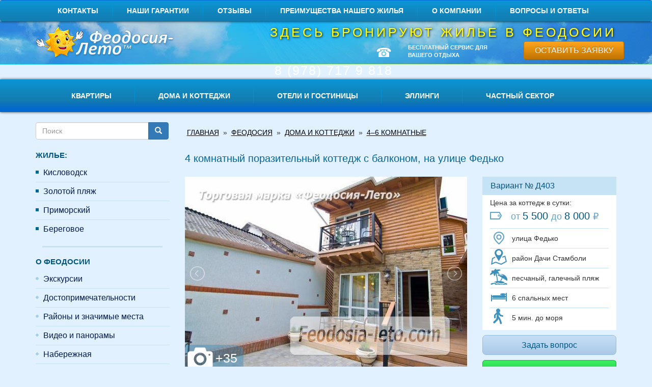

--- FILE ---
content_type: text/html; charset=utf-8
request_url: http://feodosia-leto.com/feodosiya/doma-i-kottedzhi/4-komnatnyy-porazitelnyy-kottedzh-s-balkonom-na-ulice-fedko
body_size: 26980
content:
<!DOCTYPE html>
<html lang="ru" dir="ltr"
  xmlns:og="http://ogp.me/ns#">
<head>
  <link rel="profile" href="http://www.w3.org/1999/xhtml/vocab"/>
  <meta name="viewport" content="width=device-width, initial-scale=1.0">
  <!--[if IE]><![endif]-->
<meta charset="utf-8" />
<meta name="yandex-verification" content="7aa42ea96408c74d" />
<meta name="robots" content="noyaca" />
<link rel="shortcut icon" href="https://feodosia-leto.com/sites/all/themes/leto/favicon.ico" type="image/vnd.microsoft.icon" />
<meta name="yandex-verification" content="075d2aa54318bd62" />
<meta name="description" content="Район Дачи Стамболи, 2 этажа, 8 спальных мест, телевизор, стиральная машинка, WI-FI, кондиционер, рядом столовая, банкоматы, магазины, сквер, автостоянка, мин-рынок, 5 минут пешком до центральной набережной и моря." />
<meta name="keywords" content="аренда, коттеджа, посуточно, цены" />
<link rel="canonical" href="https://feodosia-leto.com/feodosiya/doma-i-kottedzhi/4-komnatnyy-porazitelnyy-kottedzh-s-balkonom-na-ulice-fedko" />
<meta name="generator" content="Drupal 7 (http://drupal.org)" />
<link rel="shortlink" href="https://feodosia-leto.com/node/2271" />
<meta property="og:type" content="product" />
<meta property="og:site_name" content="Феодосия" />
<meta property="og:url" content="https://feodosia-leto.com/feodosiya/doma-i-kottedzhi/4-komnatnyy-porazitelnyy-kottedzh-s-balkonom-na-ulice-fedko" />
<meta property="og:title" content="4 комнатный поразительный коттедж с балконом, на улице Федько" />
<meta property="og:image" content="https://feodosia-leto.com/sites/default/files/realty/img_4_komnatnyy_porazitelnyy_kottedzh_s_balkonom_na_ulice_fedko-2271.jpg" />
<meta property="og:image" content="https://feodosia-leto.com/sites/default/files/realty/img_4_komnatnyy_porazitelnyy_kottedzh_s_balkonom_na_ulice_fedko-2271_13.jpg" />
<meta property="og:image" content="https://feodosia-leto.com/sites/default/files/realty/img_4_komnatnyy_porazitelnyy_kottedzh_s_balkonom_na_ulice_fedko-2271_14.jpg" />
<meta property="og:image" content="https://feodosia-leto.com/sites/default/files/realty/img_4_komnatnyy_porazitelnyy_kottedzh_s_balkonom_na_ulice_fedko-2271_15.jpg" />
<meta property="og:image" content="https://feodosia-leto.com/sites/default/files/realty/img_4_komnatnyy_porazitelnyy_kottedzh_s_balkonom_na_ulice_fedko-2271_16.jpg" />
<meta property="og:image" content="https://feodosia-leto.com/sites/default/files/realty/img_4_komnatnyy_porazitelnyy_kottedzh_s_balkonom_na_ulice_fedko-2271_17.jpg" />
<meta property="og:description" content="Во дворе этого коттеджа сдаётся ещё один (аналогичный) коттедж на 4 номера. Сдам двухэтажный коттедж, на цлице Федько, в Вашем распоряжении все два этажа. Красивое жилье с оригинальным современным ремонтом рассчитано на пребывание до 3-х гостей на каждом этаже. На каждом этаже 4 спальных места: 2-х спальная кровать и 2-х спальный диван. Общая вместимость коттеджа (на двух этажах) не более 6 человек. • На первом этаже расположены: просторная спальня, оригинально исполненная кухня-студия, гардеробная, кладовка и санузел." />
<meta property="og:image" content="https://feodosia-leto.com/sites/default/files/realty/img_4_komnatnyy_porazitelnyy_kottedzh_s_balkonom_na_ulice_fedko-2271_18.jpg" />
<meta property="og:image" content="https://feodosia-leto.com/sites/default/files/realty/img_4_komnatnyy_porazitelnyy_kottedzh_s_balkonom_na_ulice_fedko-2271_19.jpg" />
<meta property="og:image" content="https://feodosia-leto.com/sites/default/files/realty/img_4_komnatnyy_porazitelnyy_kottedzh_s_balkonom_na_ulice_fedko-2271_20.jpg" />
<meta property="og:image" content="https://feodosia-leto.com/sites/default/files/realty/img_4_komnatnyy_porazitelnyy_kottedzh_s_balkonom_na_ulice_fedko-2271_21.jpg" />
<meta property="og:image" content="https://feodosia-leto.com/sites/default/files/realty/img_4_komnatnyy_porazitelnyy_kottedzh_s_balkonom_na_ulice_fedko-2271_22.jpg" />
<meta property="og:image" content="https://feodosia-leto.com/sites/default/files/realty/img_4_komnatnyy_porazitelnyy_kottedzh_s_balkonom_na_ulice_fedko-2271_23.jpg" />
<meta property="og:image" content="https://feodosia-leto.com/sites/default/files/realty/img_4_komnatnyy_porazitelnyy_kottedzh_s_balkonom_na_ulice_fedko-2271_24.jpg" />
<meta property="og:image" content="https://feodosia-leto.com/sites/default/files/realty/img_4_komnatnyy_porazitelnyy_kottedzh_s_balkonom_na_ulice_fedko-2271_25.jpg" />
<meta property="og:image" content="https://feodosia-leto.com/sites/default/files/realty/img_4_komnatnyy_porazitelnyy_kottedzh_s_balkonom_na_ulice_fedko-2271_26.jpg" />
<meta property="og:image" content="https://feodosia-leto.com/sites/default/files/realty/img_4_komnatnyy_porazitelnyy_kottedzh_s_balkonom_na_ulice_fedko-2271_27.jpg" />
<meta property="og:image" content="https://feodosia-leto.com/sites/default/files/realty/img_4_komnatnyy_porazitelnyy_kottedzh_s_balkonom_na_ulice_fedko-2271_28.jpg" />
<meta property="og:image" content="https://feodosia-leto.com/sites/default/files/realty/img_4_komnatnyy_porazitelnyy_kottedzh_s_balkonom_na_ulice_fedko-2271_29.jpg" />
<meta property="og:updated_time" content="2022-02-07T11:41:29+03:00" />
<meta property="og:image" content="https://feodosia-leto.com/sites/default/files/realty/img_4_komnatnyy_porazitelnyy_kottedzh_s_balkonom_na_ulice_fedko-2271_30.jpg" />
<meta property="og:image" content="https://feodosia-leto.com/sites/default/files/realty/img_4_komnatnyy_porazitelnyy_kottedzh_s_balkonom_na_ulice_fedko-2271_5.jpg" />
<meta property="og:image" content="https://feodosia-leto.com/sites/default/files/realty/img_4_komnatnyy_porazitelnyy_kottedzh_s_balkonom_na_ulice_fedko-2271_31.jpg" />
<meta property="og:image" content="https://feodosia-leto.com/sites/default/files/realty/img_4_komnatnyy_porazitelnyy_kottedzh_s_balkonom_na_ulice_fedko-2271_32.jpg" />
<meta property="og:image" content="https://feodosia-leto.com/sites/default/files/realty/img_4_komnatnyy_porazitelnyy_kottedzh_s_balkonom_na_ulice_fedko-2271_0.jpg" />
<meta property="og:image" content="https://feodosia-leto.com/sites/default/files/realty/img_4_komnatnyy_porazitelnyy_kottedzh_s_balkonom_na_ulice_fedko-2271_1.jpg" />
<meta property="og:image" content="https://feodosia-leto.com/sites/default/files/realty/img_4_komnatnyy_porazitelnyy_kottedzh_s_balkonom_na_ulice_fedko-2271_2.jpg" />
<meta property="og:image" content="https://feodosia-leto.com/sites/default/files/realty/img_4_komnatnyy_porazitelnyy_kottedzh_s_balkonom_na_ulice_fedko-2271_3.jpg" />
<meta property="og:image" content="https://feodosia-leto.com/sites/default/files/realty/img_4_komnatnyy_porazitelnyy_kottedzh_s_balkonom_na_ulice_fedko-2271_4.jpg" />
<meta property="og:image" content="https://feodosia-leto.com/sites/default/files/realty/img_4_komnatnyy_porazitelnyy_kottedzh_s_balkonom_na_ulice_fedko-2271_6.jpg" />
<meta property="og:image" content="https://feodosia-leto.com/sites/default/files/realty/img_4_komnatnyy_porazitelnyy_kottedzh_s_balkonom_na_ulice_fedko-2271_7.jpg" />
<meta property="og:image" content="https://feodosia-leto.com/sites/default/files/realty/img_4_komnatnyy_porazitelnyy_kottedzh_s_balkonom_na_ulice_fedko-2271_8.jpg" />
<meta property="og:image" content="https://feodosia-leto.com/sites/default/files/realty/img_4_komnatnyy_porazitelnyy_kottedzh_s_balkonom_na_ulice_fedko-2271_9.jpg" />
<meta property="og:image" content="https://feodosia-leto.com/sites/default/files/realty/img_4_komnatnyy_porazitelnyy_kottedzh_s_balkonom_na_ulice_fedko-2271_10.jpg" />
<meta property="og:image" content="https://feodosia-leto.com/sites/default/files/realty/img_4_komnatnyy_porazitelnyy_kottedzh_s_balkonom_na_ulice_fedko-2271_11.jpg" />
<meta name="twitter:card" content="summary" />
<meta name="twitter:url" content="https://feodosia-leto.com/feodosiya/doma-i-kottedzhi/4-komnatnyy-porazitelnyy-kottedzh-s-balkonom-na-ulice-fedko" />
<meta name="twitter:title" content="4 комнатный поразительный коттедж с балконом, на улице Федько" />
<meta name="twitter:description" content="Во дворе этого коттеджа сдаётся ещё один (аналогичный) коттедж на 4 номера. Сдам двухэтажный коттедж, на цлице Федько, в Вашем распоряжении все два этажа. Красивое жилье с оригинальным современным" />
<meta name="twitter:image" content="https://feodosia-leto.com/sites/default/files/realty/img_4_komnatnyy_porazitelnyy_kottedzh_s_balkonom_na_ulice_fedko-2271.jpg" />
<meta property="article:published_time" content="2020-06-20T06:54:20+03:00" />
<meta property="article:modified_time" content="2022-02-07T11:41:29+03:00" />
  <title>4 комнатный поразительный коттедж с балконом, на улице Федько | Феодосия</title>
  <link type="text/css" rel="stylesheet" href="https://feodosia-leto.com/sites/default/files/css/css_lQaZfjVpwP_oGNqdtWCSpJT1EMqXdMiU84ekLLxQnc4.css" media="all" />
<link type="text/css" rel="stylesheet" href="https://feodosia-leto.com/sites/default/files/css/css_YmuMqUm--85MDg6GF8xFt60xnxOSYeKArfr5yk0-sVc.css" media="all" />
<link type="text/css" rel="stylesheet" href="https://feodosia-leto.com/sites/default/files/css/css_fyiVDaeiVLA4nu1r7x1WiBLlcLjUyySceoln_Obiiqk.css" media="all" />
<link type="text/css" rel="stylesheet" href="https://cdn.jsdelivr.net/bootstrap/3.3.5/css/bootstrap.min.css" media="all" />
<link type="text/css" rel="stylesheet" href="https://feodosia-leto.com/sites/default/files/css/css_ZsI4KZG8ZbJp0kCdNM6M4ZD6LNQcHwnmRrs4MQ9EMs4.css" media="all" />
  <!-- HTML5 element support for IE6-8 -->
  <!--[if lt IE 9]>
  <script src="https://cdn.jsdelivr.net/html5shiv/3.7.3/html5shiv-printshiv.min.js"></script>
  <![endif]-->
  <script type="text/javascript" src="//ajax.googleapis.com/ajax/libs/jquery/1.10.2/jquery.min.js"></script>
<script type="text/javascript">
<!--//--><![CDATA[//><!--
window.jQuery || document.write("<script src='/sites/all/modules/jquery_update/replace/jquery/1.10/jquery.min.js'>\x3C/script>")
//--><!]]>
</script>
<script type="text/javascript" src="https://feodosia-leto.com/misc/jquery-extend-3.4.0.js?v=1.10.2"></script>
<script type="text/javascript" src="https://feodosia-leto.com/misc/jquery-html-prefilter-3.5.0-backport.js?v=1.10.2"></script>
<script type="text/javascript" src="https://feodosia-leto.com/misc/jquery.once.js?v=1.2"></script>
<script type="text/javascript" src="https://feodosia-leto.com/misc/drupal.js?su6jev"></script>
<script type="text/javascript">
<!--//--><![CDATA[//><!--
jQuery.extend(Drupal.settings, {"basePath":"\/","pathPrefix":"","ajaxPageState":{"theme":"leto","theme_token":"9yZXsKkz8u0WdSxYksmwQoj0AG4j1xLhKlrWcO5a4Ro","jquery_version":"1.10","js":{"\/\/ajax.googleapis.com\/ajax\/libs\/jquery\/1.10.2\/jquery.min.js":1,"misc\/jquery-extend-3.4.0.js":1,"misc\/jquery-html-prefilter-3.5.0-backport.js":1,"misc\/jquery.once.js":1,"misc\/drupal.js":1,"sites\/all\/modules\/jquery_update\/replace\/ui\/external\/jquery.cookie.js":1,"sites\/all\/modules\/jquery_update\/replace\/misc\/jquery.form.min.js":1,"https:\/\/api-maps.yandex.ru\/2.1\/?lang=ru_RU":1,"misc\/ajax.js":1,"sites\/all\/modules\/jquery_update\/js\/jquery_update.js":1,"https:\/\/cdn.jsdelivr.net\/bootstrap\/3.3.5\/js\/bootstrap.min.js":1,"sites\/all\/modules\/admin_menu\/admin_devel\/admin_devel.js":1,"public:\/\/languages\/ru_PxuFlNOh7Kdv0S_Xb5I2QZkzQtSCO-cBYtVl_HCUqO8.js":1,"sites\/all\/libraries\/lightslider\/dist\/js\/lightslider.min.js":1,"sites\/all\/modules\/captcha\/captcha.js":1,"sites\/all\/modules\/views_show_more\/views_show_more.js":1,"sites\/all\/modules\/views\/js\/base.js":1,"sites\/all\/themes\/bootstrap\/js\/misc\/_progress.js":1,"sites\/all\/modules\/views\/js\/ajax_view.js":1,"sites\/all\/themes\/leto\/js\/fancyfields-1.2.min.js":1,"sites\/all\/themes\/leto\/js\/common.js":1,"sites\/all\/themes\/bootstrap\/js\/modules\/views\/js\/ajax_view.js":1,"sites\/all\/themes\/bootstrap\/js\/misc\/ajax.js":1,"sites\/all\/modules\/lightslider_field\/js\/lightslider_load.js":1,"sites\/all\/themes\/bootstrap\/js\/bootstrap.js":1,"sites\/all\/themes\/leto\/js\/pagescroll2id.js":1,"sites\/all\/themes\/leto\/js\/yandex_map.js":1,"sites\/all\/themes\/leto\/js\/noselect.js":1,"sites\/all\/libraries\/lightgallery\/dist\/js\/lightgallery.min.js":1,"sites\/all\/libraries\/lightgallery\/lib\/jquery.mousewheel.min.js":1,"sites\/all\/libraries\/lightgallery\/lib\/lightgallery-all.min.js":1,"misc\/textarea.js":1,"sites\/all\/modules\/webform\/js\/webform.js":1},"css":{"modules\/system\/system.base.css":1,"modules\/field\/theme\/field.css":1,"modules\/node\/node.css":1,"sites\/all\/modules\/views\/css\/views.css":1,"sites\/all\/modules\/ckeditor\/css\/ckeditor.css":1,"sites\/all\/modules\/ctools\/css\/ctools.css":1,"sites\/all\/libraries\/lightslider\/dist\/css\/lightslider.min.css":1,"sites\/all\/modules\/panels\/css\/panels.css":1,"sites\/all\/modules\/path_breadcrumbs\/css\/path_breadcrumbs.css":1,"sites\/all\/libraries\/lightgallery\/dist\/css\/lightgallery.min.css":1,"sites\/all\/modules\/field_collection\/field_collection.theme.css":1,"sites\/all\/modules\/tablefield\/css\/tablefield_sort.css":1,"sites\/all\/modules\/webform\/css\/webform.css":1,"sites\/all\/modules\/addtoany\/addtoany.css":1,"https:\/\/cdn.jsdelivr.net\/bootstrap\/3.3.5\/css\/bootstrap.min.css":1,"sites\/all\/themes\/bootstrap\/css\/3.4.0\/overrides.min.css":1,"sites\/all\/themes\/leto\/css\/fancyfields_blue.css":1,"sites\/all\/themes\/leto\/css\/styles.css":1}},"isAdmin":false,"better_exposed_filters":{"views":{"like_view":{"displays":{"block":{"filters":[]}}},"realty":{"displays":{"announce_block":{"filters":[]}}}}},"views":{"ajax_path":"\/views\/ajax","ajaxViews":{"views_dom_id:439566ff731d5274adf9102bb71f0293":{"view_name":"realty","view_display_id":"announce_block","view_args":"","view_path":"node\/2271","view_base_path":"filter","view_dom_id":"439566ff731d5274adf9102bb71f0293","pager_element":0}}},"urlIsAjaxTrusted":{"\/views\/ajax":true,"\/feodosiya\/doma-i-kottedzhi\/4-komnatnyy-porazitelnyy-kottedzh-s-balkonom-na-ulice-fedko":true,"\/system\/ajax":true},"realty":{"node":{"adid":"\u0414403","address":"\u0424\u0435\u043e\u0434\u043e\u0441\u0438\u044f, \u0443\u043b\u0438\u0446\u0430 \u0424\u0435\u0434\u044c\u043a\u043e."},"geo":{"object":["35.37966703"," 45.04395077"],"center":["35.37966703"," 45.04395077"],"title":"\u0443\u043b\u0438\u0446\u0430 \u0424\u0435\u0434\u044c\u043a\u043e"}},"lightslider":{"instances":{"696d92bea0a60":{"thumbs_count":"5","thumbs_style":"gallary_thumb","slide_style":"gallary_item","gallary_style":"gallary_big","is_gallary":"true"},"696d92bea1639":{"thumbs_count":"5","thumbs_style":"thumbnail","slide_style":"rooms","gallary_style":"gallary_big","is_gallary":"false"}}},"ajax":{"edit-submit":{"callback":"webform_ajax_callback","wrapper":"webform-ajax-wrapper-2580","progress":{"message":"","type":"throbber"},"event":"click","url":"\/system\/ajax","submit":{"_triggering_element_name":"op","_triggering_element_value":"\u041e\u0442\u043f\u0440\u0430\u0432\u0438\u0442\u044c"}},"edit-submit--4":{"callback":"webform_ajax_callback","wrapper":"webform-ajax-wrapper-2684","progress":{"message":"","type":"throbber"},"event":"click","url":"\/system\/ajax","submit":{"_triggering_element_name":"op","_triggering_element_value":"\u041e\u0442\u043f\u0440\u0430\u0432\u0438\u0442\u044c"}},"edit-submit--2":{"callback":"webform_ajax_callback","wrapper":"webform-ajax-wrapper-2736","progress":{"message":"","type":"throbber"},"event":"click","url":"\/system\/ajax","submit":{"_triggering_element_name":"op","_triggering_element_value":"\u041e\u0442\u043f\u0440\u0430\u0432\u0438\u0442\u044c"}}},"bootstrap":{"anchorsFix":"0","anchorsSmoothScrolling":"0","formHasError":1,"popoverEnabled":1,"popoverOptions":{"animation":1,"html":0,"placement":"right","selector":"","trigger":"click","triggerAutoclose":1,"title":"","content":"","delay":0,"container":"body"},"tooltipEnabled":1,"tooltipOptions":{"animation":1,"html":0,"placement":"auto left","selector":"","trigger":"hover focus","delay":0,"container":"body"}}});
//--><!]]>
</script>
<script type="text/javascript" src="https://feodosia-leto.com/sites/all/modules/jquery_update/replace/ui/external/jquery.cookie.js?v=67fb34f6a866c40d0570"></script>
<script type="text/javascript" src="https://feodosia-leto.com/sites/all/modules/jquery_update/replace/misc/jquery.form.min.js?v=2.69"></script>
<script type="text/javascript" src="https://api-maps.yandex.ru/2.1/?lang=ru_RU"></script>
<script type="text/javascript" src="https://feodosia-leto.com/misc/ajax.js?v=7.72"></script>
<script type="text/javascript" src="https://feodosia-leto.com/sites/all/modules/jquery_update/js/jquery_update.js?v=0.0.1"></script>
<script type="text/javascript" src="https://cdn.jsdelivr.net/bootstrap/3.3.5/js/bootstrap.min.js"></script>
<script type="text/javascript" src="https://feodosia-leto.com/sites/all/modules/admin_menu/admin_devel/admin_devel.js?su6jev"></script>
<script type="text/javascript" src="https://feodosia-leto.com/sites/default/files/languages/ru_PxuFlNOh7Kdv0S_Xb5I2QZkzQtSCO-cBYtVl_HCUqO8.js?su6jev"></script>
<script type="text/javascript" src="https://feodosia-leto.com/sites/all/libraries/lightslider/dist/js/lightslider.min.js?su6jev"></script>
<script type="text/javascript" src="https://feodosia-leto.com/sites/all/modules/views_show_more/views_show_more.js?su6jev"></script>
<script type="text/javascript" src="https://feodosia-leto.com/sites/all/modules/views/js/base.js?su6jev"></script>
<script type="text/javascript" src="https://feodosia-leto.com/sites/all/themes/bootstrap/js/misc/_progress.js?v=7.72"></script>
<script type="text/javascript" src="https://feodosia-leto.com/sites/all/modules/views/js/ajax_view.js?su6jev"></script>
<script type="text/javascript" src="https://feodosia-leto.com/sites/all/libraries/lightgallery/dist/js/lightgallery.min.js?su6jev"></script>
<script type="text/javascript" src="https://feodosia-leto.com/sites/all/libraries/lightgallery/lib/jquery.mousewheel.min.js?su6jev"></script>
<script type="text/javascript" src="https://feodosia-leto.com/sites/all/libraries/lightgallery/lib/lightgallery-all.min.js?su6jev"></script>
<script type="text/javascript" src="https://feodosia-leto.com/misc/textarea.js?v=7.72"></script>
<script type="text/javascript" src="https://feodosia-leto.com/sites/all/modules/webform/js/webform.js?su6jev"></script>
<script type="text/javascript" src="https://feodosia-leto.com/sites/all/modules/captcha/captcha.js?su6jev"></script>
<script type="text/javascript" src="https://feodosia-leto.com/sites/all/themes/leto/js/fancyfields-1.2.min.js?su6jev"></script>
<script type="text/javascript" src="https://feodosia-leto.com/sites/all/themes/leto/js/common.js?su6jev"></script>
<script type="text/javascript" src="https://feodosia-leto.com/sites/all/themes/bootstrap/js/modules/views/js/ajax_view.js?su6jev"></script>
<script type="text/javascript" src="https://feodosia-leto.com/sites/all/themes/bootstrap/js/misc/ajax.js?su6jev"></script>
</head>
<body class=" noselect  html not-front not-logged-in one-sidebar sidebar-first page-node page-node- page-node-2271 node-type-realty">
<div id="skip-link">
  <a href="#main-content" class="element-invisible element-focusable">Перейти к основному содержанию</a>
</div>
<header id="header" class="clearfix">
            <nav id="top-menu" class="navbar navbar-default">
            <div class="container">
                <div class="navbar-header">
                    <button type="button" class="navbar-toggle collapsed" data-toggle="collapse"
                            data-target="#navbar-top" aria-expanded="false" aria-controls="navbar-top">
                        <span class="sr-only">Toggle navigation</span>
                        <span class="icon-bar"></span>
                        <span class="icon-bar"></span>
                        <span class="icon-bar"></span>
                    </button>
                    <!--                    <a class="navbar-brand hidden-md hidden-lg" href="#">Верхнее меню</a>-->
                </div>
                <div id="navbar-top" class="navbar-collapse collapse">

                    <ul class="menu nav navbar-nav"><li class="first leaf"><a href="/kontakty" title="Контактная информация компании, месторасположение, адрес, телефоны, карта с указанием на местности. Логотип организации, дни и часы работы">Контакты</a></li>
<li class="leaf"><a href="/nashi-garantii" title="Безопасное бронирование жилья для наших отдыхающих">Наши гарантии</a></li>
<li class="leaf"><a href="/feodosiya-otzyvy" title="Положительные и отрицательные отзывы туристов и отдыхающих о отдыхе. Мнения, комментарии из социальных сетей">Отзывы</a></li>
<li class="leaf"><a href="/otdyh-v-krymu-feodosiya-preimushchestva-arendy-nashego-zhilya" title="Почему выгодно бронировать жильё на сайте Торговой марки &quot;Феодосия-лето&quot;">Преимущества нашего жилья</a></li>
<li class="collapsed"><a href="/about" title="О компании Торговая марка Феодосия-лето. Документы, свидетельства, специализация">О компании</a></li>
<li class="last leaf"><a href="/faq" title="Часто задаваемые вопросы про отдых в Феодосии у моря и ответы на них">Вопросы и ответы</a></li>
</ul>
                </div><!--/.nav-collapse -->
            </div>
        </nav>
        <div class="container">
        <div class="row">
            <div class="col-lg-3 col-sm-3 col-md-3 col-xs-5">
                                    <a href="/" title="Главная" id="logo">
                        <img class="logo-img" src="https://feodosia-leto.com/sites/default/files/logo_0.png" alt="Главная"/>
                    </a>
                            </div>
            <div class="col-lg-9 col-sm-9 col-md-9 col-xs-12">
                                                
                <div class="row hidden-md hidden-sm hidden-xs">
                    <div class="col-md-12">
                                                    <div class="header-title">Здесь бронируют жилье в Феодосии</div>
                                            </div>
                </div>
                <div class="row">
                                            <div class="col-md-12 col-header-top">
                                                              <div class="region region-header-top">
    <div id="block-block-1" class="block block-block clearfix">
                <div class="row">
<div class="col-lg-4 col-lg-offset-2  header-phone hidden-md hidden-sm hidden-xs ">☎ 8&nbsp;(978)&nbsp;717&nbsp;9&nbsp;818</div>
<p class="col-lg-3  header-infotext hidden-md hidden-sm hidden-xs "><strong>БЕСПЛАТНЫЙ СЕРВИС ДЛЯ<br />
ВАШЕГО ОТДЫХА</strong> &nbsp;</p>
<div class="col-lg-3 col-md-4 col-sm-4 top-button"><button class="btn btn-block btn-bravo" data-target="#block-webform-client-block-2736" data-toggle="modal" onclick="ga('send', 'event', 'zayavka','click');" type="button">Оставить заявку</button></div>
</div>
</div>
  </div>
                                                    </div>
                                    </div>
            </div>
        </div>
    </div>
</header> <!-- /#header -->
    <div class="row hidden-lg mobile-optimize">
      <div class="col-xs-12 col-sm-12 col-md-12">
                  <div class="mobile-header-title">Жильё и отдых в Феодосии бесплатный сервис бронирования</div>
              </div>
    </div>
    <nav id="navigation" class="navbar navbar-default" role="navigation">
        <div class="nav-bg">
            <div class="container">
                <div class="navbar-header">
                    <button type="button" class="navbar-toggle" data-toggle="collapse" data-target="#navbar-collapse-1">
                        <span class="sr-only">Toggle navigation</span>
                        <span class="icon-bar"></span>
                        <span class="icon-bar"></span>
                        <span class="icon-bar"></span>
                    </button>
                    <a class="navbar-brand hidden-lg" data-toggle="collapse" data-target="#navbar-collapse-1">Жилье</a>
                </div>
                <div class="collapse navbar-collapse" id="navbar-collapse-1">
                    <div class="row">
                                                    <div class="col-lg-12">
                                                                      <div class="region region-navigation">
    <div id="block-menu-block-12" class="block block-menu-block clearfix">
                <div class="menu-block-wrapper menu-block-12 menu-name-menu-menu-per-day-realty-menu parent-mlid-0 menu-level-1">
  <ul class="menu nav"><li class="first leaf menu-mlid-2231"><a href="/feodosiya/kvartiry" title="">Квартиры</a></li>
<li class="leaf menu-mlid-2232"><a href="/feodosiya/doma-i-kottedzhi/posutochno" title="">Дома и коттеджи</a></li>
<li class="leaf menu-mlid-2233"><a href="/feodosiya/oteli-i-gostinicy" title="">Отели и гостиницы</a></li>
<li class="leaf menu-mlid-2234"><a href="/feodosiya/ellingi" title="">Эллинги</a></li>
<li class="last leaf menu-mlid-2235"><a href="/feodosiya/chastnyy-sektor" title="">Частный сектор</a></li>
</ul></div>
</div>
  </div>
                                                            </div>
                                            </div>

                </div>
            </div>
        </div>
    </nav>


<div class="main-container container">

    <header role="banner" id="page-header">
            </header> <!-- /#page-header -->

    <div class="row">

                    <!--            <aside class="col-lg-3 col-md-12 visible-lg-block" role="complementary">-->
            <!--                -->            <!--            </aside>  --><!-- /#sidebar-first -->
            <aside class="col-lg-3 col-md-12" role="complementary">
                <div class="region region-sidebar-first">
                    <nav id="aside-id-1" class="navbar navbar-default" role="navigation">
                        <div class="nav-bg">
                            <div class="container-fluid">
                                <div class="navbar-header">
                                    <button type="button" class="navbar-toggle" data-toggle="collapse"
                                            data-target="#navbar-collapse-aside-id-1">
                                        <span class="sr-only">Toggle navigation</span>
                                        <span class="icon-bar"></span>
                                        <span class="icon-bar"></span>
                                        <span class="icon-bar"></span>
                                    </button>
                                    <a class="navbar-brand hidden-lg" class="navbar-toggle" data-toggle="collapse"
                                       data-target="#navbar-collapse-aside-id-1">Всё о Феодосии</a>
                                </div>
                                <div class="collapse navbar-collapse" id="navbar-collapse-aside-id-1">
                                      <div class="region region-sidebar-first">
    <div id="block-search-form" class="block block-search clearfix">
                <form class="form-search content-search" action="/feodosiya/doma-i-kottedzhi/4-komnatnyy-porazitelnyy-kottedzh-s-balkonom-na-ulice-fedko" method="post" id="search-block-form" accept-charset="UTF-8"><div><div>
      <h2 class="element-invisible">Форма поиска</h2>
    <div class="input-group"><input title="Введите ключевые слова для поиска." placeholder="Поиск" class="form-control form-text" type="text" id="edit-search-block-form--2" name="search_block_form" value="" size="15" maxlength="128" /><span class="input-group-btn"><button type="submit" class="btn btn-primary"><span class="icon glyphicon glyphicon-search" aria-hidden="true"></span>
</button></span></div><div class="form-actions form-wrapper form-group" id="edit-actions--3"><button class="element-invisible btn btn-primary form-submit" type="submit" id="edit-submit--3" name="op" value="Поиск">Поиск</button>
</div><input type="hidden" name="form_build_id" value="form-kEwvAYz1rjqNDMUZMLLIs3wgUkWPqjXdSn_8GRqRVhs" />
<input type="hidden" name="form_id" value="search_block_form" />
</div>
</div></form></div>
<div id="block-menu-block-13"
     class="block block-menu-block responsive_block hidden-xs  clearfix">
                <h2 class="block-title">Жилье:</h2>
        
    <div class="menu-block-wrapper menu-block-13 menu-name-menu-willages parent-mlid-0 menu-level-1">
  <ul class="menu nav"><li class="first leaf menu-mlid-1460"><a href="/Kislovodsk" title="Квартиры и частный сектор в Кисловодске посуточно недорого">Кисловодск</a></li>
<li class="leaf has-children menu-mlid-1457"><a href="/zolotoy-plyazh" title="Квартиры, дома, эллинги и гостиницы на Золотом пляже в Крыму">Золотой пляж</a></li>
<li class="leaf menu-mlid-1459"><a href="/primorskiy" title="Отдых и жильё в посёлке Приморский">Приморский</a></li>
<li class="last leaf has-children menu-mlid-1458"><a href="/beregovoe" title="Дома, гостиницы и квартиры в посёлке Береговое">Береговое</a></li>
</ul></div>

</div>


<div id="block-menu-block-16" class="block block-menu-block clearfix">
                <h2 class="block-title">О Феодосии</h2>
            <div class="menu-block-wrapper menu-block-16 menu-name-menu-left-menu parent-mlid-1737 menu-level-1">
  <ul class="menu nav"><li class="first leaf menu-mlid-1501"><a href="/ekskursii-po-feodosii" title="Экскурсии по Феодосии и Крыму">Экскурсии</a></li>
<li class="leaf menu-mlid-864"><a href="/dostoprimechatelnosti" title="Достопримечательности города Феодосия">Достопримечательности</a></li>
<li class="leaf menu-mlid-2305"><a href="/kurortnye-rayony" title="">Районы и значимые места</a></li>
<li class="leaf menu-mlid-1362"><a href="/feodosia-panoramy-i-video" title="Видео и панорамы Феодосии">Видео и панорамы</a></li>
<li class="leaf menu-mlid-863"><a href="/centralnaya-naberezhnaya-feodosii" title="Набережная города Феодосия">Набережная</a></li>
<li class="leaf menu-mlid-865"><a href="/plyazhi-feodosii" title="Пляжи Феодосии">Пляжи</a></li>
<li class="leaf menu-mlid-751"><a href="/banki-v-feodosii" title="Банки Феодосии">Банки</a></li>
<li class="leaf menu-mlid-752"><a href="/kafe-i-kluby-feodosii" title="Кафе и клубы Феодосии">Кафе и клубы</a></li>
<li class="leaf menu-mlid-753"><a href="/karta-feodosii" title="Карта Феодосии">Карта города</a></li>
<li class="last leaf menu-mlid-1225"><a href="/feodosiya-web-kamery" title="Веб-камеры Феодосии">Веб-камеры</a></li>
</ul></div>
</div>
<div id="block-menu-block-17" class="block block-menu-block clearfix">
                <h2 class="block-title">Полезная информация</h2>
            <div class="menu-block-wrapper menu-block-17 menu-name-menu-left-menu parent-mlid-1738 menu-level-1">
  <ul class="menu nav"><li class="first leaf menu-mlid-755"><a href="/kontakty" title="Наши контакты">Контакты</a></li>
<li class="leaf menu-mlid-762"><a href="/feodosiya-otzyvy" title="Отзывы гостей Феодосии">Отзывы</a></li>
<li class="leaf menu-mlid-746"><a href="/transfer" title="Трансфер">Трансфер</a></li>
<li class="leaf menu-mlid-747"><a href="/kak-doehat-do-feodosii" title="Как доехать до Феодосии">Как доехать</a></li>
<li class="leaf menu-mlid-3517"><a href="/raspisanie-poezdov-feodosiya" title="Расписание поездов в городе Феодосия">Расписание поездов</a></li>
<li class="leaf menu-mlid-750"><a href="/ceny-na-produkty-v-feodosii" title="Цены на продукты в Феодосии">Цены на продукты</a></li>
<li class="leaf menu-mlid-748"><a href="/kak-pravilno-vybrat-i-zabronirovat-zhile-v-feodosii" title="Как выбрать жильё в Феодосии">Как выбрать жильё</a></li>
<li class="leaf menu-mlid-3723"><a href="https://feodosia-leto.com/krim-feodosiya/yumor-na-sayte" title="">Юмор на сайте</a></li>
<li class="leaf menu-mlid-745"><a href="/otdyh-v-krymu-feodosiya-preimushchestva-arendy-nashego-zhilya" title="Преимущества нашего жилья">Преимущества нашего жилья</a></li>
<li class="last leaf menu-mlid-733"><a href="/nashi-garantii" title="Гарантии бронирования">Наши гарантии</a></li>
</ul></div>
</div>
<div id="block-menu-block-8"
     class="block block-menu-block responsive_block mb15  clearfix">
            
    <div class="menu-block-wrapper menu-block-8 menu-name-menu-left-menu parent-mlid-0 menu-level-1">
  <ul class="menu nav"><li class="first leaf menu-mlid-758"><a href="/faq" title="Вопросы отдыхающих и ответы на них">Вопросы и ответы</a></li>
<li class="leaf menu-mlid-749"><a href="/feodosiya-more-otdyih" title="Правила бронирования на сайте">Правила бронирования</a></li>
<li class="leaf menu-mlid-1363"><a href="/sitemap" title="Карта сайта Торговой марки &quot;Феодосия-лето&quot;">Карта сайта</a></li>
<li class="leaf menu-mlid-756"><a href="/novosti" title="Новости города Феодосия">Новости</a></li>
<li class="leaf menu-mlid-757"><a href="/krim-feodosiya" title="Интересное на нашем сайте">Интересное на сайте</a></li>
<li class="leaf menu-mlid-1275"><a href="/doska" title="Доска объявлений Феодосии">Доска объявлений</a></li>
<li class="leaf menu-mlid-754"><a href="/predlagaem-sotrudnichestvo-vladelcam-zhilya-v-feodosii" title="Сотрудничество для владельцев жилья в Феодосии">Владельцам жилья</a></li>
<li class="leaf menu-mlid-3586"><a href="/kupit-ili-prodat-nedvizhimost-v-feodosii" title="Купить / продать недвижимость в Феодосии">Купить / продать недвижимость</a></li>
<li class="leaf menu-mlid-3725"><a href="https://feodosia-leto.com/krim-feodosiya/kupit-bilety-na-poezd" title="купить онлайн">Купить билеты на поезд</a></li>
<li class="leaf menu-mlid-3728"><a href="https://feodosia-leto.com/doska/snimu-kvartiru-v-feodosii" title="Сниму квартиру в Феодосии длительно и посуточно">Сниму квартиру в Феодосии</a></li>
<li class="last leaf menu-mlid-1736"><a href="/about" title="О компании Торговая марка &quot;Феодосия-лето&quot;">О компании</a></li>
</ul></div>

</div>


<div id="block-block-16" class="block block-block clearfix">
                <h1 class="rtecenter"><span style="font-size:22px;"><strong><a href="https://maket-modeli.ru/" target="_blank" title="Макетная студия. Визуализация и компьютерное моделтрование"><span style="color:#009999;"><img alt="Макетная студия. Студия макетов" height="182" src="https://feodosia-leto.com/sites/default/files/e915f014db58_1.jpg" width="212" /></span></a></strong></span></h1>
<p class="rtecenter"><a href="https://maket-modeli.ru"><span style="font-size:16px;"><strong><span style="color:#009999;">Макеты и модели на заказ</span></strong></span></a></p>
<p class="rtecenter"><span style="font-size:18px;"><strong><a href="https://maket-modeli.ru/3d-vizualizaciya" target="_blank" title="Макеты на заказ"><span style="color:#009999;">Зд-визуализация, моделирование и рекламные видео</span></a></strong></span></p>
<p>&nbsp;</p>
<p class="rtecenter">&nbsp;</p>
</div>
  </div>
                                </div>
                            </div>
                        </div>
                    </nav>
                </div>
            </aside>
        
        <div  class="col-lg-9 col-md-12 col-sm-12">

            <h2 class="element-invisible">Вы здесь</h2><ol class="breadcrumb" itemscope itemtype="http://schema.org/BreadcrumbList"><li class="inline odd first" itemprop="itemListElement" itemscope itemtype="http://schema.org/ListItem"><a href="https://feodosia-leto.com/" itemprop="item"><span itemprop="name">Главная</span></a><meta itemprop="position" content="1"></li> <span class="delimiter">»</span> <li class="inline even" itemprop="itemListElement" itemscope itemtype="http://schema.org/ListItem"><a href="https://feodosia-leto.com/feodosiya" itemprop="item"><span itemprop="name">Феодосия</span></a><meta itemprop="position" content="2"></li> <span class="delimiter">»</span> <li class="inline odd" itemprop="itemListElement" itemscope itemtype="http://schema.org/ListItem"><a href="https://feodosia-leto.com/feodosiya/doma-i-kottedzhi" itemprop="item"><span itemprop="name">Дома и коттеджи</span></a><meta itemprop="position" content="3"></li> <span class="delimiter">»</span> <li class="inline even last" itemprop="itemListElement" itemscope itemtype="http://schema.org/ListItem"><a href="https://feodosia-leto.com/feodosiya/doma-i-kottedzhi/4-6-komnatnye" itemprop="item"><span itemprop="name">4–6 комнатные</span></a><meta itemprop="position" content="4"></li></ol>                        <a id="main-content"></a>
                                        <h1 class="page-header">4 комнатный поразительный коттедж с балконом, на улице Федько</h1>
                                                                                                                              <div class="region region-content">
    <div id="block-system-main" class="block block-system clearfix">
                
    <article id="node-2271"
             class="mb30 node node-realty clearfix">
                
        <div class="row">
            <div class="col-lg-8 mb30 ">
                <div class="field field-name-field-image field-type-image field-label-hidden">

            
<div id='caption-696d92bea0a60-0' style='display:none' class='image-title'>во дворе коттеджа</div><div id='caption-696d92bea0a60-1' style='display:none' class='image-title'>2 этаж коттеджа</div><div id='caption-696d92bea0a60-2' style='display:none' class='image-title'>2 этаж коттеджа</div><div id='caption-696d92bea0a60-3' style='display:none' class='image-title'>2 этаж коттеджа</div><div id='caption-696d92bea0a60-4' style='display:none' class='image-title'>2 этаж коттеджа</div><div id='caption-696d92bea0a60-5' style='display:none' class='image-title'>2 этаж коттеджа</div><div id='caption-696d92bea0a60-6' style='display:none' class='image-title'>2 этаж коттеджа</div><div id='caption-696d92bea0a60-7' style='display:none' class='image-title'>2 этаж коттеджа</div><div id='caption-696d92bea0a60-8' style='display:none' class='image-title'>на балконе 2 этажа</div><div id='caption-696d92bea0a60-9' style='display:none' class='image-title'>2 этаж коттеджа</div><div id='caption-696d92bea0a60-10' style='display:none' class='image-title'>2 этаж коттеджа</div><div id='caption-696d92bea0a60-11' style='display:none' class='image-title'>2 этаж коттеджа</div><div id='caption-696d92bea0a60-12' style='display:none' class='image-title'>2 этаж коттеджа</div><div id='caption-696d92bea0a60-13' style='display:none' class='image-title'>2 этаж коттеджа</div><div id='caption-696d92bea0a60-14' style='display:none' class='image-title'>2 этаж коттеджа</div><div id='caption-696d92bea0a60-15' style='display:none' class='image-title'>2 этаж коттеджа</div><div id='caption-696d92bea0a60-16' style='display:none' class='image-title'>вход на 2 этаж</div><div id='caption-696d92bea0a60-17' style='display:none' class='image-title'>2 этаж коттеджа</div><div id='caption-696d92bea0a60-18' style='display:none' class='image-title'>2 этаж коттеджа</div><div id='caption-696d92bea0a60-19' style='display:none' class='image-title'>1 этаж коттеджа</div><div id='caption-696d92bea0a60-20' style='display:none' class='image-title'>1 этаж коттеджа</div><div id='caption-696d92bea0a60-21' style='display:none' class='image-title'>1 этаж коттеджа</div><div id='caption-696d92bea0a60-22' style='display:none' class='image-title'>1 этаж коттеджа</div><div id='caption-696d92bea0a60-23' style='display:none' class='image-title'>1 этаж коттеджа</div><div id='caption-696d92bea0a60-24' style='display:none' class='image-title'>1 этаж коттеджа</div><div id='caption-696d92bea0a60-25' style='display:none' class='image-title'>1 этаж коттеджа</div><div id='caption-696d92bea0a60-26' style='display:none' class='image-title'>1 этаж коттеджа</div><div id='caption-696d92bea0a60-27' style='display:none' class='image-title'>1 этаж коттеджа</div><div id='caption-696d92bea0a60-28' style='display:none' class='image-title'>1 этаж коттеджа</div><div id='caption-696d92bea0a60-29' style='display:none' class='image-title'>1 этаж коттеджа</div><div id='caption-696d92bea0a60-30' style='display:none' class='image-title'>1 этаж коттеджа</div><div id='caption-696d92bea0a60-31' style='display:none' class='image-title'>1 этаж коттеджа (гардеробная)</div><div id='caption-696d92bea0a60-32' style='display:none' class='image-title'>1 этаж коттеджа (гардеробная)</div>
<ul class="light-gallery" id="light-gallery-696d92bea0a60">
            <li data-thumb="https://feodosia-leto.com/sites/default/files/styles/gallary_thumb/public/realty/img_4_komnatnyy_porazitelnyy_kottedzh_s_balkonom_na_ulice_fedko-2271.jpg?itok=8PxLUAlT" data-src="https://feodosia-leto.com/sites/default/files/styles/gallary_big/public/realty/img_4_komnatnyy_porazitelnyy_kottedzh_s_balkonom_na_ulice_fedko-2271.jpg?itok=OAJjFdt8" data-sub-html='#caption-696d92bea0a60-0'>
            <img src="https://feodosia-leto.com/sites/default/files/styles/gallary_item/public/realty/img_4_komnatnyy_porazitelnyy_kottedzh_s_balkonom_na_ulice_fedko-2271.jpg?itok=3rwFeviN" alt="4 комнатный коттедж в Феодосии на улице Федько - фотография № 1" title="во дворе коттеджа"/>
        </li>
            <li data-thumb="https://feodosia-leto.com/sites/default/files/styles/gallary_thumb/public/realty/img_4_komnatnyy_porazitelnyy_kottedzh_s_balkonom_na_ulice_fedko-2271_13.jpg?itok=9xKys2HP" data-src="https://feodosia-leto.com/sites/default/files/styles/gallary_big/public/realty/img_4_komnatnyy_porazitelnyy_kottedzh_s_balkonom_na_ulice_fedko-2271_13.jpg?itok=T35dZxHP" data-sub-html='#caption-696d92bea0a60-1'>
            <img src="https://feodosia-leto.com/sites/default/files/styles/gallary_item/public/realty/img_4_komnatnyy_porazitelnyy_kottedzh_s_balkonom_na_ulice_fedko-2271_13.jpg?itok=dPLRzD2B" alt="4 комнатный коттедж в Феодосии на улице Федько - фотография № 2" title="2 этаж коттеджа"/>
        </li>
            <li data-thumb="https://feodosia-leto.com/sites/default/files/styles/gallary_thumb/public/realty/img_4_komnatnyy_porazitelnyy_kottedzh_s_balkonom_na_ulice_fedko-2271_14.jpg?itok=HJZQXNws" data-src="https://feodosia-leto.com/sites/default/files/styles/gallary_big/public/realty/img_4_komnatnyy_porazitelnyy_kottedzh_s_balkonom_na_ulice_fedko-2271_14.jpg?itok=nIHMJagI" data-sub-html='#caption-696d92bea0a60-2'>
            <img src="https://feodosia-leto.com/sites/default/files/styles/gallary_item/public/realty/img_4_komnatnyy_porazitelnyy_kottedzh_s_balkonom_na_ulice_fedko-2271_14.jpg?itok=01ycZOWV" alt="4 комнатный коттедж в Феодосии на улице Федько - фотография № 3" title="2 этаж коттеджа"/>
        </li>
            <li data-thumb="https://feodosia-leto.com/sites/default/files/styles/gallary_thumb/public/realty/img_4_komnatnyy_porazitelnyy_kottedzh_s_balkonom_na_ulice_fedko-2271_15.jpg?itok=Ci59KiUW" data-src="https://feodosia-leto.com/sites/default/files/styles/gallary_big/public/realty/img_4_komnatnyy_porazitelnyy_kottedzh_s_balkonom_na_ulice_fedko-2271_15.jpg?itok=NSEDPfB2" data-sub-html='#caption-696d92bea0a60-3'>
            <img src="https://feodosia-leto.com/sites/default/files/styles/gallary_item/public/realty/img_4_komnatnyy_porazitelnyy_kottedzh_s_balkonom_na_ulice_fedko-2271_15.jpg?itok=687KqHOi" alt="4 комнатный коттедж в Феодосии на улице Федько - фотография № 4" title="2 этаж коттеджа"/>
        </li>
            <li data-thumb="https://feodosia-leto.com/sites/default/files/styles/gallary_thumb/public/realty/img_4_komnatnyy_porazitelnyy_kottedzh_s_balkonom_na_ulice_fedko-2271_16.jpg?itok=UQXmYHK9" data-src="https://feodosia-leto.com/sites/default/files/styles/gallary_big/public/realty/img_4_komnatnyy_porazitelnyy_kottedzh_s_balkonom_na_ulice_fedko-2271_16.jpg?itok=XEs4A61C" data-sub-html='#caption-696d92bea0a60-4'>
            <img src="https://feodosia-leto.com/sites/default/files/styles/gallary_item/public/realty/img_4_komnatnyy_porazitelnyy_kottedzh_s_balkonom_na_ulice_fedko-2271_16.jpg?itok=lrIA9Tcu" alt="4 комнатный коттедж в Феодосии на улице Федько - фотография № 5" title="2 этаж коттеджа"/>
        </li>
            <li data-thumb="https://feodosia-leto.com/sites/default/files/styles/gallary_thumb/public/realty/img_4_komnatnyy_porazitelnyy_kottedzh_s_balkonom_na_ulice_fedko-2271_17.jpg?itok=vk-y6h7T" data-src="https://feodosia-leto.com/sites/default/files/styles/gallary_big/public/realty/img_4_komnatnyy_porazitelnyy_kottedzh_s_balkonom_na_ulice_fedko-2271_17.jpg?itok=BrwYylhT" data-sub-html='#caption-696d92bea0a60-5'>
            <img src="https://feodosia-leto.com/sites/default/files/styles/gallary_item/public/realty/img_4_komnatnyy_porazitelnyy_kottedzh_s_balkonom_na_ulice_fedko-2271_17.jpg?itok=ralSlJxA" alt="4 комнатный коттедж в Феодосии на улице Федько - фотография № 6" title="2 этаж коттеджа"/>
        </li>
            <li data-thumb="https://feodosia-leto.com/sites/default/files/styles/gallary_thumb/public/realty/img_4_komnatnyy_porazitelnyy_kottedzh_s_balkonom_na_ulice_fedko-2271_18.jpg?itok=JXfjiHZT" data-src="https://feodosia-leto.com/sites/default/files/styles/gallary_big/public/realty/img_4_komnatnyy_porazitelnyy_kottedzh_s_balkonom_na_ulice_fedko-2271_18.jpg?itok=8nXWHYnc" data-sub-html='#caption-696d92bea0a60-6'>
            <img src="https://feodosia-leto.com/sites/default/files/styles/gallary_item/public/realty/img_4_komnatnyy_porazitelnyy_kottedzh_s_balkonom_na_ulice_fedko-2271_18.jpg?itok=A25Qmp10" alt="4 комнатный коттедж в Феодосии на улице Федько - фотография № 7" title="2 этаж коттеджа"/>
        </li>
            <li data-thumb="https://feodosia-leto.com/sites/default/files/styles/gallary_thumb/public/realty/img_4_komnatnyy_porazitelnyy_kottedzh_s_balkonom_na_ulice_fedko-2271_19.jpg?itok=q-B1bQZR" data-src="https://feodosia-leto.com/sites/default/files/styles/gallary_big/public/realty/img_4_komnatnyy_porazitelnyy_kottedzh_s_balkonom_na_ulice_fedko-2271_19.jpg?itok=nql28AQh" data-sub-html='#caption-696d92bea0a60-7'>
            <img src="https://feodosia-leto.com/sites/default/files/styles/gallary_item/public/realty/img_4_komnatnyy_porazitelnyy_kottedzh_s_balkonom_na_ulice_fedko-2271_19.jpg?itok=vlRkdgsj" alt="4 комнатный коттедж в Феодосии на улице Федько - фотография № 8" title="2 этаж коттеджа"/>
        </li>
            <li data-thumb="https://feodosia-leto.com/sites/default/files/styles/gallary_thumb/public/realty/img_4_komnatnyy_porazitelnyy_kottedzh_s_balkonom_na_ulice_fedko-2271_20.jpg?itok=UjyXtCyf" data-src="https://feodosia-leto.com/sites/default/files/styles/gallary_big/public/realty/img_4_komnatnyy_porazitelnyy_kottedzh_s_balkonom_na_ulice_fedko-2271_20.jpg?itok=4xfHKHF8" data-sub-html='#caption-696d92bea0a60-8'>
            <img src="https://feodosia-leto.com/sites/default/files/styles/gallary_item/public/realty/img_4_komnatnyy_porazitelnyy_kottedzh_s_balkonom_na_ulice_fedko-2271_20.jpg?itok=u7jcurQd" alt="4 комнатный коттедж в Феодосии на улице Федько - фотография № 9" title="на балконе 2 этажа"/>
        </li>
            <li data-thumb="https://feodosia-leto.com/sites/default/files/styles/gallary_thumb/public/realty/img_4_komnatnyy_porazitelnyy_kottedzh_s_balkonom_na_ulice_fedko-2271_21.jpg?itok=YMGVsyQq" data-src="https://feodosia-leto.com/sites/default/files/styles/gallary_big/public/realty/img_4_komnatnyy_porazitelnyy_kottedzh_s_balkonom_na_ulice_fedko-2271_21.jpg?itok=Vxq0YFUY" data-sub-html='#caption-696d92bea0a60-9'>
            <img src="https://feodosia-leto.com/sites/default/files/styles/gallary_item/public/realty/img_4_komnatnyy_porazitelnyy_kottedzh_s_balkonom_na_ulice_fedko-2271_21.jpg?itok=uzymQE9O" alt="4 комнатный коттедж в Феодосии на улице Федько - фотография № 10" title="2 этаж коттеджа"/>
        </li>
            <li data-thumb="https://feodosia-leto.com/sites/default/files/styles/gallary_thumb/public/realty/img_4_komnatnyy_porazitelnyy_kottedzh_s_balkonom_na_ulice_fedko-2271_22.jpg?itok=aAiQKJQE" data-src="https://feodosia-leto.com/sites/default/files/styles/gallary_big/public/realty/img_4_komnatnyy_porazitelnyy_kottedzh_s_balkonom_na_ulice_fedko-2271_22.jpg?itok=zKeeGCGj" data-sub-html='#caption-696d92bea0a60-10'>
            <img src="https://feodosia-leto.com/sites/default/files/styles/gallary_item/public/realty/img_4_komnatnyy_porazitelnyy_kottedzh_s_balkonom_na_ulice_fedko-2271_22.jpg?itok=JaqUM-EA" alt="4 комнатный коттедж в Феодосии на улице Федько - фотография № 11" title="2 этаж коттеджа"/>
        </li>
            <li data-thumb="https://feodosia-leto.com/sites/default/files/styles/gallary_thumb/public/realty/img_4_komnatnyy_porazitelnyy_kottedzh_s_balkonom_na_ulice_fedko-2271_23.jpg?itok=m0U2mcj6" data-src="https://feodosia-leto.com/sites/default/files/styles/gallary_big/public/realty/img_4_komnatnyy_porazitelnyy_kottedzh_s_balkonom_na_ulice_fedko-2271_23.jpg?itok=_Yo-9bjy" data-sub-html='#caption-696d92bea0a60-11'>
            <img src="https://feodosia-leto.com/sites/default/files/styles/gallary_item/public/realty/img_4_komnatnyy_porazitelnyy_kottedzh_s_balkonom_na_ulice_fedko-2271_23.jpg?itok=xIOEup5Y" alt="4 комнатный коттедж в Феодосии на улице Федько - фотография № 12" title="2 этаж коттеджа"/>
        </li>
            <li data-thumb="https://feodosia-leto.com/sites/default/files/styles/gallary_thumb/public/realty/img_4_komnatnyy_porazitelnyy_kottedzh_s_balkonom_na_ulice_fedko-2271_24.jpg?itok=PonauRmM" data-src="https://feodosia-leto.com/sites/default/files/styles/gallary_big/public/realty/img_4_komnatnyy_porazitelnyy_kottedzh_s_balkonom_na_ulice_fedko-2271_24.jpg?itok=KTOA8iYD" data-sub-html='#caption-696d92bea0a60-12'>
            <img src="https://feodosia-leto.com/sites/default/files/styles/gallary_item/public/realty/img_4_komnatnyy_porazitelnyy_kottedzh_s_balkonom_na_ulice_fedko-2271_24.jpg?itok=aQRL8ylg" alt="4 комнатный коттедж в Феодосии на улице Федько - фотография № 13" title="2 этаж коттеджа"/>
        </li>
            <li data-thumb="https://feodosia-leto.com/sites/default/files/styles/gallary_thumb/public/realty/img_4_komnatnyy_porazitelnyy_kottedzh_s_balkonom_na_ulice_fedko-2271_25.jpg?itok=808DDAI6" data-src="https://feodosia-leto.com/sites/default/files/styles/gallary_big/public/realty/img_4_komnatnyy_porazitelnyy_kottedzh_s_balkonom_na_ulice_fedko-2271_25.jpg?itok=QKqAB3TQ" data-sub-html='#caption-696d92bea0a60-13'>
            <img src="https://feodosia-leto.com/sites/default/files/styles/gallary_item/public/realty/img_4_komnatnyy_porazitelnyy_kottedzh_s_balkonom_na_ulice_fedko-2271_25.jpg?itok=I5AggI14" alt="4 комнатный коттедж в Феодосии на улице Федько - фотография № 14" title="2 этаж коттеджа"/>
        </li>
            <li data-thumb="https://feodosia-leto.com/sites/default/files/styles/gallary_thumb/public/realty/img_4_komnatnyy_porazitelnyy_kottedzh_s_balkonom_na_ulice_fedko-2271_26.jpg?itok=XHkUb73e" data-src="https://feodosia-leto.com/sites/default/files/styles/gallary_big/public/realty/img_4_komnatnyy_porazitelnyy_kottedzh_s_balkonom_na_ulice_fedko-2271_26.jpg?itok=aT2Z5Wzx" data-sub-html='#caption-696d92bea0a60-14'>
            <img src="https://feodosia-leto.com/sites/default/files/styles/gallary_item/public/realty/img_4_komnatnyy_porazitelnyy_kottedzh_s_balkonom_na_ulice_fedko-2271_26.jpg?itok=R5rzK7PU" alt="4 комнатный коттедж в Феодосии на улице Федько - фотография № 15" title="2 этаж коттеджа"/>
        </li>
            <li data-thumb="https://feodosia-leto.com/sites/default/files/styles/gallary_thumb/public/realty/img_4_komnatnyy_porazitelnyy_kottedzh_s_balkonom_na_ulice_fedko-2271_27.jpg?itok=Gc5Yc-Uc" data-src="https://feodosia-leto.com/sites/default/files/styles/gallary_big/public/realty/img_4_komnatnyy_porazitelnyy_kottedzh_s_balkonom_na_ulice_fedko-2271_27.jpg?itok=CMOXKlX5" data-sub-html='#caption-696d92bea0a60-15'>
            <img src="https://feodosia-leto.com/sites/default/files/styles/gallary_item/public/realty/img_4_komnatnyy_porazitelnyy_kottedzh_s_balkonom_na_ulice_fedko-2271_27.jpg?itok=EYLojtIA" alt="4 комнатный коттедж в Феодосии на улице Федько - фотография № 16" title="2 этаж коттеджа"/>
        </li>
            <li data-thumb="https://feodosia-leto.com/sites/default/files/styles/gallary_thumb/public/realty/img_4_komnatnyy_porazitelnyy_kottedzh_s_balkonom_na_ulice_fedko-2271_28.jpg?itok=jTWVpQ2j" data-src="https://feodosia-leto.com/sites/default/files/styles/gallary_big/public/realty/img_4_komnatnyy_porazitelnyy_kottedzh_s_balkonom_na_ulice_fedko-2271_28.jpg?itok=faBHr3kG" data-sub-html='#caption-696d92bea0a60-16'>
            <img src="https://feodosia-leto.com/sites/default/files/styles/gallary_item/public/realty/img_4_komnatnyy_porazitelnyy_kottedzh_s_balkonom_na_ulice_fedko-2271_28.jpg?itok=lwFx5svy" alt="4 комнатный коттедж в Феодосии на улице Федько - фотография № 17" title="вход на 2 этаж"/>
        </li>
            <li data-thumb="https://feodosia-leto.com/sites/default/files/styles/gallary_thumb/public/realty/img_4_komnatnyy_porazitelnyy_kottedzh_s_balkonom_na_ulice_fedko-2271_29.jpg?itok=C45DvNu0" data-src="https://feodosia-leto.com/sites/default/files/styles/gallary_big/public/realty/img_4_komnatnyy_porazitelnyy_kottedzh_s_balkonom_na_ulice_fedko-2271_29.jpg?itok=tuoavpEz" data-sub-html='#caption-696d92bea0a60-17'>
            <img src="https://feodosia-leto.com/sites/default/files/styles/gallary_item/public/realty/img_4_komnatnyy_porazitelnyy_kottedzh_s_balkonom_na_ulice_fedko-2271_29.jpg?itok=B_x6YAWu" alt="4 комнатный коттедж в Феодосии на улице Федько - фотография № 18" title="2 этаж коттеджа"/>
        </li>
            <li data-thumb="https://feodosia-leto.com/sites/default/files/styles/gallary_thumb/public/realty/img_4_komnatnyy_porazitelnyy_kottedzh_s_balkonom_na_ulice_fedko-2271_30.jpg?itok=XGmP5g3O" data-src="https://feodosia-leto.com/sites/default/files/styles/gallary_big/public/realty/img_4_komnatnyy_porazitelnyy_kottedzh_s_balkonom_na_ulice_fedko-2271_30.jpg?itok=i5HgDLct" data-sub-html='#caption-696d92bea0a60-18'>
            <img src="https://feodosia-leto.com/sites/default/files/styles/gallary_item/public/realty/img_4_komnatnyy_porazitelnyy_kottedzh_s_balkonom_na_ulice_fedko-2271_30.jpg?itok=9rPvEPxV" alt="4 комнатный коттедж в Феодосии на улице Федько - фотография № 19" title="2 этаж коттеджа"/>
        </li>
            <li data-thumb="https://feodosia-leto.com/sites/default/files/styles/gallary_thumb/public/realty/img_4_komnatnyy_porazitelnyy_kottedzh_s_balkonom_na_ulice_fedko-2271_5.jpg?itok=ToVrLWzS" data-src="https://feodosia-leto.com/sites/default/files/styles/gallary_big/public/realty/img_4_komnatnyy_porazitelnyy_kottedzh_s_balkonom_na_ulice_fedko-2271_5.jpg?itok=OFXN3rTg" data-sub-html='#caption-696d92bea0a60-19'>
            <img src="https://feodosia-leto.com/sites/default/files/styles/gallary_item/public/realty/img_4_komnatnyy_porazitelnyy_kottedzh_s_balkonom_na_ulice_fedko-2271_5.jpg?itok=0IJrpm47" alt="4 комнатный коттедж в Феодосии на улице Федько - фотография № 20" title="1 этаж коттеджа"/>
        </li>
            <li data-thumb="https://feodosia-leto.com/sites/default/files/styles/gallary_thumb/public/realty/img_4_komnatnyy_porazitelnyy_kottedzh_s_balkonom_na_ulice_fedko-2271_31.jpg?itok=GGf2bu74" data-src="https://feodosia-leto.com/sites/default/files/styles/gallary_big/public/realty/img_4_komnatnyy_porazitelnyy_kottedzh_s_balkonom_na_ulice_fedko-2271_31.jpg?itok=iwGKQTGQ" data-sub-html='#caption-696d92bea0a60-20'>
            <img src="https://feodosia-leto.com/sites/default/files/styles/gallary_item/public/realty/img_4_komnatnyy_porazitelnyy_kottedzh_s_balkonom_na_ulice_fedko-2271_31.jpg?itok=2wumKQf1" alt="4 комнатный коттедж в Феодосии на улице Федько - фотография № 21" title="1 этаж коттеджа"/>
        </li>
            <li data-thumb="https://feodosia-leto.com/sites/default/files/styles/gallary_thumb/public/realty/img_4_komnatnyy_porazitelnyy_kottedzh_s_balkonom_na_ulice_fedko-2271_32.jpg?itok=TcOyeDxq" data-src="https://feodosia-leto.com/sites/default/files/styles/gallary_big/public/realty/img_4_komnatnyy_porazitelnyy_kottedzh_s_balkonom_na_ulice_fedko-2271_32.jpg?itok=CZ8AsR_b" data-sub-html='#caption-696d92bea0a60-21'>
            <img src="https://feodosia-leto.com/sites/default/files/styles/gallary_item/public/realty/img_4_komnatnyy_porazitelnyy_kottedzh_s_balkonom_na_ulice_fedko-2271_32.jpg?itok=lzWKE01e" alt="4 комнатный коттедж в Феодосии на улице Федько - фотография № 22" title="1 этаж коттеджа"/>
        </li>
            <li data-thumb="https://feodosia-leto.com/sites/default/files/styles/gallary_thumb/public/realty/img_4_komnatnyy_porazitelnyy_kottedzh_s_balkonom_na_ulice_fedko-2271_0.jpg?itok=qd-6gmrJ" data-src="https://feodosia-leto.com/sites/default/files/styles/gallary_big/public/realty/img_4_komnatnyy_porazitelnyy_kottedzh_s_balkonom_na_ulice_fedko-2271_0.jpg?itok=hDvXjMCn" data-sub-html='#caption-696d92bea0a60-22'>
            <img src="https://feodosia-leto.com/sites/default/files/styles/gallary_item/public/realty/img_4_komnatnyy_porazitelnyy_kottedzh_s_balkonom_na_ulice_fedko-2271_0.jpg?itok=LJovnapH" alt="4 комнатный коттедж в Феодосии на улице Федько - фотография № 23" title="1 этаж коттеджа"/>
        </li>
            <li data-thumb="https://feodosia-leto.com/sites/default/files/styles/gallary_thumb/public/realty/img_4_komnatnyy_porazitelnyy_kottedzh_s_balkonom_na_ulice_fedko-2271_1.jpg?itok=2LYFwRhU" data-src="https://feodosia-leto.com/sites/default/files/styles/gallary_big/public/realty/img_4_komnatnyy_porazitelnyy_kottedzh_s_balkonom_na_ulice_fedko-2271_1.jpg?itok=ptGNVdCj" data-sub-html='#caption-696d92bea0a60-23'>
            <img src="https://feodosia-leto.com/sites/default/files/styles/gallary_item/public/realty/img_4_komnatnyy_porazitelnyy_kottedzh_s_balkonom_na_ulice_fedko-2271_1.jpg?itok=P_cwqygG" alt="4 комнатный коттедж в Феодосии на улице Федько - фотография № 24" title="1 этаж коттеджа"/>
        </li>
            <li data-thumb="https://feodosia-leto.com/sites/default/files/styles/gallary_thumb/public/realty/img_4_komnatnyy_porazitelnyy_kottedzh_s_balkonom_na_ulice_fedko-2271_2.jpg?itok=3W7x2-Mq" data-src="https://feodosia-leto.com/sites/default/files/styles/gallary_big/public/realty/img_4_komnatnyy_porazitelnyy_kottedzh_s_balkonom_na_ulice_fedko-2271_2.jpg?itok=OLgWBWrk" data-sub-html='#caption-696d92bea0a60-24'>
            <img src="https://feodosia-leto.com/sites/default/files/styles/gallary_item/public/realty/img_4_komnatnyy_porazitelnyy_kottedzh_s_balkonom_na_ulice_fedko-2271_2.jpg?itok=4jVMLoks" alt="4 комнатный коттедж в Феодосии на улице Федько - фотография № 25" title="1 этаж коттеджа"/>
        </li>
            <li data-thumb="https://feodosia-leto.com/sites/default/files/styles/gallary_thumb/public/realty/img_4_komnatnyy_porazitelnyy_kottedzh_s_balkonom_na_ulice_fedko-2271_3.jpg?itok=46Fh-UmU" data-src="https://feodosia-leto.com/sites/default/files/styles/gallary_big/public/realty/img_4_komnatnyy_porazitelnyy_kottedzh_s_balkonom_na_ulice_fedko-2271_3.jpg?itok=un5mh7I4" data-sub-html='#caption-696d92bea0a60-25'>
            <img src="https://feodosia-leto.com/sites/default/files/styles/gallary_item/public/realty/img_4_komnatnyy_porazitelnyy_kottedzh_s_balkonom_na_ulice_fedko-2271_3.jpg?itok=k-pW6rg9" alt="4 комнатный коттедж в Феодосии на улице Федько - фотография № 26" title="1 этаж коттеджа"/>
        </li>
            <li data-thumb="https://feodosia-leto.com/sites/default/files/styles/gallary_thumb/public/realty/img_4_komnatnyy_porazitelnyy_kottedzh_s_balkonom_na_ulice_fedko-2271_4.jpg?itok=cjEhzI5z" data-src="https://feodosia-leto.com/sites/default/files/styles/gallary_big/public/realty/img_4_komnatnyy_porazitelnyy_kottedzh_s_balkonom_na_ulice_fedko-2271_4.jpg?itok=UWbAGUlb" data-sub-html='#caption-696d92bea0a60-26'>
            <img src="https://feodosia-leto.com/sites/default/files/styles/gallary_item/public/realty/img_4_komnatnyy_porazitelnyy_kottedzh_s_balkonom_na_ulice_fedko-2271_4.jpg?itok=dOTd8APB" alt="4 комнатный коттедж в Феодосии на улице Федько - фотография № 27" title="1 этаж коттеджа"/>
        </li>
            <li data-thumb="https://feodosia-leto.com/sites/default/files/styles/gallary_thumb/public/realty/img_4_komnatnyy_porazitelnyy_kottedzh_s_balkonom_na_ulice_fedko-2271_6.jpg?itok=w3gy4DCb" data-src="https://feodosia-leto.com/sites/default/files/styles/gallary_big/public/realty/img_4_komnatnyy_porazitelnyy_kottedzh_s_balkonom_na_ulice_fedko-2271_6.jpg?itok=ln5TN-Wo" data-sub-html='#caption-696d92bea0a60-27'>
            <img src="https://feodosia-leto.com/sites/default/files/styles/gallary_item/public/realty/img_4_komnatnyy_porazitelnyy_kottedzh_s_balkonom_na_ulice_fedko-2271_6.jpg?itok=KJQzaA75" alt="4 комнатный коттедж в Феодосии на улице Федько - фотография № 28" title="1 этаж коттеджа"/>
        </li>
            <li data-thumb="https://feodosia-leto.com/sites/default/files/styles/gallary_thumb/public/realty/img_4_komnatnyy_porazitelnyy_kottedzh_s_balkonom_na_ulice_fedko-2271_7.jpg?itok=Dz4_L71I" data-src="https://feodosia-leto.com/sites/default/files/styles/gallary_big/public/realty/img_4_komnatnyy_porazitelnyy_kottedzh_s_balkonom_na_ulice_fedko-2271_7.jpg?itok=PXvdA8Iz" data-sub-html='#caption-696d92bea0a60-28'>
            <img src="https://feodosia-leto.com/sites/default/files/styles/gallary_item/public/realty/img_4_komnatnyy_porazitelnyy_kottedzh_s_balkonom_na_ulice_fedko-2271_7.jpg?itok=U61ZBux5" alt="4 комнатный коттедж в Феодосии на улице Федько - фотография № 29" title="1 этаж коттеджа"/>
        </li>
            <li data-thumb="https://feodosia-leto.com/sites/default/files/styles/gallary_thumb/public/realty/img_4_komnatnyy_porazitelnyy_kottedzh_s_balkonom_na_ulice_fedko-2271_8.jpg?itok=9_W9QJg8" data-src="https://feodosia-leto.com/sites/default/files/styles/gallary_big/public/realty/img_4_komnatnyy_porazitelnyy_kottedzh_s_balkonom_na_ulice_fedko-2271_8.jpg?itok=sOPkPr9v" data-sub-html='#caption-696d92bea0a60-29'>
            <img src="https://feodosia-leto.com/sites/default/files/styles/gallary_item/public/realty/img_4_komnatnyy_porazitelnyy_kottedzh_s_balkonom_na_ulice_fedko-2271_8.jpg?itok=IeF92ZlE" alt="4 комнатный коттедж в Феодосии на улице Федько - фотография № 30" title="1 этаж коттеджа"/>
        </li>
            <li data-thumb="https://feodosia-leto.com/sites/default/files/styles/gallary_thumb/public/realty/img_4_komnatnyy_porazitelnyy_kottedzh_s_balkonom_na_ulice_fedko-2271_9.jpg?itok=Eai1ffqz" data-src="https://feodosia-leto.com/sites/default/files/styles/gallary_big/public/realty/img_4_komnatnyy_porazitelnyy_kottedzh_s_balkonom_na_ulice_fedko-2271_9.jpg?itok=r-Vg9S5q" data-sub-html='#caption-696d92bea0a60-30'>
            <img src="https://feodosia-leto.com/sites/default/files/styles/gallary_item/public/realty/img_4_komnatnyy_porazitelnyy_kottedzh_s_balkonom_na_ulice_fedko-2271_9.jpg?itok=rJIFjBfr" alt="4 комнатный коттедж в Феодосии на улице Федько - фотография № 31" title="1 этаж коттеджа"/>
        </li>
            <li data-thumb="https://feodosia-leto.com/sites/default/files/styles/gallary_thumb/public/realty/img_4_komnatnyy_porazitelnyy_kottedzh_s_balkonom_na_ulice_fedko-2271_10.jpg?itok=EuBfj6tI" data-src="https://feodosia-leto.com/sites/default/files/styles/gallary_big/public/realty/img_4_komnatnyy_porazitelnyy_kottedzh_s_balkonom_na_ulice_fedko-2271_10.jpg?itok=6KbrkdGQ" data-sub-html='#caption-696d92bea0a60-31'>
            <img src="https://feodosia-leto.com/sites/default/files/styles/gallary_item/public/realty/img_4_komnatnyy_porazitelnyy_kottedzh_s_balkonom_na_ulice_fedko-2271_10.jpg?itok=HVwEl09Z" alt="4 комнатный коттедж в Феодосии на улице Федько - фотография № 32" title="1 этаж коттеджа (гардеробная)"/>
        </li>
            <li data-thumb="https://feodosia-leto.com/sites/default/files/styles/gallary_thumb/public/realty/img_4_komnatnyy_porazitelnyy_kottedzh_s_balkonom_na_ulice_fedko-2271_11.jpg?itok=OgmjC-9v" data-src="https://feodosia-leto.com/sites/default/files/styles/gallary_big/public/realty/img_4_komnatnyy_porazitelnyy_kottedzh_s_balkonom_na_ulice_fedko-2271_11.jpg?itok=pRyrMjot" data-sub-html='#caption-696d92bea0a60-32'>
            <img src="https://feodosia-leto.com/sites/default/files/styles/gallary_item/public/realty/img_4_komnatnyy_porazitelnyy_kottedzh_s_balkonom_na_ulice_fedko-2271_11.jpg?itok=YtImFYE1" alt="4 комнатный коттедж в Феодосии на улице Федько - фотография № 33" title="1 этаж коттеджа (гардеробная)"/>
        </li>
    </ul>  


    
</div>
                <div class="center mt20">
                    <!-- Go to www.addthis.com/dashboard to customize your tools -->
                    <div class="addthis_inline_share_toolbox"></div>
                </div>
            </div>
            <div class="col-lg-4 realty-info">
                <div class="options">
                    <div class="options__number">
                        Вариант № Д403                    </div>

                    <div class="options__items">
                                                    <div class="price">
                                                                    <div>Цена за коттедж в сутки:</div>
                                                                <div class="price__value">
                                                                            <i class="icon-tag"></i>
                                        <span>от </span> 5 500                                                                                    <span>до </span>8 000                                                                                <span>&#8381;</span>
                                                                    </div>
                            </div>
                                                <div class="address">
                            <div class="address__value">
                                улица Федько                            </div>
                        </div>
                                                    <div class="city_area">
                                <div class="city_area__value">
                                    район Дачи Стамболи                                </div>
                            </div>
                                                                            <div class="beaches">
                                <div class="beaches__value">
                                    песчаный, галечный пляж
                                </div>
                            </div>
                                                                                                    <div class="sleep_place_count">
                                <div class="sleep_place_count__value">
                                    6 спальных мест                                </div>
                            </div>
                                                                                                    <div class="seelen">
                                <div class="seelen__value">
                                                                            5 мин. до моря
                                                                    </div>
                            </div>
                                            </div>
                </div>

                <!-- Предварительный заказ -->
                <button type="button" class="btn btn-block btn-lg btn-blue-gradient mt10 mb10" data-toggle="modal"
                        data-target="#question-modal"><span>Задать вопрос</span></button>

                <!-- Предварительный заказ -->
                <button onclick="ga('send', 'event', 'predzakaz','click');" type="button"
                        class="btn btn-block btn-lg btn-green-gradient btn-upper " data-toggle="modal"
                        data-target="#block-webform-client-block-2580"><span>Предварительный заказ</span></button>


            </div>
        </div>
        <div class="row">
            <div class="col-lg-12">
                <div class="field-collection-container clearfix"><div class="field field-name-field-rooms field-type-field-collection field-label-hidden"><div class="field-items"><div class="field-item even"><div class="field-collection-view clearfix view-mode-full field-collection-view-final"><div >
  <div class="content">
    <div class="field field-name-field-room-title field-type-text field-label-hidden"><div class="field-items"><div class="field-item even">Двор коттеджа:</div></div></div><div class="field field-name-field-room-images field-type-image field-label-hidden"><div class="field-items"><div class="field-item even">
<div id='caption-696d92bea1639-0' style='display:none' class='image-title'>прекрасное обустроенное место для отдыха во дворе</div><div id='caption-696d92bea1639-1' style='display:none' class='image-title'>удобное входное крыльцо коттеджа</div><div id='caption-696d92bea1639-2' style='display:none' class='image-title'>отдельное место для отдыха на деревянной площадке у окна коттеджа </div><div id='caption-696d92bea1639-3' style='display:none' class='image-title'>для любителей жаренных блюд установлен мангал</div><div id='caption-696d92bea1639-4' style='display:none' class='image-title'>декоративный фонтанчик с вазонами для цветов</div><div id='caption-696d92bea1639-5' style='display:none' class='image-title'>широкие зонты над столиками, защитят Вас от солнечных лучей </div><div id='caption-696d92bea1639-6' style='display:none' class='image-title'>удобная садовая мебель для отдыха</div><div id='caption-696d92bea1639-7' style='display:none' class='image-title'>между столиками деревянная перегородка</div><div id='caption-696d92bea1639-8' style='display:none' class='image-title'>в просторном дворе много красивых и зеленых растений </div><div id='caption-696d92bea1639-9' style='display:none' class='image-title'>территория двора огорожена и выложена тротуарной плиткой</div><div id='caption-696d92bea1639-10' style='display:none' class='image-title'>уютненький, благоустроенный дворик для летнего отдыха</div><div id='caption-696d92bea1639-11' style='display:none' class='image-title'>круглые столики и плетенные кресла под тентовым зонтиком</div>
<ul class="light-gallery" id="light-gallery-696d92bea1639">
            <li data-thumb="https://feodosia-leto.com/sites/default/files/styles/thumbnail/public/realty/rooms/img_4_komnatnyy_porazitelnyy_kottedzh_s_balkonom_na_ulice_fedko-2271.jpg?itok=2pzPZe1_" data-src="https://feodosia-leto.com/sites/default/files/styles/gallary_big/public/realty/rooms/img_4_komnatnyy_porazitelnyy_kottedzh_s_balkonom_na_ulice_fedko-2271.jpg?itok=-_xcJfCh" data-sub-html='#caption-696d92bea1639-0'>
            <img src="https://feodosia-leto.com/sites/default/files/styles/rooms/public/realty/rooms/img_4_komnatnyy_porazitelnyy_kottedzh_s_balkonom_na_ulice_fedko-2271.jpg?itok=fJ6HAng9" alt="Коттедж в Феодосии на улице Федько - фотография № 1" title="прекрасное обустроенное место для отдыха во дворе"/>
        </li>
            <li data-thumb="https://feodosia-leto.com/sites/default/files/styles/thumbnail/public/realty/rooms/img_4_komnatnyy_porazitelnyy_kottedzh_s_balkonom_na_ulice_fedko-2271_7.jpg?itok=GoDwf6Bo" data-src="https://feodosia-leto.com/sites/default/files/styles/gallary_big/public/realty/rooms/img_4_komnatnyy_porazitelnyy_kottedzh_s_balkonom_na_ulice_fedko-2271_7.jpg?itok=56Le7Q7d" data-sub-html='#caption-696d92bea1639-1'>
            <img src="https://feodosia-leto.com/sites/default/files/styles/rooms/public/realty/rooms/img_4_komnatnyy_porazitelnyy_kottedzh_s_balkonom_na_ulice_fedko-2271_7.jpg?itok=_W0eEUG_" alt="Коттедж в Феодосии на улице Федько - фотография № 2" title="удобное входное крыльцо коттеджа"/>
        </li>
            <li data-thumb="https://feodosia-leto.com/sites/default/files/styles/thumbnail/public/realty/rooms/img_4_komnatnyy_porazitelnyy_kottedzh_s_balkonom_na_ulice_fedko-2271_8.jpg?itok=pVXeJGY0" data-src="https://feodosia-leto.com/sites/default/files/styles/gallary_big/public/realty/rooms/img_4_komnatnyy_porazitelnyy_kottedzh_s_balkonom_na_ulice_fedko-2271_8.jpg?itok=GN670T37" data-sub-html='#caption-696d92bea1639-2'>
            <img src="https://feodosia-leto.com/sites/default/files/styles/rooms/public/realty/rooms/img_4_komnatnyy_porazitelnyy_kottedzh_s_balkonom_na_ulice_fedko-2271_8.jpg?itok=3bbtuVGn" alt="Коттедж в Феодосии на улице Федько - фотография № 3" title="отдельное место для отдыха на деревянной площадке у окна коттеджа "/>
        </li>
            <li data-thumb="https://feodosia-leto.com/sites/default/files/styles/thumbnail/public/realty/rooms/img_4_komnatnyy_porazitelnyy_kottedzh_s_balkonom_na_ulice_fedko-2271_9.jpg?itok=MM9Mr9VC" data-src="https://feodosia-leto.com/sites/default/files/styles/gallary_big/public/realty/rooms/img_4_komnatnyy_porazitelnyy_kottedzh_s_balkonom_na_ulice_fedko-2271_9.jpg?itok=b1GmAH6F" data-sub-html='#caption-696d92bea1639-3'>
            <img src="https://feodosia-leto.com/sites/default/files/styles/rooms/public/realty/rooms/img_4_komnatnyy_porazitelnyy_kottedzh_s_balkonom_na_ulice_fedko-2271_9.jpg?itok=aOg7kmO-" alt="Коттедж в Феодосии на улице Федько - фотография № 4" title="для любителей жаренных блюд установлен мангал"/>
        </li>
            <li data-thumb="https://feodosia-leto.com/sites/default/files/styles/thumbnail/public/realty/rooms/img_4_komnatnyy_porazitelnyy_kottedzh_s_balkonom_na_ulice_fedko-2271_10.jpg?itok=6SH-Z2EA" data-src="https://feodosia-leto.com/sites/default/files/styles/gallary_big/public/realty/rooms/img_4_komnatnyy_porazitelnyy_kottedzh_s_balkonom_na_ulice_fedko-2271_10.jpg?itok=zmLi5WbF" data-sub-html='#caption-696d92bea1639-4'>
            <img src="https://feodosia-leto.com/sites/default/files/styles/rooms/public/realty/rooms/img_4_komnatnyy_porazitelnyy_kottedzh_s_balkonom_na_ulice_fedko-2271_10.jpg?itok=x7wt0K8F" alt="Коттедж в Феодосии на улице Федько - фотография № 5" title="декоративный фонтанчик с вазонами для цветов"/>
        </li>
            <li data-thumb="https://feodosia-leto.com/sites/default/files/styles/thumbnail/public/realty/rooms/img_4_komnatnyy_porazitelnyy_kottedzh_s_balkonom_na_ulice_fedko-2271_11.jpg?itok=bd3veayu" data-src="https://feodosia-leto.com/sites/default/files/styles/gallary_big/public/realty/rooms/img_4_komnatnyy_porazitelnyy_kottedzh_s_balkonom_na_ulice_fedko-2271_11.jpg?itok=TMx2lZvQ" data-sub-html='#caption-696d92bea1639-5'>
            <img src="https://feodosia-leto.com/sites/default/files/styles/rooms/public/realty/rooms/img_4_komnatnyy_porazitelnyy_kottedzh_s_balkonom_na_ulice_fedko-2271_11.jpg?itok=he-aaEkN" alt="Коттедж в Феодосии на улице Федько - фотография № 6" title="широкие зонты над столиками, защитят Вас от солнечных лучей "/>
        </li>
            <li data-thumb="https://feodosia-leto.com/sites/default/files/styles/thumbnail/public/realty/rooms/img_4_komnatnyy_porazitelnyy_kottedzh_s_balkonom_na_ulice_fedko-2271_0.jpg?itok=0OJAdlnh" data-src="https://feodosia-leto.com/sites/default/files/styles/gallary_big/public/realty/rooms/img_4_komnatnyy_porazitelnyy_kottedzh_s_balkonom_na_ulice_fedko-2271_0.jpg?itok=79k0yNNz" data-sub-html='#caption-696d92bea1639-6'>
            <img src="https://feodosia-leto.com/sites/default/files/styles/rooms/public/realty/rooms/img_4_komnatnyy_porazitelnyy_kottedzh_s_balkonom_na_ulice_fedko-2271_0.jpg?itok=s2qeiOj-" alt="Коттедж в Феодосии на улице Федько - фотография № 7" title="удобная садовая мебель для отдыха"/>
        </li>
            <li data-thumb="https://feodosia-leto.com/sites/default/files/styles/thumbnail/public/realty/rooms/img_4_komnatnyy_porazitelnyy_kottedzh_s_balkonom_na_ulice_fedko-2271_1.jpg?itok=Eo6yNZSr" data-src="https://feodosia-leto.com/sites/default/files/styles/gallary_big/public/realty/rooms/img_4_komnatnyy_porazitelnyy_kottedzh_s_balkonom_na_ulice_fedko-2271_1.jpg?itok=nVT2-n-1" data-sub-html='#caption-696d92bea1639-7'>
            <img src="https://feodosia-leto.com/sites/default/files/styles/rooms/public/realty/rooms/img_4_komnatnyy_porazitelnyy_kottedzh_s_balkonom_na_ulice_fedko-2271_1.jpg?itok=FhU7Olxj" alt="Коттедж в Феодосии на улице Федько - фотография № 8" title="между столиками деревянная перегородка"/>
        </li>
            <li data-thumb="https://feodosia-leto.com/sites/default/files/styles/thumbnail/public/realty/rooms/img_4_komnatnyy_porazitelnyy_kottedzh_s_balkonom_na_ulice_fedko-2271_2.jpg?itok=DvuumyR-" data-src="https://feodosia-leto.com/sites/default/files/styles/gallary_big/public/realty/rooms/img_4_komnatnyy_porazitelnyy_kottedzh_s_balkonom_na_ulice_fedko-2271_2.jpg?itok=UCdCEWnq" data-sub-html='#caption-696d92bea1639-8'>
            <img src="https://feodosia-leto.com/sites/default/files/styles/rooms/public/realty/rooms/img_4_komnatnyy_porazitelnyy_kottedzh_s_balkonom_na_ulice_fedko-2271_2.jpg?itok=LJ8Z0c0K" alt="Коттедж в Феодосии на улице Федько - фотография № 9" title="в просторном дворе много красивых и зеленых растений "/>
        </li>
            <li data-thumb="https://feodosia-leto.com/sites/default/files/styles/thumbnail/public/realty/rooms/img_4_komnatnyy_porazitelnyy_kottedzh_s_balkonom_na_ulice_fedko-2271_3.jpg?itok=Snx6xwO1" data-src="https://feodosia-leto.com/sites/default/files/styles/gallary_big/public/realty/rooms/img_4_komnatnyy_porazitelnyy_kottedzh_s_balkonom_na_ulice_fedko-2271_3.jpg?itok=xlcLLCin" data-sub-html='#caption-696d92bea1639-9'>
            <img src="https://feodosia-leto.com/sites/default/files/styles/rooms/public/realty/rooms/img_4_komnatnyy_porazitelnyy_kottedzh_s_balkonom_na_ulice_fedko-2271_3.jpg?itok=sQ4b7W70" alt="Коттедж в Феодосии на улице Федько - фотография № 10" title="территория двора огорожена и выложена тротуарной плиткой"/>
        </li>
            <li data-thumb="https://feodosia-leto.com/sites/default/files/styles/thumbnail/public/realty/rooms/img_4_komnatnyy_porazitelnyy_kottedzh_s_balkonom_na_ulice_fedko-2271_4.jpg?itok=loW8W9AS" data-src="https://feodosia-leto.com/sites/default/files/styles/gallary_big/public/realty/rooms/img_4_komnatnyy_porazitelnyy_kottedzh_s_balkonom_na_ulice_fedko-2271_4.jpg?itok=gluE67sH" data-sub-html='#caption-696d92bea1639-10'>
            <img src="https://feodosia-leto.com/sites/default/files/styles/rooms/public/realty/rooms/img_4_komnatnyy_porazitelnyy_kottedzh_s_balkonom_na_ulice_fedko-2271_4.jpg?itok=fk0hiIz2" alt="Коттедж в Феодосии на улице Федько - фотография № 11" title="уютненький, благоустроенный дворик для летнего отдыха"/>
        </li>
            <li data-thumb="https://feodosia-leto.com/sites/default/files/styles/thumbnail/public/realty/rooms/img_4_komnatnyy_porazitelnyy_kottedzh_s_balkonom_na_ulice_fedko-2271_5.jpg?itok=57O6Casa" data-src="https://feodosia-leto.com/sites/default/files/styles/gallary_big/public/realty/rooms/img_4_komnatnyy_porazitelnyy_kottedzh_s_balkonom_na_ulice_fedko-2271_5.jpg?itok=xzsDTAqY" data-sub-html='#caption-696d92bea1639-11'>
            <img src="https://feodosia-leto.com/sites/default/files/styles/rooms/public/realty/rooms/img_4_komnatnyy_porazitelnyy_kottedzh_s_balkonom_na_ulice_fedko-2271_5.jpg?itok=CrfBvPZH" alt="Коттедж в Феодосии на улице Федько - фотография № 12" title="круглые столики и плетенные кресла под тентовым зонтиком"/>
        </li>
    </ul>  


</div></div></div>  </div>
</div>
</div></div></div></div></div>            </div>
        </div>
        <div class="row">
            <div class="col-lg-12">
                                <div class="mb3"><div class="field field-name-field-abovetable field-type-text-long field-label-hidden"><div class="field-items"><div class="field-item even"><p>Ориентировочные цены в 2022 году за коттедж в сутки в рублях:</p>
</div></div></div></div>
                                    <div class="field field-name-field-pricetable field-type-tablefield field-label-hidden"><div class="field-items"><div class="field-item even"><div id="tablefield-wrapper-node-2271-field-pricetable-0" class="tablefield-wrapper"><table id="tablefield-node-2271-field_pricetable-0" class="tablefield  tablefield-columns-3 table">
<caption></caption>
 <thead><tr><th class="row_0 col_0" scope="col">май, октябрь</th><th class="row_0 col_1" scope="col">июнь, сентябрь</th><th class="row_0 col_2" scope="col">июль, август</th> </tr></thead>
<tbody>
 <tr><td class="row_1 col_0">5 500 - 6 000</td><td class="row_1 col_1">5 500 - 6 000</td><td class="row_1 col_2">7 500 - 8 000</td> </tr>
</tbody>
</table>
</div></div></div></div>                                <div class="field field-name-field-belowtable field-type-text-long field-label-hidden"><div class="field-items"><div class="field-item even"><p>Бронируйте жильё заранее. Цены могут вырасти.</p>
<p>Забронируйте сейчас и цена сохранится.</p>
<p> </p>
<p><strong>По интересующим Вас вопросам, звоните пожалуйста,</strong></p>
<p><strong>по телефону:  +7 (978) 718-65-50 Татьяна</strong></p>
<p> </p>
</div></div></div>                <div class="shadowed pr15 pl15 mb15 mt15">
                    <article id="node-2580" class="node node-webform clearfix">
    <header>
            <h2><a href="/zdes-vy-mozhete-sdelat-predvaritelnyy-zakaz">Здесь Вы можете сделать предварительный заказ:</a></h2>
              </header>
    <div class="field field-name-body field-type-text-with-summary field-label-hidden"><div class="field-items"><div class="field-item even"><p>он ни к чему не обязывает - это контактная форма, пишите, мы ответим всем</p>
</div></div></div><div id="webform-ajax-wrapper-2580"><form class="webform-client-form webform-client-form-2580" action="/feodosiya/doma-i-kottedzhi/4-komnatnyy-porazitelnyy-kottedzh-s-balkonom-na-ulice-fedko" method="post" id="webform-client-form-2580" accept-charset="UTF-8"><div>
  <div class="row no-gutters">
        <div class="col-md-12 mt10">
      <div class="form-item webform-component webform-component-textarea webform-component--realty form-group form-item form-item-submitted-realty form-type-textarea form-group"><div class="form-textarea-wrapper resizable"><textarea required="required" placeholder="Какое жилье хотите снять, укажите пожалуйста НОМЕР варианта:*" class="form-control form-textarea required" title="Какое жилье хотите снять, укажите пожалуйста НОМЕР варианта:" data-toggle="tooltip" id="edit-submitted-realty" name="submitted[realty]" cols="60" rows="2"></textarea></div> <label class="control-label element-invisible" for="edit-submitted-realty">Какое жилье хотите снять, укажите пожалуйста НОМЕР варианта: <span class="form-required" title="Это поле обязательно для заполнения.">*</span></label>
</div>    </div>
    <div class="col-md-4 mt10">
      <div class="form-item webform-component webform-component-email webform-component--email form-group form-item form-item-submitted-email form-type-webform-email form-group"><input required="required" class="email form-control form-text form-email required" placeholder="Ваш e-mail*" type="email" id="edit-submitted-email" name="submitted[email]" size="60" /> <label class="control-label element-invisible" for="edit-submitted-email">Ваш адрес электронной почты <span class="form-required" title="Это поле обязательно для заполнения.">*</span></label>
</div>    </div>
    <div class="col-md-4 mt10">
      <div class="form-item webform-component webform-component-textfield webform-component--name form-group form-item form-item-submitted-name form-type-textfield form-group"><input placeholder="Ваше имя" class="form-control form-text" type="text" id="edit-submitted-name" name="submitted[name]" value="" size="60" maxlength="128" /> <label class="control-label element-invisible" for="edit-submitted-name">Ваше имя</label>
</div>    </div>
    <div class="col-md-4 mt10">
      <div class="form-item webform-component webform-component-textfield webform-component--phone-and-skype form-group form-item form-item-submitted-phone-and-skype form-type-textfield form-group"><input placeholder="Номер телефона и Skype" class="form-control form-text" title="Введите, пожалуйста, номер телефона или Skype" data-toggle="tooltip" type="text" id="edit-submitted-phone-and-skype" name="submitted[phone_and_skype]" value="" size="60" maxlength="128" /> <label class="control-label element-invisible" for="edit-submitted-phone-and-skype">Номер телефона и Skype</label>
</div>    </div>
    <div class="col-md-12 mt10">
      <div class="form-item webform-component webform-component-textfield webform-component--daty-vashego-otdyha form-group form-item form-item-submitted-daty-vashego-otdyha form-type-textfield form-group"><input required="required" placeholder="Даты Вашего отдыха: прибытия и отъезда из Феодосии*" class="form-control form-text required" title="Представленные на сайте варианты жилья сдаются в мае - сентябре на срок от 7 суток и более, в другое время года - от одних суток и более." data-toggle="tooltip" type="text" id="edit-submitted-daty-vashego-otdyha" name="submitted[daty_vashego_otdyha]" value="" size="60" maxlength="128" /> <label class="control-label element-invisible" for="edit-submitted-daty-vashego-otdyha">Даты Вашего отдыха: прибытия и отъезда из Феодосии: <span class="form-required" title="Это поле обязательно для заполнения.">*</span></label>
</div>    </div>
    <div class="col-md-12 mt10">
      <div class="form-item webform-component webform-component-textfield webform-component--kolichestvo-chelovek form-group form-item form-item-submitted-kolichestvo-chelovek form-type-textfield form-group"><input required="required" placeholder="Кто будет проживать - например: 6 человек: 4 взрослых (2 мужчин, 2 женщины) и 2 детей (возраст 7 и 12 лет)*" class="form-control form-text required" title="Например: 6 человек: 4 взрослых (2 мужчин, 2 женщины) и 2 детей (возраст 7 и 12 лет):" data-toggle="tooltip" type="text" id="edit-submitted-kolichestvo-chelovek" name="submitted[kolichestvo_chelovek]" value="" size="60" maxlength="128" /> <label class="control-label element-invisible" for="edit-submitted-kolichestvo-chelovek">Кто будет проживать - например: 6 человек: 4 взрослых (2 мужчин, 2 женщины) и 2 детей (возраст 7 и 12 лет): <span class="form-required" title="Это поле обязательно для заполнения.">*</span></label>
</div>    </div>
    <div class="col-md-12 mt10">
      <div class="form-item webform-component webform-component-textarea webform-component--comment form-group form-item form-item-submitted-comment form-type-textarea form-group"><div class="form-textarea-wrapper resizable"><textarea placeholder="Примечание" class="form-control form-textarea" id="edit-submitted-comment" name="submitted[comment]" cols="60" rows="2"></textarea></div> <label class="control-label element-invisible" for="edit-submitted-comment">Примечание</label>
</div>    </div>
    <div class="col-md-12 mt10 font8">
      Нажимая на кнопку, вы даете <a href="/krim-feodosiya/politika-konfidencialnosti-sayta-feodosiya-leto">согласие на обработку своих персональных данных</a>.
    </div>
    <div class="col-md-12 mt10">
      <div class="captcha"><input type="hidden" name="captcha_sid" value="45754453" />
<input type="hidden" name="captcha_token" value="200bf85b256646ae1db8793755fd1244" />
<div><div class="form-item form-item-captcha-response form-type-textfield form-group"> <label class="control-label" for="edit-captcha-response">Защита от спама. Напишите, пожалуйста, ответ на вопрос: Столица России? <span class="form-required" title="Это поле обязательно для заполнения.">*</span></label>
<input class="form-control form-text required" type="text" id="edit-captcha-response" name="captcha_response" value="" size="60" maxlength="128" /></div></div></div>    </div>
  </div>
<input type="hidden" name="details[sid]" />
<input type="hidden" name="details[page_num]" value="1" />
<input type="hidden" name="details[page_count]" value="1" />
<input type="hidden" name="details[finished]" value="0" />
<input type="hidden" name="form_build_id" value="form-4cxqlc8nic4V4dLYWVdM0koLGF1SOgLvOty2ruzDPqQ" />
<input type="hidden" name="form_id" value="webform_client_form_2580" />
<input type="hidden" name="webform_ajax_wrapper_id" value="webform-ajax-wrapper-2580" />
<div class="form-actions"><button class="webform-submit button-primary btn btn-primary form-submit" type="submit" id="edit-submit" name="op" value="Отправить">Отправить</button>
</div></div></form></div>    <footer>
          </footer>
    </article>
                </div>
            </div>
        </div>
        <div>
            <!-- Навигация -->
            <ul class="nav nav-tabs" role="tablist">
                <li><a href="#tab-info" aria-controls="tab-info" role="tab" data-toggle="tab">Описание</a></li>
                <li class="active"><a href="#tab-details" aria-controls="tab-details" role="tab" data-toggle="tab">Характеристики</a>
                </li>
                                                                    <li><a href="#tab-map" aria-controls="tab-map" role="tab" data-toggle="tab">Карта</a></li>
                                <!--            <li><a href="#tab-comments" aria-controls="tab-comments" role="tab" data-toggle="tab">Коментарии</a></li>-->
            </ul>
            <!-- Содержимое вкладок -->
            <div class="tab-content">
                <div role="tabpanel" class="tab-pane mt25" id="tab-info">
                    <div class="text-justify  ">
                        <div class="field field-name-body field-type-text-with-summary field-label-hidden"><div class="field-items"><div class="field-item even"><ul>
<li>Во дворе этого коттеджа сдаётся&nbsp;ещё один (аналогичный) коттедж на 4 номера.</li>
</ul>
<p>Сдам двухэтажный коттедж, на цлице Федько, в Вашем распоряжении все два этажа.&nbsp;Красивое жилье с оригинальным современным ремонтом рассчитано на пребывание до 3-х&nbsp;&nbsp;гостей&nbsp;на каждом этаже.&nbsp;</p>
<p>На каждом этаже 4 спальных места: 2-х спальная кровать и 2-х спальный диван. Общая вместимость коттеджа (на двух этажах) не более 6&nbsp;человек.</p>
<p>• &nbsp;На первом этаже расположены: просторная спальня, оригинально исполненная кухня-студия, гардеробная, кладовка и санузел.</p>
<p>• &nbsp;Второй этаж по -&nbsp;своему интересен и удобен, здесь есть спальня, кухня-студия, санузел. Две кухни на каждом этаже полностью оборудованы для комфортного времяпровождения. Имеется современная модель газовой плиты, стиральная машина, холодильник, наборы посуды и кухонные принадлежности. Горячая и холодная вода присутствует без перебоев. В просторном санузле есть все необходимые гигиенические принадлежности. Удобная мягкая мебель, плазменные телевизоры с кабельным вещанием, продуманная система кондиционирования воздуха, доступ к Wi-Fi. Жильцы могут воспользоваться&nbsp; утюгом, в наличие комплекты свежего постельного белья и полотенца.</p>
<p>По соседству с домом находится столовая с доступными по цене и вкусными блюдами и уютное кафе. Рядом имеется охраняемая автостоянка, мини – рынок, супермаркет. Буквально в нескольких шагах&nbsp;находится Центральная Набережная и остановка общественного транспорта, откуда регулярно отправляется транспорт до Золотого пляжа, поселка Приморский и в&nbsp;центр города. Напротив&nbsp;располагается недорогой продуктовый магазин с великолепным ассортиментом продуктов,&nbsp; парикмахерская, оказывающая весь спектр услуг и салон мобильной связи, где можно приобрести sim карту, пополнить счет на телефоне или быстро разрешить возникшие проблемы с гаджетом.</p>
<p>Во дворе коттеджа имеется место для времяпровождения&nbsp;на свежем воздухе за столиком и на балконе. &nbsp;Приятным «плюсом» этого жилья стала возможность разместиться гостям без возрастных ограничений. Здесь с радостью встретят и семейные пары с крохотными детьми, влюбленную молодежь и солидных господ.</p>
<p>Ухоженные газоны и&nbsp; вечно зеленые стильно «подстриженные» елочки – не останутся без внимания у любителей эстетической красоты. В таком дворике наверняка получатся великолепные блюда на мангале, которые можно вкусить же здесь за симпатичным столиком.</p>
<p>Всего 4-5 минут ходьбы – и Вы окажетесь на мелко-галечном чистом пляже Министерства Обороны, где отдохнете душой и телом, зарядитесь энергией и наберетесь положительных эмоций.&nbsp;</p>
</div></div></div>                    </div>
                </div>
                <div role="tabpanel" class="tab-pane mt25 active" id="tab-details">
                                            <div class="b-options b-options-underline">
                            <h2 class="b-options__title">
                                Условия проживания:
                            </h2>
                            <div class="b-options__content">
                                <ul>
<li class="rtejustify">Заселение производится после 13:00, выезд до 11:00, по предварительной договоренности, возможно другое время.</li>
<li class="rtejustify">Минимальный срок проживания - 7 суток.</li>
<li class="rtejustify">Оплата за аренду производится наличными.</li>
<li class="rtejustify">Коттедж со всеми удобствами.</li>
</ul>
                            </div>
                        </div>
                                                                <div class="b-options b-options-underline pb15">
                            <h2 class="b-options__title">
                                Условия бронирования:
                            </h2>
                            <div class="b-options__content">
                                <p class="rtejustify">Для бронирования жилья вносится задаток в размере 20&nbsp;% от суммы аренды, (т. е. Вы оплачиваете данную стоимость своего проживания наперёд)&nbsp;этим Вы подтвердите серьёзность Ваших намерений. Задаток входит в стоимость проживания и не возвращается, если Вы не арендовали забронированный вариант, так как владельцы жилья оставляют его себе в качестве компенсации за утерянную выгоду и сорванный график заездов.</p>
                            </div>
                        </div>
                                                                <div class="b-options b-options-underline">
                            <h2 class="b-options__title">
                                Правила проживания:
                            </h2>
                            <div class="b-options__content">
                                <div class="b-flat-param b-flat-param--float-left">
<div class="b-flat-param__title">Размещение с домашними животными:</div>
<div class="b-flat-param__value">Не разрешается</div>
</div>
                            </div>
                        </div>
                                                                <div class="row">
                            <div class="l-column col-lg-12">
                                <!-- Район города -->
                                <div class="b-options pb15">
                                    <h2 class="b-options__title">
                                        Район города и пляж:
                                    </h2>
                                    <div class="b-options__content">

                                                                                    <div class="b-flat-param">
                                                <div class="b-flat-param__title">
                                                    Район города                                                </div>
                                                <div class="b-flat-param__value">
                                                    район Дачи Стамболи                                                </div>
                                            </div>
                                        
                                                                                    <div class="b-flat-param">
                                                <div class="b-flat-param__title">
                                                    Тип пляжа                                                </div>
                                                <div class="b-flat-param__value">
                                                    песчаный, галечный                                                </div>
                                            </div>
                                        
                                                                                    <div class="b-flat-param">
                                                <div class="b-flat-param__title">
                                                    Расстояние до моря                                                </div>
                                                <div class="b-flat-param__value">
                                                                                                            5 мин.
                                                                                                    </div>
                                            </div>
                                                                            </div>
                                </div>

                                <!-- Параметры жилья -->
                                                                    <div class="b-options pb15">
                                        <h2 class="b-options__title">
                                            Параметры жилья:
                                        </h2>
                                        <div class="b-options__content">
                                                                                                                                                <div class="b-flat-param">
                                                        <div class="b-flat-param__title">
                                                            Количество комнат                                                        </div>
                                                        <div class="b-flat-param__value">
                                                            4                                                        </div>
                                                    </div>
                                                                                                                                                                                                    <div class="b-flat-param">
                                                        <div class="b-flat-param__title">
                                                            Этажей в доме                                                        </div>
                                                        <div class="b-flat-param__value">
                                                            2                                                        </div>
                                                    </div>
                                                                                                                                                    <div class="b-flat-param">
                                                        <div class="b-flat-param__title">
                                                            Балкон / лоджия                                                        </div>
                                                        <div class="b-flat-param__value">
                                                            двор                                                        </div>
                                                    </div>
                                                                                                <div class="b-flat-param">
                                                    <div class="b-flat-param__title">
                                                        Ванная                                                    </div>
                                                    <div class="b-flat-param__value">
                                                        &#10003;
                                                    </div>
                                                </div>
                                                                                                                                                                                                                                                                                                                                                <div class="b-flat-param">
                                                        <div class="b-flat-param__title">
                                                            Количество спальных мест                                                        </div>
                                                        <div class="b-flat-param__value">
                                                            6                                                        </div>
                                                    </div>
                                                                                        </div>
                                    </div>
                                


                                

                                                                        <div class="b-options pb15">
                                        <h2 class="b-options__title">
                                            Спальные места                                        </h2>
                                        <div class="b-options__content">
                                            <ul>
                                                                                                    <li>
                                                        Две 2-х спальные кровати                                                    </li>
                                                                                                    <li>
                                                        Два дивана (по 1,5 места)                                                    </li>
                                                                                            </ul>
                                        </div>
                                    </div>
                                                                


                                

                                                                        <div class="b-options pb15">
                                        <h2 class="b-options__title">
                                            Бытовая техника:
                                        </h2>
                                        <div class="b-options__content">
                                            <ul>
                                                                                                    <li>
                                                        Холодильник                                                    </li>
                                                                                                    <li>
                                                        Газовая плита                                                    </li>
                                                                                                    <li>
                                                        Стиральная машина                                                    </li>
                                                                                                    <li>
                                                        Утюг                                                    </li>
                                                                                                    <li>
                                                        2 кондиционера                                                    </li>
                                                                                                    <li>
                                                        2 телевизора                                                    </li>
                                                                                            </ul>
                                        </div>
                                    </div>
                                                                

                                                                        <div class="b-options pb15">
                                        <h2 class="b-options__title">
                                            Дополнительно:
                                        </h2>
                                        <div class="b-options__content">
                                            <ul>
                                                                                                    <li>
                                                        Сушилка для белья                                                    </li>
                                                                                            </ul>
                                        </div>
                                    </div>
                                                                

                                                                    

                                                                    

                                                                        <div class="b-options pb15">
                                        <h2 class="b-options__title">
                                            Рядом с домом:
                                        </h2>
                                        <div class="b-options__content">
                                            <ul>
                                                                                                    <li>
                                                        Центральный железнодорожный вокзал                                                    </li>
                                                                                                    <li>
                                                        Автобусная остановка                                                    </li>
                                                                                                    <li>
                                                        Мини рынок                                                    </li>
                                                                                                    <li>
                                                        Продуктовый магазин                                                    </li>
                                                                                                    <li>
                                                        Супермаркет                                                    </li>
                                                                                                    <li>
                                                        Бутики                                                    </li>
                                                                                                    <li>
                                                        Столовая                                                    </li>
                                                                                                    <li>
                                                        Кафе                                                    </li>
                                                                                                    <li>
                                                        Центральная набережная                                                    </li>
                                                                                                    <li>
                                                        Море и пляж                                                    </li>
                                                                                                    <li>
                                                        Банкоматы                                                    </li>
                                                                                                    <li>
                                                        Банки                                                    </li>
                                                                                                    <li>
                                                        Аптеки                                                    </li>
                                                                                                    <li>
                                                        Сквер                                                    </li>
                                                                                            </ul>
                                        </div>
                                    </div>
                                                                

                                                                        <div class="b-options pb15">
                                        <h2 class="b-options__title">
                                            Досуг и развлечения в городе:
                                        </h2>
                                        <div class="b-options__content">
                                            <ul>
                                                                                                    <li>
                                                        Достопримечательности                                                    </li>
                                                                                                    <li>
                                                        Картинная галерея                                                    </li>
                                                                                                    <li>
                                                        Музеи                                                    </li>
                                                                                                    <li>
                                                        Экскурсии                                                    </li>
                                                                                                    <li>
                                                        Концертный зал                                                    </li>
                                                                                                    <li>
                                                        Дельфинарий                                                    </li>
                                                                                                    <li>
                                                        Парк с аттракционами                                                    </li>
                                                                                                    <li>
                                                        Прокат велосипедов                                                    </li>
                                                                                                    <li>
                                                        Кафе и рестораны                                                    </li>
                                                                                                    <li>
                                                        Ночной клуб                                                    </li>
                                                                                            </ul>
                                        </div>
                                    </div>
                                                                

                                                                        <div class="b-options pb15">
                                        <h2 class="b-options__title">
                                            Бесплатно для проживающих:
                                        </h2>
                                        <div class="b-options__content">
                                            <ul>
                                                                                                    <li>
                                                        Пользование бытовой техникой                                                    </li>
                                                                                                    <li>
                                                        Услуги нашего агентства                                                    </li>
                                                                                                    <li>
                                                        Постельное бельё                                                    </li>
                                                                                                    <li>
                                                        Коммунальные услуги                                                    </li>
                                                                                                    <li>
                                                        Автомобильная парковка                                                    </li>
                                                                                                    <li>
                                                        Кухонная посуда                                                    </li>
                                                                                                    <li>
                                                        Интернет                                                    </li>
                                                                                            </ul>
                                        </div>
                                    </div>
                                                                

                                                                    
                            </div>
                        </div>
                                    </div>
                                                                    <div class="tab-pane mt25" id="tab-map" role="tabpanel">
                        <div class="row">
                            <div class="col-lg-12">
                                <div id="yandex-map" class="embed-responsive"></div>
                            </div>
                        </div>
                    </div>
                                <!--<div role="tabpanel" class="tab-pane" id="tab-comments">tab-comments</div>-->
            </div>
        </div>
                    <footer>
                                            </footer>
                    </article>

    <!-- Modal -->
    <div id="map-modal" class="modal fade bs-example-modal-lg" tabindex="-1" role="dialog"
         aria-labelledby="myLargeModalLabel" aria-hidden="true">
        <div class="modal-dialog modal-lg">
            <div class="modal-content">
                <div class="modal-header">
                    Расположение на карте
                    <button type="button" class="close" data-dismiss="modal" aria-hidden="true">&times;</button>
                </div>
                <div class="modal-body">
                    <div id="y_map"></div>
                </div>
            </div>
        </div>
    </div>
    <!--end modal -->
    <!-- Modal -->
        <div id="question-modal" class="modal fade bs-example-modal-md" tabindex="-1" role="dialog"
         aria-labelledby="myLargeModalLabel" aria-hidden="true">
        <div class="modal-dialog modal-md">
            <div class="modal-content">
                <div class="modal-header">
                    Здесь Вы можете задать свой вопрос:                    <button type="button" class="close" data-dismiss="modal" aria-hidden="true">&times;</button>
                </div>
                <div class="modal-body">
                    <div id="webform-ajax-wrapper-2684"><form class="webform-client-form webform-client-form-2684" action="/feodosiya/doma-i-kottedzhi/4-komnatnyy-porazitelnyy-kottedzh-s-balkonom-na-ulice-fedko" method="post" id="webform-client-form-2684" accept-charset="UTF-8"><div>
  <div class="row no-gutters">
        <div class="col-md-12 mt10">
      <div class="form-item webform-component webform-component-textfield webform-component--name form-group form-item form-item-submitted-name form-type-textfield form-group"> <label class="control-label" for="edit-submitted-name--3">Ваше имя</label>
<input class="form-control form-text" type="text" id="edit-submitted-name--3" name="submitted[name]" value="" size="60" maxlength="128" /></div>    </div>
    <div class="col-md-12 mt10">
      <div class="form-item webform-component webform-component-email webform-component--e-mail form-group form-item form-item-submitted-e-mail form-type-webform-email form-group"> <label class="control-label" for="edit-submitted-e-mail">E-mail <span class="form-required" title="Это поле обязательно для заполнения.">*</span></label>
<input required="required" class="email form-control form-text form-email required" type="email" id="edit-submitted-e-mail" name="submitted[e_mail]" size="60" /></div>    </div>
    <div class="col-md-12 mt10">
      <div class="form-item webform-component webform-component-textfield webform-component--phone form-group form-item form-item-submitted-phone form-type-textfield form-group"> <label class="control-label" for="edit-submitted-phone--2">Номер телефона (желательно указать)</label>
<input class="form-control form-text" type="text" id="edit-submitted-phone--2" name="submitted[phone]" value="" size="60" maxlength="128" /></div>    </div>
    <div class="col-md-12 mt10">
      <div class="form-item webform-component webform-component-textarea webform-component--question form-group form-item form-item-submitted-question form-type-textarea form-group"> <label class="control-label" for="edit-submitted-question">Ваш вопрос <span class="form-required" title="Это поле обязательно для заполнения.">*</span></label>
<div class="form-textarea-wrapper resizable"><textarea required="required" class="form-control form-textarea required" id="edit-submitted-question" name="submitted[question]" cols="60" rows="6"></textarea></div></div>    </div>
    <div class="col-md-12 mt10">
      <div class="form-item webform-component webform-component-textfield webform-component--arrival-date form-group form-item form-item-submitted-arrival-date form-type-textfield form-group"> <label class="control-label" for="edit-submitted-arrival-date--2">Даты Вашего отдыха: прибытия и отъезда из Феодосии: <span class="form-required" title="Это поле обязательно для заполнения.">*</span></label>
<input required="required" class="form-control form-text required" title="представленное на нашем сайте жильё с 1 мая по 31 октября сдаётся минимум на 7 суток, в остальное время года на одни сутки" data-toggle="tooltip" type="text" id="edit-submitted-arrival-date--2" name="submitted[arrival_date]" value="" size="60" maxlength="128" /></div>    </div>
    <div class="col-md-12 mt10 font8">
      Нажимая на кнопку, вы даете <a href="/krim-feodosiya/politika-konfidencialnosti-sayta-feodosiya-leto">согласие на обработку своих персональных данных</a>.
    </div>
    <div class="col-md-12 mt10">
      <div class="captcha"><input type="hidden" name="captcha_sid" value="45754455" />
<input type="hidden" name="captcha_token" value="73930b4897bd6649e503c4562908809e" />
<div><div class="form-item form-item-captcha-response form-type-textfield form-group"> <label class="control-label" for="edit-captcha-response--3">Защита от спама. Напишите, пожалуйста, ответ на вопрос: Столица России? <span class="form-required" title="Это поле обязательно для заполнения.">*</span></label>
<input class="form-control form-text required" type="text" id="edit-captcha-response--3" name="captcha_response" value="" size="60" maxlength="128" /></div></div></div>    </div>
  </div>
<input type="hidden" name="details[sid]" />
<input type="hidden" name="details[page_num]" value="1" />
<input type="hidden" name="details[page_count]" value="1" />
<input type="hidden" name="details[finished]" value="0" />
<input type="hidden" name="form_build_id" value="form-YwVUNDsKw1QpRvQa7UvY4l-hsAxfZB6k0SUhXJL27_g" />
<input type="hidden" name="form_id" value="webform_client_form_2684" />
<input type="hidden" name="webform_ajax_wrapper_id" value="webform-ajax-wrapper-2684" />
<div class="form-actions"><button class="webform-submit button-primary btn btn-primary form-submit" type="submit" id="edit-submit--4" name="op" value="Отправить">Отправить</button>
</div></div></form></div>                </div>
            </div>
        </div>
    </div>
    <!--end modal -->
    <script type="application/ld+json">
        {
            "@context": "http://schema.org",
            "@type": "RentAction",
            "price": "от 5500 руб/сутки",
            "location": {
                "@type": "PostalAddress",
                "addressLocality": "Феодосия, Россия",
                "streetAddress": "улица Федько",
                "addressRegion": "RU",
                "addressCountry": "Россия"
            },
            "object": {
                "@type": "Thing",
                "name": "4 комнатный поразительный коттедж с балконом, на улице Федько",
                "description": "Вариант № Д403,",
                "disambiguatingDescription": "",
                "image": "",
                "url": "https://feodosia-leto.com/feodosiya/doma-i-kottedzhi/4-komnatnyy-porazitelnyy-kottedzh-s-balkonom-na-ulice-fedko"
            },
            "agent": {
                "@type": "Organization",
                "address": {
                    "@type": "PostalAddress",
                    "addressLocality": "Феодосия, Россия",
                    "postalCode": "298112",
                    "streetAddress": "бульвар Старшинова 25",
                    "addressRegion": "RU",
                    "addressCountry": "Россия"
                },
                "email": "mail@feodosia-leto.com",
                "name": "Торговая марка Феодосия-лето",
                "telephone": "+7 (978) 718-65-50"
            }
        }


    </script>

</div>
<div id="block-webform-client-block-2580"  class="modal fade" tabindex="-1" role="dialog"> 
    <div class="modal-dialog" role="document">
        <div class="modal-content"> 
            <div class="modal-header"> 
                <button type="button" class="close" data-dismiss="modal">&times;</button> 
                <h4 class="modal-title">Здесь Вы можете сделать предварительный заказ:</h4>			
            </div> 
            <div class="modal-body"> 
                <div class='js-form-body'><p>он ни к чему не обязывает - это контактная форма, пишите, мы ответим всем</p>
</div> 
                <div id="webform-ajax-wrapper-2580"><form class="webform-client-form webform-client-form-2580" action="/feodosiya/doma-i-kottedzhi/4-komnatnyy-porazitelnyy-kottedzh-s-balkonom-na-ulice-fedko" method="post" id="webform-client-form-2580" accept-charset="UTF-8"><div>
  <div class="row no-gutters">
        <div class="col-md-12 mt10">
      <div class="form-item webform-component webform-component-textarea webform-component--realty form-group form-item form-item-submitted-realty form-type-textarea form-group"><div class="form-textarea-wrapper resizable"><textarea required="required" placeholder="Какое жилье хотите снять, укажите пожалуйста НОМЕР варианта:*" class="form-control form-textarea required" title="Какое жилье хотите снять, укажите пожалуйста НОМЕР варианта:" data-toggle="tooltip" id="edit-submitted-realty" name="submitted[realty]" cols="60" rows="2"></textarea></div> <label class="control-label element-invisible" for="edit-submitted-realty">Какое жилье хотите снять, укажите пожалуйста НОМЕР варианта: <span class="form-required" title="Это поле обязательно для заполнения.">*</span></label>
</div>    </div>
    <div class="col-md-4 mt10">
      <div class="form-item webform-component webform-component-email webform-component--email form-group form-item form-item-submitted-email form-type-webform-email form-group"><input required="required" class="email form-control form-text form-email required" placeholder="Ваш e-mail*" type="email" id="edit-submitted-email" name="submitted[email]" size="60" /> <label class="control-label element-invisible" for="edit-submitted-email">Ваш адрес электронной почты <span class="form-required" title="Это поле обязательно для заполнения.">*</span></label>
</div>    </div>
    <div class="col-md-4 mt10">
      <div class="form-item webform-component webform-component-textfield webform-component--name form-group form-item form-item-submitted-name form-type-textfield form-group"><input placeholder="Ваше имя" class="form-control form-text" type="text" id="edit-submitted-name" name="submitted[name]" value="" size="60" maxlength="128" /> <label class="control-label element-invisible" for="edit-submitted-name">Ваше имя</label>
</div>    </div>
    <div class="col-md-4 mt10">
      <div class="form-item webform-component webform-component-textfield webform-component--phone-and-skype form-group form-item form-item-submitted-phone-and-skype form-type-textfield form-group"><input placeholder="Номер телефона и Skype" class="form-control form-text" title="Введите, пожалуйста, номер телефона или Skype" data-toggle="tooltip" type="text" id="edit-submitted-phone-and-skype" name="submitted[phone_and_skype]" value="" size="60" maxlength="128" /> <label class="control-label element-invisible" for="edit-submitted-phone-and-skype">Номер телефона и Skype</label>
</div>    </div>
    <div class="col-md-12 mt10">
      <div class="form-item webform-component webform-component-textfield webform-component--daty-vashego-otdyha form-group form-item form-item-submitted-daty-vashego-otdyha form-type-textfield form-group"><input required="required" placeholder="Даты Вашего отдыха: прибытия и отъезда из Феодосии*" class="form-control form-text required" title="Представленные на сайте варианты жилья сдаются в мае - сентябре на срок от 7 суток и более, в другое время года - от одних суток и более." data-toggle="tooltip" type="text" id="edit-submitted-daty-vashego-otdyha" name="submitted[daty_vashego_otdyha]" value="" size="60" maxlength="128" /> <label class="control-label element-invisible" for="edit-submitted-daty-vashego-otdyha">Даты Вашего отдыха: прибытия и отъезда из Феодосии: <span class="form-required" title="Это поле обязательно для заполнения.">*</span></label>
</div>    </div>
    <div class="col-md-12 mt10">
      <div class="form-item webform-component webform-component-textfield webform-component--kolichestvo-chelovek form-group form-item form-item-submitted-kolichestvo-chelovek form-type-textfield form-group"><input required="required" placeholder="Кто будет проживать - например: 6 человек: 4 взрослых (2 мужчин, 2 женщины) и 2 детей (возраст 7 и 12 лет)*" class="form-control form-text required" title="Например: 6 человек: 4 взрослых (2 мужчин, 2 женщины) и 2 детей (возраст 7 и 12 лет):" data-toggle="tooltip" type="text" id="edit-submitted-kolichestvo-chelovek" name="submitted[kolichestvo_chelovek]" value="" size="60" maxlength="128" /> <label class="control-label element-invisible" for="edit-submitted-kolichestvo-chelovek">Кто будет проживать - например: 6 человек: 4 взрослых (2 мужчин, 2 женщины) и 2 детей (возраст 7 и 12 лет): <span class="form-required" title="Это поле обязательно для заполнения.">*</span></label>
</div>    </div>
    <div class="col-md-12 mt10">
      <div class="form-item webform-component webform-component-textarea webform-component--comment form-group form-item form-item-submitted-comment form-type-textarea form-group"><div class="form-textarea-wrapper resizable"><textarea placeholder="Примечание" class="form-control form-textarea" id="edit-submitted-comment" name="submitted[comment]" cols="60" rows="2"></textarea></div> <label class="control-label element-invisible" for="edit-submitted-comment">Примечание</label>
</div>    </div>
    <div class="col-md-12 mt10 font8">
      Нажимая на кнопку, вы даете <a href="/krim-feodosiya/politika-konfidencialnosti-sayta-feodosiya-leto">согласие на обработку своих персональных данных</a>.
    </div>
    <div class="col-md-12 mt10">
      <div class="captcha"><input type="hidden" name="captcha_sid" value="45754453" />
<input type="hidden" name="captcha_token" value="200bf85b256646ae1db8793755fd1244" />
<div><div class="form-item form-item-captcha-response form-type-textfield form-group"> <label class="control-label" for="edit-captcha-response">Защита от спама. Напишите, пожалуйста, ответ на вопрос: Столица России? <span class="form-required" title="Это поле обязательно для заполнения.">*</span></label>
<input class="form-control form-text required" type="text" id="edit-captcha-response" name="captcha_response" value="" size="60" maxlength="128" /></div></div></div>    </div>
  </div>
<input type="hidden" name="details[sid]" />
<input type="hidden" name="details[page_num]" value="1" />
<input type="hidden" name="details[page_count]" value="1" />
<input type="hidden" name="details[finished]" value="0" />
<input type="hidden" name="form_build_id" value="form-4cxqlc8nic4V4dLYWVdM0koLGF1SOgLvOty2ruzDPqQ" />
<input type="hidden" name="form_id" value="webform_client_form_2580" />
<input type="hidden" name="webform_ajax_wrapper_id" value="webform-ajax-wrapper-2580" />
<div class="form-actions"><button class="webform-submit button-primary btn btn-primary form-submit" type="submit" id="edit-submit" name="op" value="Отправить">Отправить</button>
</div></div></form></div>            </div> 
        </div> 
    </div> 
</div>
<div id="block-webform-client-block-2736"  class="modal fade" tabindex="-1" role="dialog"> 
    <div class="modal-dialog" role="document">
        <div class="modal-content"> 
            <div class="modal-header"> 
                <button type="button" class="close" data-dismiss="modal">&times;</button> 
                <h4 class="modal-title">Здесь Вы можете сделать предварительный заказ, чтобы выбрать и забронировать квартиру, дом, эллинг номер в гостинице или пансионате г. Феодосия:</h4>			
            </div> 
            <div class="modal-body"> 
                <div class='js-form-body'><p>он ни к чему не обязывает - это контактная форма, пишите, мы ответим всем</p>
</div> 
                <div id="webform-ajax-wrapper-2736"><form class="webform-client-form webform-client-form-2736" action="/feodosiya/doma-i-kottedzhi/4-komnatnyy-porazitelnyy-kottedzh-s-balkonom-na-ulice-fedko" method="post" id="webform-client-form-2736" accept-charset="UTF-8"><div>
  <div class="row no-gutters">
        <div class="col-md-12 mt10">
      <div class="form-item webform-component webform-component-textarea webform-component--message form-group form-item form-item-submitted-message form-type-textarea form-group"> <label class="control-label" for="edit-submitted-message">Ваше сообщение <span class="form-required" title="Это поле обязательно для заполнения.">*</span></label>
<div class="form-textarea-wrapper resizable"><textarea required="required" class="form-control form-textarea required" id="edit-submitted-message" name="submitted[message]" cols="60" rows="5"></textarea></div></div>    </div>
    <div class="col-md-12 mt10">
      <div class="form-item webform-component webform-component-textfield webform-component--arrival-date form-group form-item form-item-submitted-arrival-date form-type-textfield form-group"> <label class="control-label" for="edit-submitted-arrival-date">Даты Вашего отдыха: прибытия и отъезда из Феодосии: <span class="form-required" title="Это поле обязательно для заполнения.">*</span></label>
<input required="required" class="form-control form-text required" title="представленное на нашем сайте жильё с 1 мая по 31 октября сдаётся минимум на 7 суток, в остальное время года 1 сутки" data-toggle="tooltip" type="text" id="edit-submitted-arrival-date" name="submitted[arrival_date]" value="" size="60" maxlength="128" /></div>    </div>
    <div class="col-md-12 mt10">
      <div class="form-item webform-component webform-component-textfield webform-component--kolichestvo-chelovek form-group form-item form-item-submitted-kolichestvo-chelovek form-type-textfield form-group"> <label class="control-label" for="edit-submitted-kolichestvo-chelovek--2">Кто будет проживать - например: 6 человек: 4 взрослых (2 мужчин, 2 женщины) и 2 детей (возраст 7 и 12 лет): <span class="form-required" title="Это поле обязательно для заполнения.">*</span></label>
<input required="required" class="form-control form-text required" title="например: 6 человек: 4 взрослых (2 мужчин, 2 женщины) и 2 детей (возраст 7 и 12 лет):" data-toggle="tooltip" type="text" id="edit-submitted-kolichestvo-chelovek--2" name="submitted[kolichestvo_chelovek]" value="" size="60" maxlength="128" /></div>    </div>
    <div class="col-md-12 mt10">
      <div class="form-item webform-component webform-component-email webform-component--email form-group form-item form-item-submitted-email form-type-webform-email form-group"> <label class="control-label" for="edit-submitted-email--2">Ваш e-mail <span class="form-required" title="Это поле обязательно для заполнения.">*</span></label>
<input required="required" class="email form-control form-text form-email required" type="email" id="edit-submitted-email--2" name="submitted[email]" size="60" /></div>    </div>
    <div class="col-md-12 mt10">
      <div class="form-item webform-component webform-component-textfield webform-component--phone form-group form-item form-item-submitted-phone form-type-textfield form-group"> <label class="control-label" for="edit-submitted-phone">Телефон:</label>
<input class="form-control form-text" type="text" id="edit-submitted-phone" name="submitted[phone]" value="" size="60" maxlength="128" /></div>    </div>
    <div class="col-md-12 mt10">
      <div class="form-item webform-component webform-component-textfield webform-component--name form-group form-item form-item-submitted-name form-type-textfield form-group"> <label class="control-label" for="edit-submitted-name--2">Имя:</label>
<input class="form-control form-text" type="text" id="edit-submitted-name--2" name="submitted[name]" value="" size="60" maxlength="128" /></div>    </div>
    <div class="col-md-12 mt10 font8">
      Нажимая на кнопку, вы даете <a href="/krim-feodosiya/politika-konfidencialnosti-sayta-feodosiya-leto">согласие на обработку своих персональных данных</a>.
    </div>
    <div class="col-md-12 mt10">
      <div class="captcha"><input type="hidden" name="captcha_sid" value="45754454" />
<input type="hidden" name="captcha_token" value="43c6f4911b8177b27a537d1ce66def35" />
<div><div class="form-item form-item-captcha-response form-type-textfield form-group"> <label class="control-label" for="edit-captcha-response--2">Защита от спама. Напишите, пожалуйста, ответ на вопрос: Столица России? <span class="form-required" title="Это поле обязательно для заполнения.">*</span></label>
<input class="form-control form-text required" type="text" id="edit-captcha-response--2" name="captcha_response" value="" size="60" maxlength="128" /></div></div></div>    </div>
  </div>
<input type="hidden" name="details[sid]" />
<input type="hidden" name="details[page_num]" value="1" />
<input type="hidden" name="details[page_count]" value="1" />
<input type="hidden" name="details[finished]" value="0" />
<input type="hidden" name="form_build_id" value="form-HNnzerYHDrqI3CX8jKhqg1_HUIU0Z7LfeZG1R50jNAo" />
<input type="hidden" name="form_id" value="webform_client_form_2736" />
<input type="hidden" name="webform_ajax_wrapper_id" value="webform-ajax-wrapper-2736" />
<div class="form-actions"><button class="webform-submit button-primary btn btn-primary form-submit" type="submit" id="edit-submit--2" name="op" value="Отправить">Отправить</button>
</div></div></form></div>            </div> 
        </div> 
    </div> 
</div>
  </div>
        </div>

                                    <!-- #content_bottom -->
            <div class="col-sm-12">
                  <div class="region region-content-bottom">
    <div id="block-views-like-view-block" class="block block-views clearfix">
                <h2 class="block-title">Для тех, кто собрался в Крым будет интересно:</h2>
            <div class="view view-like-view view-id-like_view view-display-id-block row view-realty view-dom-id-d949cb6b141875a06ea2d599dc9d0d79">
        
  
  
      <div class="view-content">
        <div class="col-lg-2 col-md-2 col-sm-4 col-xs-6 view-row">
      
          <figure class="like-view">
<a href="/ekskursii-po-feodosii/individualnye-ekskursii-po-krymu-na-avtomobile-iz-feodosii">Индивидуальные туры по Крыму</a>
<p class="like-view__img">
<img class="img-responsive" src="https://feodosia-leto.com/sites/default/files/styles/like_view/public/like_view/crimeaf.jpg?itok=0jJuuJyD" width="170" height="105" alt="Индивидуальные экскурсии на автомобиле по Крыму" title="Индивидуальные экскурсии" />
</p>
<figcaption class="like-view__title">
<p>Индивидуальные туры по Крыму</p>
</figcaption>
</figure >    </div>
  <div class="col-lg-2 col-md-2 col-sm-4 col-xs-6 view-row">
      
          <figure class="like-view">
<a href="/transfer">Трансфер</a>
<p class="like-view__img">
<img class="img-responsive" src="https://feodosia-leto.com/sites/default/files/styles/like_view/public/like_view/12345678.jpg?itok=5MuF0sMH" width="170" height="105" alt="Трансфер Феодосия-Симферополь" title="наши автомобили" />
</p>
<figcaption class="like-view__title">
<p>Трансфер</p>
</figcaption>
</figure >    </div>
  <div class="col-lg-2 col-md-2 col-sm-4 col-xs-6 view-row">
      
          <figure class="like-view">
<a href="/plyazhi-feodosii">Пляжи</a>
<p class="like-view__img">
<img class="img-responsive" src="https://feodosia-leto.com/sites/default/files/styles/like_view/public/like_view/2.jpg?itok=l9bWQszj" width="170" height="105" alt="Феодосия пляжи фото" title="песчаные и галечные пляжи города" />
</p>
<figcaption class="like-view__title">
<p>Пляжи</p>
</figcaption>
</figure >    </div>
  <div class="col-lg-2 col-md-2 col-sm-4 col-xs-6 view-row">
      
          <figure class="like-view">
<a href="/centralnaya-naberezhnaya-feodosii">Набережная</a>
<p class="like-view__img">
<img class="img-responsive" src="https://feodosia-leto.com/sites/default/files/styles/like_view/public/like_view/9.jpg?itok=xr7HYvdN" width="170" height="105" alt="Набережная в Феодосии" title="удобные места для отдыха" />
</p>
<figcaption class="like-view__title">
<p>Набережная</p>
</figcaption>
</figure >    </div>
  <div class="col-lg-2 col-md-2 col-sm-4 col-xs-6 view-row">
      
          <figure class="like-view">
<a href="/dostoprimechatelnosti">Что посмотреть</a>
<p class="like-view__img">
<img class="img-responsive" src="https://feodosia-leto.com/sites/default/files/styles/like_view/public/like_view/1_0.jpg?itok=532jcENb" width="170" height="105" alt="Достопримечательности Феодосии" title="Достопримечательности Феодосии" />
</p>
<figcaption class="like-view__title">
<p>Что посмотреть</p>
</figcaption>
</figure >    </div>
  <div class="col-lg-2 col-md-2 col-sm-4 col-xs-6 view-row">
      
          <figure class="like-view">
<a href="/ekskursii-po-feodosii/ekskursii-iz-feodosii-po-krymu">Экскурсии</a>
<p class="like-view__img">
<img class="img-responsive" src="https://feodosia-leto.com/sites/default/files/styles/like_view/public/like_view/1.jpg?itok=wN9RW_e-" width="170" height="105" alt="Экскурсии по Крыму" title="выбор маршрута экскурсии" />
</p>
<figcaption class="like-view__title">
<p>Экскурсии</p>
</figcaption>
</figure >    </div>
    </div>
  
  
  
  
  
  
</div></div>
<div id="block-views-realty-announce-block" class="block block-views clearfix">
                <h2 class="block-title">Похожие варианты</h2>
            <div class="view view-realty view-id-realty view-display-id-announce_block view-tumb row view-dom-id-439566ff731d5274adf9102bb71f0293">
                
    
      
            <div class="view-content-show-more">
              <div class="col-lg-3 col-md-6 col-sm-6 col-xs-12 view-row">
    <div>
            
        <div class="views-field views-field-title">                <span class="field-content"><a href="/feodosiya/neobychno-stilnyy-elling-na-kerchenskom-shosse">Необычно стильный эллинг на Керченском шоссе</a></span>        </div>            
        <div class="views-field views-field-field-image">                <div class="field-content"><img class="img-responsive" src="https://feodosia-leto.com/sites/default/files/styles/realty_tumb/public/realty/img_neobychno_stilnyy_elling_na_kerchenskom_shosse-2492.jpg?itok=0RbTgt-c" width="270" height="170" alt="Необычно стильный эллинг в Феодосии на Керченском шоссе" title="впечатляющий вид моря и пляжа" /></div>        </div>            
        <div class="views-field views-field-field-address">                <div class="field-content">Золотой пляж</div>        </div>            
        <div class="views-field views-field-nid">                <div class="field-content"><span class="num">№ Эллинг 3 </span>
<span class="minprice"> от <b>4 000</b> руб/сутки</span></div>        </div>    </div>
  </div>
  <div class="col-lg-3 col-md-6 col-sm-6 col-xs-12 view-row">
    <div>
            
        <div class="views-field views-field-title">                <span class="field-content"><a href="/feodosiya/chastnyy-sektor-u-plyazha-zhemchuzhnyy-na-ulice-zheleznodorozhnaya">Частный сектор у пляжа Жемчужный, на улице Железнодорожная</a></span>        </div>            
        <div class="views-field views-field-field-image">                <div class="field-content"><img class="img-responsive" src="https://feodosia-leto.com/sites/default/files/styles/realty_tumb/public/realty/img_chastnyy_sektor_u_plyazha_zhemchuzhnyy_na_ulice_zheleznodorozhnaya-2481.jpg?itok=dAdDZgvy" width="270" height="170" alt="Частный сектор в Феодосии на улице Железнодорожная" title="во дворе частного сектора" /></div>        </div>            
        <div class="views-field views-field-field-address">                <div class="field-content">улица Железнодорожная</div>        </div>            
        <div class="views-field views-field-nid">                <div class="field-content"><span class="num">№ Ч303 </span>
<span class="minprice"> от <b>550</b> руб/сутки</span></div>        </div>    </div>
  </div>
  <div class="col-lg-3 col-md-6 col-sm-6 col-xs-12 view-row">
    <div>
            
        <div class="views-field views-field-title">                <span class="field-content"><a href="/feodosiya/oteli-i-gostinicy/gostinica-s-basseynom-na-ulice-druzhby">Гостиница с бассейном на улице Дружбы</a></span>        </div>            
        <div class="views-field views-field-field-image">                <div class="field-content"><img class="img-responsive" src="https://feodosia-leto.com/sites/default/files/styles/realty_tumb/public/realty/img_gostinica_s_basseynom_na_ulice_druzhby-2120.jpg?itok=thadkhbe" width="270" height="170" alt="Гостиница с бассейном на улице Дружбы в Феодосии" title="Мини гостиница с бассейном" /></div>        </div>            
        <div class="views-field views-field-field-address">                <div class="field-content">Золотой пляж, улица Дружбы</div>        </div>            
        <div class="views-field views-field-nid">                <div class="field-content"><span class="num">№ Г103 </span>
<span class="minprice"> от <b>995</b> руб/сутки</span></div>        </div>    </div>
  </div>
  <div class="col-lg-3 col-md-6 col-sm-6 col-xs-12 view-row">
    <div>
            
        <div class="views-field views-field-title">                <span class="field-content"><a href="/feodosiya/doma-i-kottedzhi/4-komnatnyy-porazitelnyy-kottedzh-s-balkonom-na-ulice-fedko" class="active">4 комнатный поразительный коттедж с балконом, на улице Федько</a></span>        </div>            
        <div class="views-field views-field-field-image">                <div class="field-content"><img class="img-responsive" src="https://feodosia-leto.com/sites/default/files/styles/realty_tumb/public/realty/img_4_komnatnyy_porazitelnyy_kottedzh_s_balkonom_na_ulice_fedko-2271.jpg?itok=d1_OEHEK" width="270" height="170" alt="4 комнатный коттедж в Феодосии на улице Федько" title="во дворе коттеджа" /></div>        </div>            
        <div class="views-field views-field-field-address">                <div class="field-content">улица Федько</div>        </div>            
        <div class="views-field views-field-nid">                <div class="field-content"><span class="num">№ Д403 </span>
<span class="minprice"> от <b>5 500</b> руб/сутки</span></div>        </div>    </div>
  </div>
            <div class="clearfix"></div>
        </div>
    
            <div class="col-md-12">
            <ul class="pager pager-show-more"><li class="pager-show-more-next"><a href="/feodosiya/doma-i-kottedzhi/4-komnatnyy-porazitelnyy-kottedzh-s-balkonom-na-ulice-fedko?page=1">Ешё варианты</a></li>
</ul>        </div>
    
    
    
    
    
</div></div>
  </div>
            </div>
            <!-- /#content_bottom -->
        
    </div>
</div>

    <footer class="footer">
        <div class="container">

            <div class="row">
                <div class="col-lg-4 col-md-4 col-sm-12">
                                            <a href="/" title="Главная" id="footer-logo">
                            <img src="https://feodosia-leto.com/sites/default/files/logo_0.png" alt="Главная"/>
                        </a>
                                        <div class="copyrite hidden-md hidden-sm hidden-xs" style="padding-top: 10px;">
                                                Copyright © 2006-2026. Отдых в Феодосии у моря. <br/>Копирование материалов
                        сайта - запрещено,
                        преследуется законом РФ.
                    </div>
                </div>
                <div class="col-lg-8 col-md-8 col-sm-12">
                    <div class="row">
                        <div class="col-lg-10 col-lg-offset-2"></div>
                        <div class="col-lg-8 mb20">  <div class="region region-footer-left">
    <div id="block-block-3" class="block block-block clearfix">
                <div class="row">
<div class="col-lg-6 col-md-4 offset-md-2 col-sm-6">
<p>Аренда жилья в Феодосии</p>
<p><a href="https://feodosia-leto.com" title="если мы не сможем ответить, обязательно Вам перезвоним"><span style="color:#FFFFFF;">☎&nbsp; WhatsApp: <strong>+ 7&nbsp;(978)&nbsp;717&nbsp;9&nbsp;818</strong></span></a><br />
Пн-Вс (ежедневно)<br />
с 8:00 до 19:00</p>
</div>
<div class="col-lg-4 col-md-4 hidden-sm">
<p><img alt="" height="22" src="/sites/default/files/contact.png" width="15" />&nbsp;&nbsp;<a href="/kontakty" style="color: white; font-size: 16px;">КОНТАКТЫ</a></p>
</div>
<div class="col-lg-12 col-md-6 col-sm-6">
<p>Компания "Феодосия-лето".<br />
298112, Россия, Крым, г. Феодосия, б-р Старшинова, 25</p>
</div>
</div>
</div>
  </div>
</div>
                        <div class="col-lg-4 col-md-4 col-sm-4 col-xs-12">  <div class="region region-footer-right">
    <div id="block-block-7" class="block block-block clearfix">
                <p><button class="btn h-btn btn-block btn-bravo" data-target="#block-webform-client-block-2736" data-toggle="modal" onclick="ga('send', 'event', 'zhilie','click');" type="button">Заказать жилье</button></p>
<p>&nbsp;</p>
<p><span style="font-size:26px;"><strong><em><u><a href="https://maket-nazakaz.ru" title="Изготовление макетов на заказ"><span style="color:#ffffff;">Макеты на заказ</span></a></u></em></strong></span></p>
</div>
  </div>
</div>
                    </div>
                                    </div>

                            </div>
        </div>
    </footer>
<script type="text/javascript" src="https://feodosia-leto.com/sites/all/modules/lightslider_field/js/lightslider_load.js?su6jev"></script>
<script type="text/javascript" src="https://feodosia-leto.com/sites/all/themes/bootstrap/js/bootstrap.js?su6jev"></script>
<script type="text/javascript" src="https://feodosia-leto.com/sites/all/themes/leto/js/pagescroll2id.js?su6jev"></script>
<script type="text/javascript" src="https://feodosia-leto.com/sites/all/themes/leto/js/yandex_map.js?su6jev"></script>
<script type="text/javascript" src="https://feodosia-leto.com/sites/all/themes/leto/js/noselect.js?su6jev"></script>
<div id="toTop"></div>
  <!-- Yandex.Metrika counter -->
  <script type="text/javascript" >
    (function(m,e,t,r,i,k,a){m[i]=m[i]||function(){(m[i].a=m[i].a||[]).push(arguments)};
      m[i].l=1*new Date();k=e.createElement(t),a=e.getElementsByTagName(t)[0],k.async=1,k.src=r,a.parentNode.insertBefore(k,a)})
    (window, document, "script", "https://cdn.jsdelivr.net/npm/yandex-metrica-watch/tag.js", "ym");

    ym(61692898, "init", {
      clickmap:true,
      trackLinks:true,
      accurateTrackBounce:true
    });
  </script>
  <noscript><div><img src="https://mc.yandex.ru/watch/61692898" style="position:absolute; left:-9999px;" alt="" /></div></noscript>
  <!-- /Yandex.Metrika counter -->
  <!-- BEGIN JIVOSITE CODE {literal} -->
  <script>
      (function () {
          var widget_id = '3sbypPWVGE';
          var s = document.createElement('script');
          s.type = 'text/javascript';
          s.async = true;
          s.src = '//code.jivosite.com/script/widget/' + widget_id;
          var ss = document.getElementsByTagName('script')[0];
          ss.parentNode.insertBefore(s, ss);
      })();
  </script>
  <!-- {/literal} END JIVOSITE CODE -->
  <!-- Go to www.addthis.com/dashboard to customize your tools -->
  <script src="//s7.addthis.com/js/300/addthis_widget.js#pubid=ra-5600ea291327ae09" async="async"></script>
  <script>
      var addthis_config = addthis_config || {};
      addthis_config.data_track_addressbar = false;
      addthis_config.data_track_clickback = false;
  </script>
<!--LiveInternet counter-->
<div style="display: none">
  <!--LiveInternet counter--><script type="text/javascript">
        document.write('<a href="//www.liveinternet.ru/click" '+
            'target="_blank"><img src="//counter.yadro.ru/hit?t52.6;r'+
            escape(document.referrer)+((typeof(screen)=='undefined')?'':
                ';s'+screen.width+'*'+screen.height+'*'+(screen.colorDepth?
                screen.colorDepth:screen.pixelDepth))+';u'+escape(document.URL)+
            ';h'+escape(document.title.substring(0,150))+';'+Math.random()+
            '" alt="" title="LiveInternet: показано число просмотров и'+
            ' посетителей за 24 часа" '+
            'border="0" width="88" height="31"><\/a>')
  </script><!--/LiveInternet-->
</div>
<!--/LiveInternet-->
<!--		<script>
		  (function(i,s,o,g,r,a,m){i['GoogleAnalyticsObject']=r;i[r]=i[r]||function(){
		  (i[r].q=i[r].q||[]).push(arguments)},i[r].l=1*new Date();a=s.createElement(o),
		  m=s.getElementsByTagName(o)[0];a.async=1;a.src=g;m.parentNode.insertBefore(a,m)
		  })(window,document,'script','https://www.google-analytics.com/analytics.js','ga');

		  ga('create', 'UA-49505277-1', 'auto');
		  ga('send', 'pageview');
		 </script>-->

<!-- Google Analytics -->
<script>
    window.ga = window.ga || function () {
        (ga.q = ga.q || []).push(arguments)
    };
    ga.l = +new Date;
    ga('create', 'UA-49505277-1', 'auto');
    ga('send', 'pageview');
</script>
<script async src='https://www.google-analytics.com/analytics.js'></script>
<!-- End Google Analytics -->
<script type="application/ld+json">
  {
    "@context": "http://schema.org",
    "@type": "Organization",
    "url": "http://feodosia-leto.com",
    "contactPoint": [
      {
        "@type": "ContactPoint",
        "telephone": "+7(978)718-65-50",
        "contactType": "customer service",
        "areaServed": "RU",
        "availableLanguage": "Russian"
      }
    ]
  }
</script>
<script type="application/ld+json">
  {
    "@context": "http://schema.org",
    "@type": "Organization",
    "name": "Феодосия-лето",
    "url": "http://feodosia-leto.com/",
    "sameAs": [
      "https://vk.com/feodosiya_otdih_snyat",
      "https://ok.ru/profile/561285150854",
      "https://www.facebook.com/groups/152603671859614",
      "https://twitter.com/FeodosiaOtdih"
    ]
  }
</script>

</body>
</html>


--- FILE ---
content_type: text/css
request_url: https://feodosia-leto.com/sites/default/files/css/css_ZsI4KZG8ZbJp0kCdNM6M4ZD6LNQcHwnmRrs4MQ9EMs4.css
body_size: 14203
content:
.form-actions,fieldset .panel-body{clear:both}a .glyphicon-spin,fieldset .panel-heading a.panel-title:hover{text-decoration:none}.tabs-left>.nav-tabs>li:focus,.tabs-left>.nav-tabs>li>a:focus,.tabs-right>.nav-tabs>li:focus,.tabs-right>.nav-tabs>li>a:focus{outline:0}html.overlay-open .navbar-fixed-top{z-index:400}html.js fieldset.collapsed{border-left-width:1px;border-right-width:1px;height:auto}html.js input.form-autocomplete{background-image:none}html.js .autocomplete-throbber{background-position:100% 2px;background-repeat:no-repeat;display:inline-block;height:15px;margin:2px 0 0 2px;width:15px}html.js .autocomplete-throbber.throbbing{background-position:100% -18px}body{position:relative}body.admin-expanded.admin-vertical.admin-nw .navbar,body.admin-expanded.admin-vertical.admin-sw .navbar{margin-left:260px}body.navbar-is-fixed-top{padding-top:64px}body.navbar-is-fixed-bottom{padding-bottom:64px!important}body.toolbar{padding-top:30px!important}body.toolbar .navbar-fixed-top{top:30px}body.toolbar.navbar-is-fixed-top{padding-top:94px!important}body.toolbar-drawer{padding-top:64px!important}body.toolbar-drawer .navbar-fixed-top{top:64px}body.toolbar-drawer.navbar-is-fixed-top{padding-top:128px!important}body.admin-menu .navbar-fixed-top{top:29px}body.admin-menu.navbar-is-fixed-top{padding-top:93px}body div#admin-toolbar{z-index:1600}body #admin-menu,body #admin-toolbar,body #toolbar{-webkit-box-shadow:none;box-shadow:none}body #admin-menu{margin:0;padding:0;position:fixed;z-index:1600}body #admin-menu .dropdown li{line-height:normal}@media screen and (min-width:768px){.navbar.container{max-width:720px}}@media screen and (min-width:992px){.navbar.container{max-width:940px}}@media screen and (min-width:1200px){.navbar.container{max-width:1140px}}.navbar.container,.navbar.container-fluid{margin-top:20px}.navbar.container-fluid>.container-fluid,.navbar.container>.container{margin:0;padding:0;width:auto}#overlay-container,.overlay-element,.overlay-modal-background{z-index:1500}#toolbar{z-index:1600}.modal{z-index:1620}.modal-dialog{z-index:1630}.ctools-modal-dialog .modal-body{width:100%!important;overflow:auto}.book-toc>.dropdown-menu,.region-help .block,div.image-widget-data{overflow:hidden}.modal-backdrop{z-index:1610}.footer{margin-top:45px;padding-top:35px;padding-bottom:36px;border-top:1px solid #E5E5E5}.element-invisible{margin:0;padding:0;width:1px}.navbar .logo{margin-right:-15px;padding-left:15px;padding-right:15px}ul.secondary{float:left}@media screen and (min-width:768px){.navbar .logo{margin-right:0;padding-left:0}ul.secondary{float:right}}.page-header,.region-sidebar-first .block:first-child h2.block-title,.region-sidebar-second .block:first-child h2.block-title{margin-top:0}p:last-child{margin-bottom:0}.region-help>.glyphicon{font-size:18px;float:left;margin:-.05em .5em 0 0}form#search-block-form{margin:0}.navbar #block-search-form{float:none;margin:5px 0 5px 5px}@media screen and (min-width:992px){.navbar #block-search-form{float:right}}.navbar #block-search-form .input-group-btn{width:auto}ul.action-links{margin:12px 0;padding:0}ul.action-links li{display:inline;margin:0;padding:0 6px 0 0}.form-type-password-confirm label,.panel-heading{display:block}ul.action-links .glyphicon{padding-right:.5em}.uneditable-input,input,select,textarea{max-width:100%;width:auto}.filter-wrapper .form-type-select .filter-list,.managed-files.table td:first-child{width:100%}input.error{color:#a94442;border-color:#ebccd1}fieldset legend.panel-heading{float:left;line-height:1em;margin:0}fieldset .panel-heading a.panel-title{color:inherit;display:block;margin:-10px -15px;padding:10px 15px}.form-group:last-child,.panel:last-child{margin-bottom:0}.form-horizontal .form-group{margin-left:0;margin-right:0}div.image-widget-data{float:none}table.sticky-header{z-index:1}.resizable-textarea textarea{border-radius:4px 4px 0 0}.ajax-progress-bar,.filter-wrapper{border-radius:0 0 4px 4px}.text-format-wrapper{margin-bottom:15px}.text-format-wrapper .filter-wrapper,.text-format-wrapper>.form-type-textarea{margin-bottom:0}.filter-wrapper .panel-body{padding:7px}.filter-wrapper .form-type-select{min-width:30%}.filter-help{margin-top:5px;text-align:center}@media screen and (min-width:768px){.filter-help{float:right}}.filter-help .glyphicon{margin:0 5px 0 0;vertical-align:text-top}.checkbox:first-child,.radio:first-child{margin-top:0}.checkbox:last-child,.radio:last-child{margin-bottom:0}.control-group .help-inline,.help-block{color:#777;font-size:12px;margin:5px 0 10px;padding:0}a.tabledrag-handle .handle{height:auto;width:auto}.error{color:#a94442}div.error,table tr.error{background-color:#f2dede;color:#a94442}.form-group.error,.form-group.has-error{background:0 0}.form-group.error .control-label,.form-group.error label,.form-group.has-error .control-label,.form-group.has-error label{color:#a94442;font-weight:600}.form-group.error .uneditable-input,.form-group.error input,.form-group.error select,.form-group.error textarea,.form-group.has-error .uneditable-input,.form-group.has-error input,.form-group.has-error select,.form-group.has-error textarea{color:#555}.form-group.error .help-block,.form-group.error .help-inline,.form-group.has-error .help-block,.form-group.has-error .help-inline,.submitted{color:#777}.nav-tabs{margin-bottom:10px}ul li.collapsed,ul li.expanded,ul li.leaf{list-style:none}.tabs--secondary{margin:0 0 10px}.submitted{margin-bottom:1em;font-style:italic;font-weight:400}.alert a,.book-toc>.dropdown-menu>li:nth-child(1)>a{font-weight:700}.form-type-password-confirm{position:relative}.form-type-password-confirm label .label{float:right}.form-type-password-confirm .password-help{padding-left:2em}@media (min-width:768px){.form-type-password-confirm .password-help{border-left:1px solid #ddd;left:50%;margin-left:15px;position:absolute}}@media (min-width:992px){.form-type-password-confirm .password-help{left:33.33333333%}}.form-type-password-confirm .progress{background:0 0;border-radius:0 0 5px 5px;-webkit-box-shadow:none;box-shadow:none;height:4px;margin:-5px 0 0}.form-type-password-confirm .form-type-password{clear:left}.form-type-password-confirm .form-control-feedback{right:15px}.form-type-password-confirm .help-block{clear:both}ul.pagination li>a.progress-disabled{float:left}.form-autocomplete .glyphicon{color:#777;font-size:120%}.form-autocomplete .glyphicon.glyphicon-spin{color:#337ab7}.form-autocomplete .input-group-addon{background-color:#fff}.form-autocomplete .dropdown a{white-space:normal}.ajax-progress-bar{border:1px solid #ccc;margin:-1px 0 0;padding:6px 12px;width:100%}.ajax-progress-bar .progress{height:8px;margin:0}.ajax-progress-bar .message,.ajax-progress-bar .percentage{color:#777;font-size:12px;line-height:1em;margin:5px 0 0;padding:0}.glyphicon-spin{display:inline-block;-o-animation:spin 1s infinite linear;-webkit-animation:spin 1s infinite linear;animation:spin 1s infinite linear}a .glyphicon-spin{display:inline-block}@-webkit-keyframes spin{0%{-webkit-transform:rotate(0)}100%{-webkit-transform:rotate(359deg)}}@-o-keyframes spin{0%{-o-transform:rotate(0)}100%{-o-transform:rotate(359deg)}}@keyframes spin{0%{-webkit-transform:rotate(0);-o-transform:rotate(0);transform:rotate(0)}100%{-webkit-transform:rotate(359deg);-o-transform:rotate(359deg);transform:rotate(359deg)}}.tabbable{margin-bottom:20px}.tabs-below>.nav-tabs,.tabs-left>.nav-tabs,.tabs-right>.nav-tabs{border-bottom:0}.tabs-below>.nav-tabs .summary,.tabs-left>.nav-tabs .summary,.tabs-right>.nav-tabs .summary{color:#777;font-size:12px}.tab-pane>.panel-heading{display:none}.tab-content>.active{display:block}.tabs-below>.nav-tabs{border-top:1px solid #ddd}.tabs-below>.nav-tabs>li{margin-top:-1px;margin-bottom:0}.tabs-below>.nav-tabs>li>a{border-radius:0 0 4px 4px}.tabs-below>.nav-tabs>li>a:focus,.tabs-below>.nav-tabs>li>a:hover{border-top-color:#ddd;border-bottom-color:transparent}.tabs-below>.nav-tabs>.active>a,.tabs-below>.nav-tabs>.active>a:focus,.tabs-below>.nav-tabs>.active>a:hover{border-color:transparent #ddd #ddd}.tabs-left>.nav-tabs,.tabs-right>.nav-tabs{padding-bottom:20px;width:220px}.tabs-left>.nav-tabs>li,.tabs-right>.nav-tabs>li{float:none}.tabs-left>.nav-tabs>li>a,.tabs-right>.nav-tabs>li>a{margin-right:0;margin-bottom:3px}.tabs-left>.tab-content,.tabs-right>.tab-content{border-radius:0 4px 4px;-webkit-box-shadow:0 1px 1px rgba(0,0,0,.05);box-shadow:0 1px 1px rgba(0,0,0,.05);border:1px solid #ddd;overflow:hidden;padding:10px 15px}.tabs-left>.nav-tabs{float:left;margin-right:-1px}.tabs-left>.nav-tabs>li>a{border-radius:4px 0 0 4px}.tabs-left>.nav-tabs>li>a:focus,.tabs-left>.nav-tabs>li>a:hover{border-color:#eee #ddd #eee #eee}.tabs-left>.nav-tabs>.active>a,.tabs-left>.nav-tabs>.active>a:focus,.tabs-left>.nav-tabs>.active>a:hover{border-color:#ddd transparent #ddd #ddd;-webkit-box-shadow:-1px 1px 1px rgba(0,0,0,.05);box-shadow:-1px 1px 1px rgba(0,0,0,.05)}.tabs-right>.nav-tabs{float:right;margin-left:-1px}.tabs-right>.nav-tabs>li>a{border-radius:0 4px 4px 0}.tabs-right>.nav-tabs>li>a:focus,.tabs-right>.nav-tabs>li>a:hover{border-color:#eee #eee #eee #ddd;-webkit-box-shadow:1px 1px 1px rgba(0,0,0,.05);box-shadow:1px 1px 1px rgba(0,0,0,.05)}.tabs-right>.nav-tabs>.active>a,.tabs-right>.nav-tabs>.active>a:focus,.tabs-right>.nav-tabs>.active>a:hover{border-color:#ddd #ddd #ddd transparent}td.checkbox,td.radio,th.checkbox,th.radio{display:table-cell}.views-display-settings .label{font-size:100%;color:#666}.views-display-settings .footer{padding:0;margin:4px 0 0}.views-exposed-form .views-exposed-widget .btn{margin-top:1.8em}table .checkbox input[type=checkbox],table .radio input[type=radio]{max-width:inherit}.form-horizontal .form-group label{position:relative;min-height:1px;margin-top:0;margin-bottom:0;padding-top:7px;padding-left:15px;padding-right:15px;text-align:right}@media (min-width:768px){.form-horizontal .form-group label{float:left;width:16.66666667%}body.navbar-is-fixed-top.navbar-administration.navbar-vertical.navbar-tray-open .navbar-fixed-top{left:240px;left:24rem}}.alert-success a,.alert-success a:focus,.alert-success a:hover{color:#2b542c}.alert-info a,.alert-info a:focus,.alert-info a:hover{color:#245269}.alert-warning a,.alert-warning a:focus,.alert-warning a:hover{color:#66512c}.alert-danger a,.alert-danger a:focus,.alert-danger a:hover{color:#843534}div.image-style-new,div.image-style-new div{display:block}div.image-style-new div.input-group{display:table}.table-striped>tbody>tr:nth-child(odd)>td.module,.table>tbody>tr>td.module,td.module{background:#ddd;font-weight:700}.book-toc>.dropdown-menu>.dropdown-header{white-space:nowrap}.book-toc>.dropdown-menu .dropdown-menu{-webkit-box-shadow:none;box-shadow:none;border:0;display:block;font-size:12px;margin:0;padding:0;position:static;width:100%}.book-toc>.dropdown-menu .dropdown-menu>li{padding-left:20px}.book-toc>.dropdown-menu .dropdown-menu>li>a{margin-left:-40px;padding-left:60px}#features-filter .form-item.form-type-checkbox{padding-left:20px}fieldset.features-export-component{font-size:12px}fieldset.features-export-component,html.js #features-export-form fieldset.features-export-component{margin:0 0 10px}fieldset.features-export-component .panel-heading{padding:5px 10px}fieldset.features-export-component .panel-heading a.panel-title{font-size:12px;font-weight:500;margin:-5px -10px;padding:5px 10px}fieldset.features-export-component .panel-body{padding:0 10px}div.features-export-list{margin:-11px 0 10px;padding:0 10px}div.features-export-list .form-type-checkbox,fieldset.features-export-component .component-select .form-type-checkbox{line-height:1em;margin:5px 5px 5px 0!important;min-height:0;padding:3px 3px 3px 25px!important}div.features-export-list .form-type-checkbox input[type=checkbox],fieldset.features-export-component .component-select .form-type-checkbox input[type=checkbox]{margin-top:0}body.navbar-is-fixed-top.navbar-administration.navbar-horizontal.navbar-tray-open .navbar-fixed-top{top:79px}body.navbar-is-fixed-top.navbar-administration .navbar-fixed-top{top:39px}.navbar-administration #navbar-administration.navbar-oriented .navbar-bar{z-index:1032}.navbar-administration #navbar-administration .navbar-tray{z-index:1031}body.navbar-is-fixed-top.navbar-administration{padding-top:103px!important}body.navbar-is-fixed-top.navbar-administration.navbar-horizontal.navbar-tray-open{padding-top:143px!important}body.navbar-tray-open.navbar-vertical.navbar-fixed{margin-left:24rem}#navbar-administration.navbar-oriented .navbar-tray-vertical{width:24rem}a .glyphicon.icon-before,a.icon-before .glyphicon{margin-right:.25em}a .glyphicon.icon-after,a.icon-after .glyphicon{margin-left:.25em}.btn .glyphicon.icon-before,.btn.icon-before .glyphicon{margin-left:-.25em;margin-right:.25em}.btn .glyphicon.icon-after,.btn.icon-after .glyphicon{margin-left:.25em;margin-right:-.25em}
*{margin:0;padding:0;}.ffTextBoxWrapper,.ffPasswordWrapper,.ffCheckboxWrapper,.ffRadioWrapper,.ffTextAreaWrapper,.ffSubmitWrapper,.ffResetWrapper,.ffButtonWrapper{display:inline-block;zoom:1;*display:inline;margin:5px 0;}.ffSelectWrapper{display:inline-block;zoom:1;margin:5px 0;}.ffTextBoxLeft,.ffTextBoxRight,.ffPasswordLeft,.ffPasswordRight,.ffCheckbox,.ffRadio,.ffSelectButton,.ffSelectButton span,.ffSelectMenuWrapper div.ffSelectMenuTop,.ffSelectMenuWrapper div.ffSelectMenuBottom,.ffSelectMenuWrapper > div > span,.ffTextAreaTop,.ffTextAreaTop span,.ffTextAreaBottom,.ffTextAreaBottom span,.ffSubmitWrapper a,.ffSubmitWrapper a span,.ffResetWrapper a,.ffResetWrapper a span,.ffButtonWrapper a,.ffButtonWrapper a span{background-image:url(/sites/all/themes/leto/css/images/sprite_blue.png);background-repeat:no-repeat;}.ffTextBoxRight,.ffPasswordRight{background-position:right -256px;padding-right:5px;}.ffTextBoxLeft,.ffPasswordLeft{background-position:0 0;padding:0 5px 0 10px;}.ffTextBoxLeft input,.ffPasswordLeft input{border:0;height:28px;background-color:transparent;margin-top:6px\9;height:22px\9;}.ffTextBoxRight:hover,.ffPasswordRight:hover{background-position:right -288px;}.ffTextBoxLeft:hover,.ffPasswordLeft:hover{background-position:0 -32px;}.focus .ffTextBoxRight,.focus .ffPasswordRight{background-position:right -320px;}.focus .ffTextBoxLeft,.focus .ffPasswordLeft{background-position:0 -64px;}.ffTextBoxWrapper.disabled .ffTextBoxRight,.ffPasswordWrapper.disabled .ffPasswordRight{background-position:right -352px;}.ffTextBoxWrapper.disabled .ffTextBoxLeft,.ffPasswordWrapper.disabled .ffPasswordLeft{background-position:0 -96px;color:#999;}.ffCheckboxWrapper a{text-decoration:none;color:#6F6F6F;position:relative;top:1px;font-size:14px;padding-left:5px;margin-right:10px;}.ffCheckbox{width:21px;height:21px;float:left;background-position:0 -288px;cursor:pointer;}.ffCheckboxWrapper:hover a,.ffCeckboxWrapper.focus a{color:#4e4e4e;}.ffCheckboxWrapper:hover .ffCheckbox,.ffCeckboxWrapper.focus .ffCheckbox{background-position:-30px -288px;}.ffCheckboxWrapper.on .ffCheckbox{background-position:-60px -288px;}.ffCheckboxWrapper.on:hover .ffCheckbox,.ffCeckboxWrapper.on.focus .ffCheckbox{background-position:-90px -288px;}.ffCheckboxWrapper.disabled .ffCheckbox{background-position:-120px -288px;}.ffCheckboxWrapper.on.disabled .ffCheckbox{background-position:-150px -288px;}.ffCheckboxWrapper.disabled a,.ffCeckboxWrapper.disabled:hover a,.ffCeckboxWrapper.disabled.focus a{color:#999;}.ffRadioWrapper a{text-decoration:none;color:#555;position:relative;top:1px;font-size:14px;padding-left:5px;margin-right:10px;}.ffRadio{width:18px;height:18px;float:left;background-position:-180px -288px;cursor:pointer;}.ffRadioWrapper:hover a,.ffRadioWrapper.focus a{color:#4e4e4e;}.ffRadioWrapper:hover .ffRadio,.ffRadioWrapper.focus .ffRadio{background-position:-210px -288px;}.ffRadioWrapper.on .ffRadio{background-position:-240px -288px;}.ffRadioWrapper.on:hover .ffRadio,.ffRadioWrapper.on.focus .ffRadio{background-position:-270px -288px;}.ffRadioWrapper.disabled .ffRadio{background-position:-300px -288px;}.ffRadioWrapper.on.disabled .ffRadio{background-position:-330px -288px;}.ffRadioWrapper.disabled a,.ffRadioWrapper.disabled:hover a,.ffRadioWrapper.disabled.focus a{color:#999;}.ffSelectWrapper{width:200px;*clear:both;}.ffSelect{position:relative;}.ffSelect > a{background-position:right -128px;display:block;text-decoration:none;outline:0;cursor:default;}.ffSelect > a > span{display:block;height:28px;margin-right:40px;padding-left:10px;background-position:0 0;overflow:hidden;line-height:28px;font-size:14px;color:#555;white-space:nowrap;*white-space:normal;text-overflow:ellipsis;}.ffSelect:hover > a,.ffSelectWrapper.focus .ffSelect > a{background-position:right -160px;}.ffSelect:hover > a > span,.ffSelectWrapper.focus .ffSelect > a > span{background-position:0 -32px;}.ffSelectWrapper.active  .ffSelect> a{background-position:right -192px;z-index:1005;position:relative;}.ffSelectWrapper.active  .ffSelect > a > span{background-position:0 -64px;}.ffSelectWrapper.disabled .ffSelect > a{background-position:right -224px;}.ffSelectWrapper.disabled .ffSelect > a > span{background-position:0 -96px;color:#999;}.ffSelectMenuWrapper{width:100%;}.ffSelectMenuWrapper .ffSelectMenuMidBG ul{list-style-type:none;margin:0 0;padding:0;}.ffSelectMenuWrapper .ffSelectMenuMidBG li{padding:5px;cursor:default;background:#fff;}.ffSelectMenuWrapper .ffSelectMenuMidBG li SPAN{font-size:14px;}.ffSelectMenuWrapper .ffSelectMenuMidBG li.disabled SPAN{color:#888;}.ffSelectMenuWrapper .ffSelectMenuMidBG li.on{background:#ccc;}.ffSelectMenuWrapper{}.ffSelectMenuTop{height:5px;background-position:0 -394px;}.ffSelectMenuTop span{display:block;height:5px;margin-left:8px;background:right -384px;}.ffSelectMenuBottom{height:5px;background-position:0 -414px;}.ffSelectMenuBottom span{display:block;height:5px;margin-left:8px;background-position:right -404px;}.ffSelectMenuMidBG{background:url(/sites/all/themes/leto/css/images/sides_blue.png) repeat-y right 0;}.ffSelectMenuMid{max-height:200px;overflow:auto;background:url(/sites/all/themes/leto/css/images/sides_blue.png) repeat-y 0 0;padding-left:4px;margin-right:4px;}.scrollingBarWrapper{width:24px;height:200px;background:url(/sites/all/themes/leto/css/images/scrollingBarBg.png) no-repeat;right:3px!important;}.scrollingHandle{width:24px;padding-top:20px;background:url(/sites/all/themes/leto/css/images/scrollingHandleTop.png) no-repeat 0 0;}.scrollingHandleBottom{width:24px;background:url(/sites/all/themes/leto/css/images/scrollingHandleBottom.png) no-repeat 0px bottom}.ffTextAreaWrapper textarea{border:0;margin:10px 10px 10px 15px;padding:0;font-size:14px;color:#555;background:none;font-family:Arial;resize:none;}.ffTextAreaTop{height:5px;background-position:0 -394px;}.ffTextAreaTop span{display:block;height:5px;margin-left:8px;background-position:right -384px;}.ffTextAreaMid{background:transparent url(/sites/all/themes/leto/css/images/sides_blue.png) repeat-y right 0;}.ffTextAreaMid .ffTextAreaLeft{background:url(/sites/all/themes/leto/css/images/sides_blue.png) repeat-y 0 0;margin-right:4px;}.ffTextAreaBottom{height:5px;background-position:0 -414px;}.ffTextAreaBottom span{display:block;height:5px;margin-left:6px;background-position:right -404px;}.ffButtonWrapper > a{background-position:right -585px;display:block;text-decoration:none;outline:0;}.ffButtonWrapper > a > span{display:block;height:36px;padding-bottom:2px;line-height:39px;font-size:15px;background-position:0 -424px;text-align:center;padding:0 10px 0 15px;color:#fff;font-weight:bold;text-transform:uppercase;margin-right:5px;}.ffButtonWrapper:hover > a{background-position:right -625px;}.ffButtonWrapper:hover > a > span{background-position:0 -464px;}.ffButtonWrapper > a:active{background-position:right -665px;position:relative;}.ffButtonWrapper > a:active > span{background-position:0 -504px;}.ffButtonWrapper.disabled > a{background-position:right -705px;position:static;}.ffButtonWrapper.disabled > a > span{background-position:0 -544px;color:#c1c1c1;}input[type="text"],input[type="password"],textarea,select{outline:none;}select.mobileSelect{opacity:0;filter:alpha(opacity=0);position:absolute;top:0;display:block;}
#block-views-like-view-block .block-title{color:#005580;font-size:23px;font-weight:normal;margin-bottom:15px;margin-top:30px;}.like-view{max-width:170px;position:relative;}.like-view a{position:absolute;width:100%;height:100%;text-indent:-9999px;}.like-view a:hover{webkit-box-shadow:4px 6px 30px -4px rgba(0,0,0,0.75);-moz-box-shadow:4px 6px 30px -4px rgba(0,0,0,0.75);box-shadow:4px 6px 30px -4px rgba(0,0,0,0.75);}.like-view__img{margin:0px;}.like-view__link{display:block;}.like-view__title{text-decoration:none;background-color:white;height:50px;color:#005580;font-size:16px;font-weight:normal;line-height:130%;border:10px solid white;display:flex;align-items:center;flex-direction:column;justify-content:center;resize:vertical;}.like-view__title p{text-align:center;}#block-views-realty-announce-block .block-title{color:#005580;font-size:23px;font-weight:normal;margin-bottom:15px;margin-top:30px;}#block-views-realty-announce-block .carousel-indicators{top:-27px;right:0px;left:inherit;margin:0px;width:120px;text-align:right;height:30px;}#block-views-realty-announce-block .carousel-indicators li{width:12px;height:12px;margin:0px;margin-left:6px;text-indent:-999px;background:url(/sites/all/themes/leto/images/indic_bg.png);border-radius:6px;cursor:pointer;border:0px;}#block-views-realty-announce-block .carousel-indicators .active{background-color:#007fbf;}#block-views-realty-announce-block .pager{margin-top:0px;}#block-views-realty-announce-block .pager a{background:-moz-linear-gradient(270deg,#0b9cee 0%,#0170ab 100%);background:-webkit-gradient(linear,left top,left bottom,color-stop(0%,#0b9cee),color-stop(100%,#0170ab));background:-webkit-linear-gradient(270deg,#0b9cee 0%,#0170ab 100%);background:-o-linear-gradient(270deg,#0b9cee 0%,#0170ab 100%);background:-ms-linear-gradient(270deg,#0b9cee 0%,#0170ab 100%);background:linear-gradient(180deg,#0b9cee 0%,#0170ab 100%);filter:progid:DXImageTransform.Microsoft.gradient(startColorstr='#0b9cee',endColorstr='#0170ab',GradientType=0);border-color:rgba(30,80,138,0.5) rgba(30,80,138,0.5) rgba(24,63,109,0.5);color:#fff !important;text-shadow:0 -1px 0 rgba(0,0,0,0.46);-webkit-font-smoothing:antialiased;border-radius:5px;padding:7px 40px;font-size:16px;}.cluster-map{position:relative;height:100px;margin-bottom:15px;-webkit-transition:height .5s ease,box-shadow .5s linear;transition:height .5s ease,box-shadow .5s linear;box-shadow:0 1px 3px rgba(24,80,121,0.6);overflow:hidden;z-index:1;}.cluster-map__holder{position:absolute;width:100%;z-index:5;height:380px;}.cluster-map .pseudo-link{cursor:pointer;}.cluster-map .collapsed-screen{position:absolute;top:0;left:0;width:100%;height:100%;overflow:hidden;background-image:-webkit-radial-gradient(circle,rgba(255,255,255,0.3) 55%,rgba(255,255,255,0.8) 94%);background-image:radial-gradient(circle,rgba(255,255,255,0.3) 55%,rgba(255,255,255,0.8) 94%);opacity:1;-webkit-transition:opacity .5s ease;transition:opacity .5s ease;z-index:10;cursor:pointer;}.cluster-map .collapsed-screen .expand-wrapper{position:absolute;top:7px;right:0;left:0;text-align:center;}.cluster-map .collapsed-screen .expand{font-size:16px;font-weight:700;line-height:18px;text-shadow:0 1px 0 #fff;vertical-align:middle;border-bottom:1px dotted #afdbee;}.cluster-map .collapsed-screen .i-search-map{display:inline-block;width:23px;height:40px;margin-right:17px;background:url(/sites/all/themes/leto/images/search-map-icon.png) no-repeat;vertical-align:middle;}.cluster-map .collapsed-screen .i-new-big{display:inline-block;width:39px;height:80px;margin-left:4px;background-image:url(/sites/all/themes/leto/images/new-b.png);background-position:center;vertical-align:middle;background-repeat:no-repeat;}.cluster-map.expanded{height:380px;}.cluster-map.expanded .collapsed-screen{opacity:0;top:-100%;}.cluster-map.expanded #cluster-close-button{display:block;}.ballon_header{margin:0px;padding:10px 0px;max-width:250px;max-width:250px;padding:8px 6px;font-size:12px;margin-right:0px;background-color:#c6e3f5;color:#005580;font-weight:normal;padding-right:25px;}.ballon_body{font-weight:bold;max-width:250px;}.ballon_body p{margin:0px;}.ballon_body a{font-size:12px;}.ballon_body a span{display:block;padding:5px;}.ballon_body img{max-width:250px !important;}.ballon_footer{font-size:12px;max-width:250px;padding:5px;}.ymaps-2-1-56-balloon__close + .ymaps-2-1-56-balloon__content{margin-right:12px !important;}.ymaps-2-1-56-balloon__layout{background:transparent;padding:0px;malign:0px !important;}.ymaps-2-1-56-balloon__close-button{margin-right:10px !important;margin-top:5px !important;}#cluster-close-button{display:none;background-color:#fff;border:2px solid #fff;border-radius:3px;box-shadow:0 2px 6px rgba(0,0,0,0.3);cursor:pointer;float:left;text-align:center;padding:5px 5px;font-weight:bold;}#iw-container{height:270px;}#iw-container img{max-width:250px !important;}.gm-style-iw{width:250px !important;top:-10px !important;left:0 !important;background-color:#fff;box-shadow:0 1px 6px rgba(178,178,178,0.6);border:1px solid rgba(100,100,100,0.6);border-radius:2px 2px 0 0;z-index:-1;}.gm-style-iw > div{max-height:350px !important;width:270px !important;}.gm-style-iw_header{margin:0px;padding:10px 0px;max-width:250px;max-width:250px;}.gm-style-iw_body{font-weight:bold;max-width:250px;}.gm-style-iw_footer{font-size:12px;max-width:250px;padding:5px;}#admin-menu-search label.control-label{display:none;}.front body > header{background:url(/sites/all/themes/leto/images/header_bg.jpg) top center no-repeat;min-height:280px;position:relative;}.front .page-header{margin-bottom:15px;}body{background-color:#e2f1ff;}body a{color:#0093ff;}body a:hover,body a:focus{color:#0066ff;text-decoration:underline;}body > header{background:url(/sites/all/themes/leto/images/header_bg.jpg) right 0px top 40px no-repeat;min-height:335px;position:relative;}body.node-type-realty > header{background:url(/sites/all/themes/leto/images/header_bg_node.jpg) 0px 42px no-repeat;min-height:123px;position:relative;}body.admin-menu{}body .empty-nav{margin-bottom:25px;height:10px;background:#1a85f3;}@media (max-width:1700px){body > header{background-position:right -67px top 40px;}}@media (max-width:1600px){body > header{background-position:right -97px top 40px;}}@media (max-width:1500px){body > header{background-position:right -127px top 40px;}}@media (max-width:1400px){body > header{background-position:right -158px top 40px;}}@media (max-width:1300px){body > header{background-position:right -188px top 40px;}}@media (max-width:1200px){body > header{background-position:right -218px top 40px;}body > header .logo-img{padding-top:56px;}body > header #top-menu{position:absolute;width:100%;z-index:100;}}@media (max-width:1100px){body > header{background-position:right -249px top 40px;}body > header .logo-img{padding-top:56px;}body > header #top-menu{position:absolute;width:100%;z-index:100;}}@media (max-width:1000px){body > header{background-position:right -279px top 40px;}body > header .logo-img{padding-top:56px;}body > header #top-menu{position:absolute;width:100%;z-index:100;}}@media (max-width:900px){body > header{background-position:right -309px top 40px;}body > header .logo-img{padding-top:56px;}body > header #top-menu{position:absolute;width:100%;z-index:100;}}@media (max-width:800px){body > header{background-position:right -340px top 40px;}body > header .logo-img{padding-top:56px;}body > header #top-menu{position:absolute;width:100%;z-index:100;}}@media (max-width:700px){body > header{background-position:right -370px top 40px;}body > header .logo-img{padding-top:56px;}body > header #top-menu{position:absolute;width:100%;z-index:100;}}@media (max-width:530px){body > header{background:url(/sites/all/themes/leto/images/header_bg_node.jpg) 0px 42px no-repeat;min-height:123px;position:relative;width:100%;overflow:hidden;}body > header .logo-img{padding-top:56px;}body > header #top-menu{position:absolute;width:100%;z-index:100;}}header #logo{height:85px;display:block;}header .logo-img{padding-top:10px;}header .header-title{color:#ffff13;text-transform:uppercase;font-size:25px;text-align:right;font-weight:normal;padding-top:4px;letter-spacing:5px;text-shadow:1px 1px 4px black,0 0 1px;}header .header-phone{color:white;font-size:25px;padding-top:5px;text-align:right;letter-spacing:2px;}header .header-infotext{color:white;font-size:11px;padding-top:5px;text-transform:uppercase;}header .h-btn{background-color:#0fb831 !important;background-repeat:repeat-x;filter:progid:DXImageTransform.Microsoft.gradient(startColorstr="#3def61",endColorstr="#0eb730");background-image:-khtml-gradient(linear,left top,left bottom,from(#3def61),to(#0eb730));background-image:-moz-linear-gradient(top,#3def61,#0eb730);background-image:-ms-linear-gradient(top,#3def61,#0eb730);background-image:-webkit-gradient(linear,left top,left bottom,color-stop(0%,#3def61),color-stop(100%,#0eb730));background-image:-webkit-linear-gradient(top,#3def61,#0eb730);background-image:-o-linear-gradient(top,#3def61,#0eb730);background-image:linear-gradient(#3def61,#0eb730);border-color:#0eb730 #0eb730 #0da02a;color:#fff !important;text-shadow:0 -1px 0 rgba(0,0,0,0.33);-webkit-font-smoothing:antialiased;text-transform:uppercase;font-size:16px;}header .h-btn:hover{background-position:0 -15px;}header .col-header-top{padding:0px;}.mobile-header-title{color:#ffff13;text-transform:uppercase;font-size:14px;text-align:center;font-weight:normal;padding-top:4px;padding-bottom:6px;padding-left:5px;padding-right:5px;letter-spacing:5px;text-shadow:1px 1px 4px black,0 0 1px;background:#3499dd;}#top-menu{box-shadow:0px 0px 5px 0px rgba(0,0,0,0.75);background:url(/sites/all/themes/leto/images/menu_bg.png) repeat-x;background-color:#0069d0;-webkit-box-shadow:0px 0px 5px 0px rgba(0,0,0,0.75);-moz-box-shadow:0px 0px 5px 0px rgba(0,0,0,0.75);box-shadow:0px 0px 5px 0px rgba(0,0,0,0.75);border:1px solid transparent;margin-bottom:0px;min-height:40px;}#top-menu a{color:white;font-size:14px;font-weight:bold;text-transform:uppercase;padding:10px 28px;background:url(/sites/all/themes/leto/images/left_bg.png) center right no-repeat;}#top-menu a:hover,#top-menu a.active{color:#005580;background:#c7dff5;background-image:-webkit-linear-gradient(top,#c7dff5,#a9c9e7);background-image:-moz-linear-gradient(top,#c7dff5,#a9c9e7);background-image:-ms-linear-gradient(top,#c7dff5,#a9c9e7);background-image:-o-linear-gradient(top,#c7dff5,#a9c9e7);background-image:linear-gradient(to bottom,#c7dff5,#a9c9e7);}#top-menu .last a{background:none;}#top-menu .last a:hover,#top-menu .last a.active{background:#c7dff5;background-image:-webkit-linear-gradient(top,#c7dff5,#a9c9e7);background-image:-moz-linear-gradient(top,#c7dff5,#a9c9e7);background-image:-ms-linear-gradient(top,#c7dff5,#a9c9e7);background-image:-o-linear-gradient(top,#c7dff5,#a9c9e7);background-image:linear-gradient(to bottom,#c7dff5,#a9c9e7);}#top-menu .navbar-brand{color:white;padding:15px;text-transform:uppercase;font-size:18px;line-height:20px;font-weight:normal;}#top-menu.navbar-default .navbar-toggle:hover,#top-menu .navbar-default .navbar-toggle:focus,#top-menu.navbar-default .navbar-toggle{background-color:#5CABCF;}#top-menu.navbar-default .navbar-toggle .icon-bar{background-color:white;}#navigation{border:0px;}#navigation .nav-bg{background:url(/sites/all/themes/leto/images/menu_bg.png) repeat-x;min-height:60px;bottom:0px;width:100%;background-color:#0069d0;-webkit-box-shadow:0px 0px 5px 0px rgba(0,0,0,0.75);-moz-box-shadow:0px 0px 5px 0px rgba(0,0,0,0.75);box-shadow:0px 0px 5px 0px rgba(0,0,0,0.75);}#navigation .menu-btn{background-color:#c27400 !important;background-repeat:repeat-x;filter:progid:DXImageTransform.Microsoft.gradient(startColorstr="#ffa51e",endColorstr="#c17400");background-image:-khtml-gradient(linear,left top,left bottom,from(#ffa51e),to(#c17400));background-image:-moz-linear-gradient(top,#ffa51e,#c17400);background-image:-ms-linear-gradient(top,#ffa51e,#c17400);background-image:-webkit-gradient(linear,left top,left bottom,color-stop(0%,#ffa51e),color-stop(100%,#c17400));background-image:-webkit-linear-gradient(top,#ffa51e,#c17400);background-image:-o-linear-gradient(top,#ffa51e,#c17400);background-image:linear-gradient(#ffa51e,#c17400);border-color:#c17400 #c17400 #ab6700;color:#fff !important;text-shadow:0 -1px 0 rgba(0,0,0,0.29);-webkit-font-smoothing:antialiased;text-transform:uppercase;font-size:16px;margin-top:12px;}#navigation .menu-btn:hover{background-position:0 -15px;}#navigation .menu > li{float:left;}#navigation .menu > li > a{padding:20px 46px 20px 46px;margin-top:2px;margin-bottom:2px;-webkit-border-radius:5px;-moz-border-radius:5px;border-radius:5px;color:white;text-transform:uppercase;font-size:14px;font-weight:bold;background:url(/sites/all/themes/leto/images/left_bg.png) center right no-repeat;}#navigation .menu > li > a:hover{color:#005580;background:#c7dff5;background-image:-webkit-linear-gradient(top,#c7dff5,#a9c9e7);background-image:-moz-linear-gradient(top,#c7dff5,#a9c9e7);background-image:-ms-linear-gradient(top,#c7dff5,#a9c9e7);background-image:-o-linear-gradient(top,#c7dff5,#a9c9e7);background-image:linear-gradient(to bottom,#c7dff5,#a9c9e7);}#navigation .menu > li.last a{background:none;}#navigation .menu > li.last a:hover,#navigation .menu > li.last a.active{background:#c7dff5;background-image:-webkit-linear-gradient(top,#c7dff5,#a9c9e7);background-image:-moz-linear-gradient(top,#c7dff5,#a9c9e7);background-image:-ms-linear-gradient(top,#c7dff5,#a9c9e7);background-image:-o-linear-gradient(top,#c7dff5,#a9c9e7);background-image:linear-gradient(to bottom,#c7dff5,#a9c9e7);}#navigation .menu > li.active > a{text-decoration:none;color:#005580;background:#e2f1ff;background-image:-webkit-linear-gradient(top,#e2f1ff,#a9c9e7);background-image:-moz-linear-gradient(top,#e2f1ff,#a9c9e7);background-image:-ms-linear-gradient(top,#e2f1ff,#a9c9e7);background-image:-o-linear-gradient(top,#e2f1ff,#a9c9e7);background-image:linear-gradient(to bottom,#e2f1ff,#a9c9e7);}#navigation .in,#navigation .collapsing{margin-top:10px;padding-bottom:20px;}#navigation .in .menu > li > a,#navigation .collapsing .menu > li > a{padding:10px;border-bottom:1px solid #127fb4;text-transform:none;font-weight:normal;margin-left:00px;margin-right:00px;background:none;-webkit-border-radius:0px;-moz-border-radius:0px;border-radius:0px;}#navigation .in .menu > li:hover,#navigation .collapsing .menu > li:hover{color:#005580;background:#c7dff5;background-image:-webkit-linear-gradient(top,#c7dff5,#a9c9e7);background-image:-moz-linear-gradient(top,#c7dff5,#a9c9e7);background-image:-ms-linear-gradient(top,#c7dff5,#a9c9e7);background-image:-o-linear-gradient(top,#c7dff5,#a9c9e7);background-image:linear-gradient(to bottom,#c7dff5,#a9c9e7);-webkit-border-radius:0px;-moz-border-radius:0px;border-radius:0px;border-bottom:none;}#navigation .in .menu > li.active > a,#navigation .collapsing .menu > li.active > a{text-decoration:none;background-color:transparent;-webkit-border-radius:0px;-moz-border-radius:0px;border-radius:0px;color:#005580;background:#e2f1ff;background-image:-webkit-linear-gradient(top,#e2f1ff,#a9c9e7);background-image:-moz-linear-gradient(top,#e2f1ff,#a9c9e7);background-image:-ms-linear-gradient(top,#e2f1ff,#a9c9e7);background-image:-o-linear-gradient(top,#e2f1ff,#a9c9e7);background-image:linear-gradient(to bottom,#e2f1ff,#a9c9e7);}#navigation.navbar-default .navbar-brand{color:white;padding:20px;text-transform:uppercase;}#navigation.navbar-default .navbar-toggle .icon-bar{background-color:white;}#navigation.navbar-default .navbar-toggle:hover,#navigation .navbar-default .navbar-toggle:focus,#navigation.navbar-default .navbar-toggle{background-color:#5CABCF;}#navigation a.navbar-brand:hover{text-decoration:underline;cursor:pointer;}@media (max-width:1200px){#navigation .menu > li{float:left;}#navigation .menu > li > a{padding:20px 30px 20px 30px;}}@media (max-width:1200px){#navigation .menu > li{float:none;}}@media (min-width:1200px){#navigation .menu{margin:0px calc(50% - 546px);}}h1,h2,h3,h4,h5,h6{color:#006699;}h1 a,h2 a,h3 a,h4 a,h5 a,h6 a{color:#006699;}h1 a:hover,h2 a:hover,h3 a:hover,h4 a:hover,h5 a:hover,h6 a:hover{color:#006699;}.title h1{color:#006699;font-size:20px;text-transform:uppercase;font-weight:normal;}h1{font-size:16px;}h2,h3,h4,h5,h6{font-size:16px;font-weight:bold;margin:15px 0px;margin-top:20px;}.page-header{margin:10px 0px;padding:0px;font-size:20px;margin-bottom:25px;border:0px;}.siteslogan{color:#006699;font-size:14px;margin-bottom:20px;}.breadcrumb{padding:8px 0px;margin-bottom:20px;list-style:none;background:none;}.breadcrumb a{color:black;text-transform:uppercase;text-decoration:underline;display:inline-block;border-radius:3px;padding:3px;position:relative;padding:2px 4px 2px 4px;}.breadcrumb a:hover{background-color:#c6e3f5;padding:2px 2px 2px 4px !important;margin-right:2px;color:black;}.breadcrumb a:hover:after{content:"";position:absolute;width:0px;height:0px;right:-4px;border-top:10px solid transparent;border-left:4px solid #c6e3f5;border-bottom:10px solid transparent;}.view-realty .view-row{position:relative;margin-bottom:30px;}.view-realty .view-row > div{position:relative;}.view-realty .views-field-field-address{height:54px;background:white;margin:0px;padding:9px 9px 9px 12px;border-bottom:1px solid #e1e2e6;overflow:hidden;}.view-realty .views-field-field-address .field-content{color:#00194d;font-size:16px;font-weight:normal;line-height:130%;margin:0px;}.view-realty .views-field-field-feature{background:white;height:56px;}.view-realty .views-field-field-feature ul{padding:5px 8px;margin:0px;}.view-realty .views-field-field-feature ul > li{color:#666666;margin-top:0px;margin-bottom:0px;margin-left:18px;font-size:12px;line-height:140%;}.view-realty .views-field-nid{height:40px;background:#c6e3f5;padding:10px 13px;font-size:16px;}.view-realty .views-field-nid span{color:#005580;}.view-realty .views-field-nid .minprice{float:right;}.view-realty .views-field-title{display:block;position:absolute;width:100%;height:100%;top:0px;left:0px;z-index:10;}.view-realty .views-field-title .field-content a{position:absolute;width:100%;height:100%;text-indent:-9999px;}.view-realty .views-field-title .field-content a:hover{webkit-box-shadow:4px 6px 30px -4px rgba(0,0,0,0.75);-moz-box-shadow:4px 6px 30px -4px rgba(0,0,0,0.75);box-shadow:4px 6px 30px -4px rgba(0,0,0,0.75);}.view-realty .view-row:hover .views-field-title .field-content a:hover{opacity:1;}.view-realty .view-row:hover .views-field-title .field-content a{position:absolute;width:100%;height:100%;text-indent:-9999px;}.view-view-list .publiched{color:#00194d;}.view-view-list h2{margin-bottom:5px;}.view-faq .views-field-title{background:url(/sites/all/themes/leto/images/ico-questionmark.png) no-repeat left 60%;font-weight:bold;margin-top:10px;padding:20px 30px;color:#006699;}.view-faq .views-label-title{color:#367D00;}.view-faq .views-field-body{text-align:justify;}.view-tumb article{margin-bottom:30px;}.view-tumb article h2{height:54px;background:white;margin:0px;padding:10px 10px 10px 13px;border-bottom:1px solid #e1e2e6;overflow:hidden;background-color:white;font-size:14px;font-weight:normal;}.view-tumb article h2 a{color:#00194d;}.view-tumb .img-responsive{width:100%;}.view-feedback .btn-green-gradient{padding:5px 15px;}.view-feedback .feedback-add{text-align:center;}.view-feedback .feedback-add a{display:block;margin:0 auto;background:url(/sites/all/themes/leto/images/btn-feedback.png) no-repeat left top;width:230px;height:59px;text-transform:uppercase;color:#ffffff;text-decoration:none;padding:25px 0 0 40px;font-weight:bold;font-size:9pt;}.view-feedback h2{margin-bottom:5px;}.view-feedback .submitted{font-size:12px;}.node table.table-bordered{border:1px solid #015480;}.node table.table-bordered th{padding:10px;border:1px solid #015480;color:#015480;background:white;text-align:center;vertical-align:middle;}.node table.table-bordered tr:nth-child(odd){background-color:#c6e3f5;}.node table.table-bordered td{padding:8px;border:1px solid #015480;color:#015480;text-align:center;}@media (max-width:768px){.node table.table-bordered > tbody > tr > th,.node table.table-bordered > tbody > tr > td{white-space:normal;}}.node table.tablefield{border:1px solid #015480;}.node table.tablefield caption{padding:0;}.node table.tablefield tr:nth-child(even){background-color:#c6e3f5;}.node table.tablefield th{padding:10px;border:1px solid #015480;color:#015480;background:white;text-align:center;vertical-align:middle;}.node table.tablefield td{padding:8px;border:1px solid #015480;color:#015480;text-align:center;}.node .field-name-field-image{}.node.node-teaser .field-name-field-image{margin:0px;float:none;}.node.node-teaser .field-name-field-image img{width:100%;}.node.node-teaser footer{margin-top:10px;}.node .content{overflow:hidden;}.node .field-name-body ul,.node .field-name-body ol{list-style-position:outside;margin-left:20px;}.node .shadowed{box-shadow:4px 6px 30px -4px rgba(40,40,40,0.75);}.node-realty{}.node-realty .icon-tag{display:inline-block;width:35px;height:23px;background-position-y:-2px;background-position-x:98px;background-image:url(/sites/all/themes/leto/images/options_sprite.png);}.node-realty .icon-currency{display:inline-block;width:35px;height:23px;background-position-y:-3px;background-position-x:30px;background-image:url(/sites/all/themes/leto/images/options_sprite.png);}.node-realty .icon-map{display:inline-block;width:35px;height:23px;background-position-y:-3px;background-position-x:30px;background-image:url(/sites/all/themes/leto/images/options_sprite.png);}.node-realty .options__number{color:#005580;background:#c6e3f5;font-size:16px;padding:7px 16px;}.node-realty .options__items{padding:5px 15px;background-color:white;position:relative;}.node-realty .options .price{padding-bottom:10px;border-bottom:1px solid #c6e3f5;}.node-realty .options .price__value{position:relative;padding:0px 0px;font-size:20px;color:#005580;}.node-realty .options .price__value span{color:#64a4c6;font-size:18px;}.node-realty .options .address{padding-top:9px;padding-bottom:9px;}.node-realty .options .address__value{padding-left:43px;position:relative;}.node-realty .options .address__value:before{content:"";display:block;position:absolute;width:35px;height:35px;left:0px;top:-8px;background-position-y:0px;background-position-x:-35px;background-image:url(/sites/all/themes/leto/images/options_sprite.png);}.node-realty .options .city_area{padding-top:9px;padding-bottom:9px;border-top:1px solid #c6e3f5;}.node-realty .options .city_area__value{padding-left:43px;position:relative;}.node-realty .options .city_area__value:before{content:"";display:block;position:absolute;width:36px;height:36px;left:0px;top:-8px;background-position-y:-36px;background-position-x:0px;background-image:url(/sites/all/themes/leto/images/prop_icons.png);}.node-realty .options .beaches{padding-top:9px;padding-bottom:9px;border-top:1px solid #c6e3f5;}.node-realty .options .beaches__value{padding-left:43px;position:relative;}.node-realty .options .beaches__value:before{content:"";display:block;position:absolute;width:36px;height:36px;left:0px;top:-8px;background-position-y:-144px;background-position-x:0px;background-image:url(/sites/all/themes/leto/images/prop_icons.png);}.node-realty .options .floor{padding-top:9px;padding-bottom:9px;border-top:1px solid #c6e3f5;}.node-realty .options .floor__value{padding-left:43px;position:relative;}.node-realty .options .floor__value:before{content:"";display:block;position:absolute;width:36px;height:36px;left:0px;top:-8px;background-position-y:-108px;background-position-x:0px;background-image:url(/sites/all/themes/leto/images/prop_icons.png);}.node-realty .options .room_count{padding-top:9px;padding-bottom:9px;border-top:1px solid #c6e3f5;}.node-realty .options .room_count__value{padding-left:43px;position:relative;}.node-realty .options .room_count__value:before{content:"";display:block;position:absolute;width:36px;height:36px;left:0px;top:-8px;background-position-y:0px;background-position-x:0px;background-image:url(/sites/all/themes/leto/images/prop_icons.png);}.node-realty .options .sleep_place_count{padding-top:9px;padding-bottom:9px;border-top:1px solid #c6e3f5;}.node-realty .options .sleep_place_count__value{padding-left:43px;position:relative;}.node-realty .options .sleep_place_count__value:before{content:"";display:block;position:absolute;width:36px;height:36px;left:0px;top:-8px;background-position-y:-72px;background-position-x:0px;background-image:url(/sites/all/themes/leto/images/prop_icons.png);}.node-realty .options .children_count{padding-top:9px;padding-bottom:9px;border-top:1px solid #c6e3f5;}.node-realty .options .children_count__value{padding-left:43px;position:relative;}.node-realty .options .children_count__value:before{content:"";display:block;position:absolute;width:36px;height:36px;left:0px;top:-8px;background-position-y:-180px;background-position-x:0px;background-image:url(/sites/all/themes/leto/images/prop_icons.png);}.node-realty .options .seelen{padding-top:9px;padding-bottom:9px;border-top:1px solid #c6e3f5;}.node-realty .options .seelen__value{padding-left:43px;position:relative;}.node-realty .options .seelen__value:before{content:"";display:block;position:absolute;width:36px;height:36px;left:0px;top:-8px;background-position-y:-216px;background-position-x:0px;background-image:url(/sites/all/themes/leto/images/prop_icons.png);}.node-realty .nav-tabs{border-bottom:1px solid #c6e3f5;margin:0px;margin-top:10px;}.node-realty .nav-tabs > li > a{height:100%;width:100%;text-decoration:none;font-size:17px;padding:10px 30px 10px 30px;color:#005580;position:relative;overflow:hidden;font-weight:bold;}.node-realty .nav-tabs > li > a:hover,.node-realty .nav-tabs > li > a:focus{text-decoration:none;font-size:17px;color:#ffffff;}.node-realty .nav-tabs > li > a:after{content:"";position:absolute;width:calc(100% + 30px);height:100%;top:0;left:-45px;z-index:-1;background:#c7dff5;background-image:-webkit-linear-gradient(top,#c7dff5,#a9c9e7);background-image:-moz-linear-gradient(top,#c7dff5,#a9c9e7);background-image:-ms-linear-gradient(top,#c7dff5,#a9c9e7);background-image:-o-linear-gradient(top,#c7dff5,#a9c9e7);background-image:linear-gradient(to bottom,#c7dff5,#a9c9e7);-webkit-transform:skewX(20deg) translateZ(-1px);transform:skewX(20deg) translateZ(-1px);-webkit-transform-origin:0 0;transform-origin:0 0;}.node-realty .nav-tabs > li > a:hover:after,.node-realty .nav-tabs > li a:focus:after{color:#ffffff;background:#c7dff5;background:-moz-linear-gradient(270deg,#0b9cee 0%,#0170ab 100%);background:-webkit-gradient(linear,left top,left bottom,color-stop(0%,#0b9cee),color-stop(100%,#0170ab));background:-webkit-linear-gradient(270deg,#0b9cee 0%,#0170ab 100%);background:-o-linear-gradient(270deg,#0b9cee 0%,#0170ab 100%);background:-ms-linear-gradient(270deg,#0b9cee 0%,#0170ab 100%);background:linear-gradient(180deg,#0b9cee 0%,#0170ab 100%);}.node-realty .nav-tabs > li.active > a{height:100%;width:100%;text-decoration:none;font-size:17px;padding:10px 30px 10px 30px;color:#ffffff;position:relative;overflow:hidden;font-weight:bold;background-color:transparent;border:none;}.node-realty .nav-tabs > li.active > a:hover,.node-realty .nav-tabs > li.active > a:focus{text-decoration:none;font-size:17px;}.node-realty .nav-tabs > li.active > a:after{content:"";position:absolute;width:calc(100% + 30px);height:100%;top:0;left:-45px;z-index:-1;background:#c7dff5;background:-moz-linear-gradient(270deg,#0b9cee 0%,#0170ab 100%);background:-webkit-gradient(linear,left top,left bottom,color-stop(0%,#0b9cee),color-stop(100%,#0170ab));background:-webkit-linear-gradient(270deg,#0b9cee 0%,#0170ab 100%);background:-o-linear-gradient(270deg,#0b9cee 0%,#0170ab 100%);background:-ms-linear-gradient(270deg,#0b9cee 0%,#0170ab 100%);background:linear-gradient(180deg,#0b9cee 0%,#0170ab 100%);-webkit-transform:skewX(20deg) translateZ(-1px);transform:skewX(20deg) translateZ(-1px);-webkit-transform-origin:0 0;transform-origin:0 0;}.node-realty .b-options{border-bottom:1px solid #c6e3f5;break-inside:avoid-column;}.node-realty .b-options-underline{margin-bottom:15px;}.node-realty .b-options__title{margin:0px;margin-bottom:15px;color:#4a4a4a;}.node-realty .b-options ul{margin-left:0px;}.node-realty .b-options li{list-style-type:none;list-style:none;position:relative;padding:7px;padding-left:20px;margin:0;}.node-realty .b-options li:before{content:"";display:block;width:10px;height:6px;background:url(/sites/all/themes/leto/images/menu-leaf.png) no-repeat;float:left;position:absolute;left:0px;top:15px;}.node-realty .b-flat-param{border-bottom:1px solid #c6e3f5;overflow:hidden;}.node-realty .b-flat-param:last-child{border-bottom:0px;}.node-realty .b-flat-param__title{float:left;}.node-realty .b-flat-param__value{float:right;}.node-realty .b-flat-param{padding:7px 0px;}.node-realty .b-flat-param__value{color:#005580;font-size:16px;padding-right:10px;}.node-realty .l-column .b-options{border-bottom:0px;}@media (min-width:1200px){.node-realty .l-column{columns:2;column-rule:1px solid #c6e3f5;column-gap:60px;}}.node-realty .b-video__item{margin:10px 0px;}.node-realty table{width:100%;margin-bottom:0px;}.node-realty .variant-info{margin:0px 0px 18px 0px;color:#006699;font-size:16px;text-transform:uppercase;font-weight:normal;}.node-realty .realty-info.first{margin-bottom:30px;margin-top:0px;}.node-realty .realty-info thead th,.node-realty realty-info-table thead th{text-align:center;}.node-realty .realty-info table th,.node-realty realty-info-table table th{padding:6px 12px;border:1px solid #c6e3f5;color:#015480;background:#c6e3f5;font-weight:normal;font-size:16px;}.node-realty .realty-info table tr,.node-realty realty-info-table table tr{background-color:white;}.node-realty .realty-info table td,.node-realty realty-info-table table td{padding:6px 15px;border:1px solid #ccc;color:#015480;}.node-realty .realty-text{margin-top:30px;}.node-realty .field-name-field-abovetable,.node-realty .field-name-field-belowtable{margin:5px 0px;}.node-realty .field-name-field-abovetable .field-item,.node-realty .field-name-field-belowtable .field-item{text-align:center;}.node-realty .field-name-field-belowtable{margin-bottom:0px;}.node-realty .field-name-field-belowtable p{margin:0px;}.node-realty .field-name-field-abovetable{margin-bottom:0px;}.node-realty .field-name-field-abovetable p{margin:0px;}.node-realty .field-name-field-image{max-width:554px;min-height:400px;margin:0 auto;position:relative;}.node-realty .field-name-field-image ul.light-gallery{margin-left:0px;}.node-realty .field-name-field-image ul.light-gallery > li{display:none;}.node-realty .field-name-field-image ul.light-gallery > li:first-child{display:block;}.node-realty .field-collection-container{border-bottom:0px;}.node-realty .field-name-field-rooms .field-collection-view{margin:0px;border-bottom:0px;}.node-realty .field-name-field-rooms .field-name-field-room-title{color:#006699;font-size:16px;font-weight:bold;margin-bottom:10px;}.node-realty .field-name-field-rooms .light-gallery{overflow:hidden;list-style-type:none;margin-left:0px;}.node-realty .field-name-field-rooms .light-gallery li{float:left;}.node-realty .realty-info-links{overflow:hidden;padding:20px 0px;}.node-realty .realty-info-links a{color:#ff5500;font-size:16px;font-style:italic;font-weight:bold;float:right;}.node-realty .realty-info-link{position:relative;overflow:hidden;padding:0px 20px 10px 0px;}.node-realty .map:after{content:"";position:absolute;right:0px;background:url(/sites/all/themes/leto/images/map_bg.png) right center no-repeat;width:13px;height:20px;}.node-realty .video:after{content:"+";position:absolute;right:0px;top:-5px;width:15px;height:14px;font-size:25px;font-weight:bold;color:#fd5e0f;}.node-realty .field-name-field-pricetable,.node-realty .field-name-field-oldpricetable{}.node-realty .bt-info-item{height:36px;padding-left:50px;text-align:left;padding-top:7px;background:url(/sites/all/themes/leto/images/bt_icons.png);background-repeat:no-repeat;}.node-realty .first .bt-info-item{background:url(/sites/all/themes/leto/images/prop_icons.png);background-repeat:no-repeat;}.node-realty .first .bt-info-parent-320{background-position:0px -36px;}.node-realty .first .bt-info-parent-312{background-position:0px 0px;}.node-realty .first .bt-info-parent-315{background-position:0px -72px;}.node-realty .first .bt-info-parent-318{background-position:0px -108px;}.node-realty .first .bt-info-parent-316{background-position:0px -144px;}.node-realty .first .bt-info-parent-314{background-position:0px -216px;}.node-realty .first .bt-info-parent-317{background-position:0px -176px;}.node-realty .first .bt-info-422{background-position:0px -249px;}.node-realty .first .bt-info-421{background-position:0px -286px;}.node-realty .first .bt-info-423{background-position:0px -321px;}.node-realty .first .bt-info-424{background-position:0px -321px;}.node-realty .bt-info-336{background-position:0px -72px;}.node-realty .bt-info-337{background-position:0px -144px;}.node-realty .bt-info-338{background-position:0px -180px;}.node-realty .bt-info-345{background-position:0px -216px;}.node-realty .bt-info-325,.node-realty .bt-info-326,.node-realty .bt-info-327,.node-realty .bt-info-437,.node-realty .bt-info-438,.node-realty .bt-info-439{background-position:0px -36px;}.node-realty .bt-info-334{background-position:0px -108px;}.node-realty .bt-info-346{background-position:0px -108px;}.node-realty .bt-info-335{background-position:0px 0px;}.node-realty .bt-info-340{background-position:0px -288px;}.node-realty .bt-info-344{background-position:0px -432px;}.node-realty .bt-info-341{background-position:0px -324px;}.node-realty .bt-info-339{background-position:0px -252px;}.node-realty .bt-info-342{background-position:0px -360px;}.node-realty .bt-info-343{background-position:0px -395px;}.node-realty .btn-green-gradient{font-weight:bold;}@media (max-width:767px){.node-realty .top-button{margin-top:-15px;float:right;width:210px;margin-right:15px;}}@media (max-width:500px){.node-realty .top-button{margin-top:40px;float:none;width:100%;margin-right:0px;}}.node-realty .field-name-field-admin-note{font-weight:bold;color:red;text-align:center;margin-top:15px;margin-bottom:15px;}.b-flat-param--float-left .b-flat-param__title{width:50%;}.b-flat-param--float-left .b-flat-param__value{float:left;width:50%;padding-left:25px;}.node-news .field-name-field-image{float:left;margin-right:20px;margin-bottom:10px;}.node-webcam .embeded-player{text-align:center;}.node-webcam .embeded-player div{display:none;}.node-video .well{text-align:center;}.node-panorama .well{text-align:center;}.node-panorama .field-name-body{margin-bottom:20px;}.node-story .field-name-field-image{float:left;margin-right:20px;margin-bottom:10px;}.node-virtual .field-type-image{margin-bottom:20px;}.node-type-doska{}.node-type-doska .slider{margin-bottom:20px;}.node-type-doska .galleryformatter-greenarrows .gallery-thumbs{padding:0px;}.node-type-doska .slider .gallery-thumbs .wrapper{background:none;border:0px;}.node-type-doska h1{text-transform:uppercase;color:#0088cc;margin-bottom:25px;}.node-type-doska .adv-num{float:left;margin-right:20px;color:green;font-style:italic;font-size:12px;}.node-type-doska .info-wrapper{margin-bottom:3px;}.node-type-doska .adv-review{padding-left:20px;color:green;background:url(/sites/all/themes/leto/images/icon_review.png) left center no-repeat;margin-left:140px;width:200px;height:20px;}.node-type-doska .contacts{color:#0088cc;}.node-type-doska .full-text{clear:both;}.node-type-doska .contacts .field{padding-left:40px;min-height:32px;margin:15px 0px;font-weight:bold;}.node-type-doska .contacts .field-item-label{font-weight:normal;font-size:11px;color:black;}.node-type-doska .contacts .field-items{padding-top:4px;}.node-type-doska .contacts .field-field-adv-url .field-items{background-color:#fffde9;border:1px solid #ccc;padding-bottom:4px;padding-left:8px;border-radius:3px;padding-right:3px;}.node-type-doska .field-name-field-adv-contact-person{background:url(/sites/all/themes/leto/images/icon_person.png) left center no-repeat;}.node-type-doska .field-name-field-adv-price{background:url(/sites/all/themes/leto/images/icon_price.png) left center no-repeat;}.node-type-doska .field-name-field-adv-phone{background:url(/sites/all/themes/leto/images/icon_phone.png) left center no-repeat;}.node-type-doska .field-name-field-adv-skype{background:url(/sites/all/themes/leto/images/icon_skype.png) left center no-repeat;}.node-type-doska .field-name-field-adv-email{background:url(/sites/all/themes/leto/images/icon_email.png) left center no-repeat;}.node-type-doska .field-name-field-adv-url{background:url(/sites/all/themes/leto/images/icon_url.png) left center no-repeat;word-wrap:break-word;}.node-type-doska .field-name-field-adv-address{background:url(/sites/all/themes/leto/images/icon_address.png) left top no-repeat;}.node-type-doska .contacts .field.field-name-field-adv-contact-person{margin-top:0px;padding-top:0px;}.node-type-doska .full-text{text-align:justify;}.node-type-doska .gallery-thumbs ul li.slide-0{margin-left:0px;}.node-type-doska .gallery-thumbs ul li.slide-4{margin-right:0px;}.node-type-doska .social-buttons{text-align:left;margin-bottom:0px;padding-top:35px;}.node-type-doska .social-buttons-text{color:#0088cc;font-weight:bold;margin:10px 0px;}.node-type-doska .user-profile fieldset{display:none;}.node-type-doska #lightboxFrame{border:0px;}.node-type-doska #imageData #imageDetails{width:100%;float:left;}.node-type-doska .button{margin-top:20px;text-decoration:none;border:solid 1px #1a59a1;border-radius:3px;moz-border-radius:3px;-webkit-box-shadow:0px 2px 2px rgba(0,0,0,0.4);-moz-box-shadow:0px 2px 2px rgba(0,0,0,0.4);box-shadow:0px 2px 2px rgba(0,0,0,0.4);font-size:20px;color:#ffffff;padding:5px 20px;background:#63bdea;background:-webkit-gradient(linear,left top,left bottom,color-stop(0%,#63bdea),color-stop(100%,#1a59a1));background:-moz-linear-gradient(top,#63bdea 0%,#1a59a1 100%);background:-webkit-linear-gradient(top,#63bdea 0%,#1a59a1 100%);background:-o-linear-gradient(top,#63bdea 0%,#1a59a1 100%);background:-ms-linear-gradient(top,#63bdea 0%,#1a59a1 100%);background:linear-gradient(top,#63bdea 0%,#1a59a1 100%);filter:progid:DXImageTransform.Microsoft.gradient(startColorstr='#63bdea',endColorstr='#1a59a1',GradientType=0);}.node-type-doska .button:active{border:solid 1px #1a59a1;border-radius:3px;moz-border-radius:3px;-webkit-box-shadow:inset 0px 2px 2px rgba(0,0,0,0.4);-moz-box-shadow:inset 0px 2px 2px rgba(0,0,0,0.4);box-shadow:inset 0px 2px 2px rgba(0,0,0,0.4);font-size:20px;color:#ffffff;padding:5px 20px;background:#63bdea;background:-webkit-gradient(linear,left top,left bottom,color-stop(0%,#63bdea),color-stop(100%,#1a59a1));background:-moz-linear-gradient(top,#63bdea 0%,#1a59a1 100%);background:-webkit-linear-gradient(top,#63bdea 0%,#1a59a1 100%);background:-o-linear-gradient(top,#63bdea 0%,#1a59a1 100%);background:-ms-linear-gradient(top,#63bdea 0%,#1a59a1 100%);background:linear-gradient(top,#63bdea 0%,#1a59a1 100%);filter:progid:DXImageTransform.Microsoft.gradient(startColorstr='#63bdea',endColorstr='#1a59a1',GradientType=0);}.node-type-doska .doska-up{width:32px;height:32px;background-image:url(/sites/all/themes/leto/images/arrow-up-icon.png);cursor:pointer;}.node-type-realty .page-header{margin-bottom:25px;}.node-type-feedback .field-name-field-image{float:left;margin-right:20px;margin-bottom:10px;}.node-type-page ul.menu li{overflow:hidden;}.node-type-page ul.menu a{padding:0px;}.node-type-page ul.menu a:hover{background-color:transparent;}.pagination{margin-top:0px;}.pagination > li.active > a,.pagination > li.active > span,.pagination > li.active > a:hover,.pagination > li.active > span:hover,.pagination > li.active > a:focus,.pagination > li.active > span:focus{color:white;background:#007fbf;padding:3px 9px;border-radius:0px;border:0px;text-decoration:none;}.pagination > li > a:hover,.pagination > li > span:hover,.pagination > li > a:focus,.pagination > li > span:focus{color:white;background-color:#007fbf;border-color:#007fbf;text-decoration:none;}.pagination > li > a,.pagination > li.disabled > span,.pagination > li.disabled > span:hover{background:none;border:0px;padding:3px 9px;text-decoration:none;}.footer{min-height:208px;padding-top:25px;background-color:#29a0cc;border-top:3px solid #295266;border-bottom:3px solid #295266;background:#29a0cc;background:-moz-linear-gradient(top,#29a0cc 0%,#0d5a80 100%);background:-webkit-gradient(left top,left bottom,color-stop(0%,#29a0cc),color-stop(100%,#0d5a80));background:-webkit-linear-gradient(top,#29a0cc 0%,#0d5a80 100%);background:-o-linear-gradient(top,#29a0cc 0%,#0d5a80 100%);background:-ms-linear-gradient(top,#29a0cc 0%,#0d5a80 100%);background:linear-gradient(to bottom,#29a0cc 0%,#0d5a80 100%);filter:progid:DXImageTransform.Microsoft.gradient(startColorstr='#29a0cc',endColorstr='#0d5a80',GradientType=0);}.footer p,.footer div{color:white;}.btn-green-gradient{background-color:#0fb831 !important;background-repeat:repeat-x;filter:progid:DXImageTransform.Microsoft.gradient(startColorstr="#3def61",endColorstr="#0eb730");background-image:-khtml-gradient(linear,left top,left bottom,from(#3def61),to(#0eb730));background-image:-moz-linear-gradient(top,#3def61,#0eb730);background-image:-ms-linear-gradient(top,#3def61,#0eb730);background-image:-webkit-gradient(linear,left top,left bottom,color-stop(0%,#3def61),color-stop(100%,#0eb730));background-image:-webkit-linear-gradient(top,#3def61,#0eb730);background-image:-o-linear-gradient(top,#3def61,#0eb730);background-image:linear-gradient(#3def61,#0eb730);border-color:#0eb730 #0eb730 #0da02a;color:#fff !important;text-shadow:0 -1px 0 rgba(0,0,0,0.33);-webkit-font-smoothing:antialiased;font-size:16px;padding:15px 16px;}.btn-green-gradient:hover{background-position:0 -15px;}.btn-blue-gradient{background:#c7dff5;background-image:-webkit-linear-gradient(top,#c7dff5,#a9c9e7);background-image:-moz-linear-gradient(top,#c7dff5,#a9c9e7);background-image:-ms-linear-gradient(top,#c7dff5,#a9c9e7);background-image:-o-linear-gradient(top,#c7dff5,#a9c9e7);background-image:linear-gradient(to bottom,#c7dff5,#a9c9e7);-webkit-border-radius:7;-moz-border-radius:7;border-radius:7px;font-family:Arial;color:#005580;font-size:20px;padding:8px 20px 8px 20px;border:solid #95bde3 1px;text-decoration:none;font-size:16px;}.btn-blue-gradient:hover{background:#3cb0fd;background-image:-webkit-linear-gradient(top,#3cb0fd,#3498db);background-image:-moz-linear-gradient(top,#3cb0fd,#3498db);background-image:-ms-linear-gradient(top,#3cb0fd,#3498db);background-image:-o-linear-gradient(top,#3cb0fd,#3498db);background-image:linear-gradient(to bottom,#3cb0fd,#3498db);text-decoration:none;}.btn-upper{text-transform:uppercase;}.region-content ul,.region-content ol{list-style-position:outside;margin-left:20px;}.region-header-top .menu.nav > li{float:left;}.region-header-top .menu.nav > li a{color:white;text-transform:uppercase;font-weight:bold;}.region-header-top .menu.nav > li a:hover,.region-header-top .menu.nav > li a:focus{background:none;}.region-header-top .navbar-default{background-color:transparent;border-color:transparent;}.region-header-top .navbar{position:relative;min-height:inherit;margin-bottom:0px;border:0px;}.region-header-top .navbar .in,.region-header-top .navbar .collapsing{margin-top:10px;padding-bottom:20px;}.region-header-top .navbar .in .menu > li > a,.region-header-top .navbar .collapsing .menu > li > a{padding:10px;border-bottom:1px solid #127fb4;text-transform:none;font-weight:normal;margin-left:10px;margin-right:10px;background:none;}.region-header-top .navbar .in .menu > li.active > a,.region-header-top .navbar .collapsing .menu > li.active > a{text-decoration:none;color:#ffea00;background-color:transparent;}.region-header-top .navbar.navbar-default .navbar-brand{color:white;padding:20px;text-transform:uppercase;}.region-header-top .navbar.navbar-default .navbar-toggle .icon-bar{background-color:white;}.region-header-top .navbar.navbar-default .navbar-toggle:hover,.region-header-top .navbar .navbar-default .navbar-toggle:focus,.region-header-top .navbar.navbar-default .navbar-toggle{background-color:#5CABCF;}@media (max-width:1200px){.region-header-top .nav-bg{background:url(/sites/all/themes/leto/images/menu_bg.png) repeat-x;min-height:60px;padding:0px 15px;bottom:0px;width:100%;background-color:#0069d0;-webkit-box-shadow:0px 0px 5px 0px rgba(0,0,0,0.75);-moz-box-shadow:0px 0px 5px 0px rgba(0,0,0,0.75);box-shadow:0px 0px 5px 0px rgba(0,0,0,0.75);}.region-header-top .menu.nav > li{float:none;}}.region-highlighted .menu.nav{padding:0px 0px 15px;}.region-highlighted .menu.nav > li{margin-right:10px;margin-bottom:5px;margin-top:5px;float:left;}.region-highlighted .menu.nav > li a{background:#c6e3f5;background-image:-webkit-linear-gradient(top,#c6e3f5,#c6e3f5);background-image:-moz-linear-gradient(top,#c6e3f5,#c6e3f5);background-image:-ms-linear-gradient(top,#c6e3f5,#c6e3f5);background-image:-o-linear-gradient(top,#c6e3f5,#c6e3f5);background-image:linear-gradient(to bottom,#c6e3f5,#c6e3f5);-webkit-border-radius:5;-moz-border-radius:5;border-radius:5px;color:#005580;padding:5px 15px 5px 15px;text-decoration:none;border:1px solid rgba(9,56,97,0.5);}.region-highlighted .menu.nav > li a:hover{background:#8dcaf1;background-image:-webkit-linear-gradient(top,#8dcaf1,#8dcaf1);background-image:-moz-linear-gradient(top,#8dcaf1,#8dcaf1);background-image:-ms-linear-gradient(top,#8dcaf1,#8dcaf1);background-image:-o-linear-gradient(top,#8dcaf1,#8dcaf1);background-image:linear-gradient(to bottom,#8dcaf1,#8dcaf1);text-decoration:none;border:1px solid rgba(9,56,97,0.52);}.region-sidebar-first .block-menu-block .block-title,.region-sidebar-first .block-menu .block-title{font-size:18px;color:#005580;font-size:20px;text-transform:uppercase;font-weight:normal;font-size:15px;margin:8px 0px;font-weight:bold;}.region-sidebar-first .navbar-default{background-color:transparent;border:0px;}.region-sidebar-first .menu li{list-style-type:none;list-style:none;position:relative;padding:0px;padding-left:15px;margin:0;border-bottom:1px solid #c6e3f5;}.region-sidebar-first .menu li > a{font-size:16px;padding-top:7px;padding-bottom:7px;display:block;color:#00194d;padding-left:0px;padding-right:0px;}.region-sidebar-first .menu li > a:hover,.region-sidebar-first .menu li > a:focus{background:none;text-decoration:underline;}.region-sidebar-first .menu li > a.active{font-weight:bold;}.region-sidebar-first .menu li:before{content:"";display:block;width:10px;height:6px;background:url(/sites/all/themes/leto/images/menu-leaf.png) no-repeat;float:left;position:absolute;left:0px;top:14px;}.region-sidebar-first .menu li.last{border-bottom:none;}.region-sidebar-first .navbar-default .navbar-toggle .icon-bar{background-color:white;}.region-sidebar-first .navbar-default .navbar-toggle:hover,.region-sidebar-first .navbar-default .navbar-toggle:focus,.region-sidebar-first.navbar-default .navbar-toggle{background-color:#5CABCF;}.region-sidebar-first .navbar-collapse,.region-sidebar-first .container-fluid{padding-right:0px;padding-left:0px;}.region-sidebar-first .navbar #block-search-form{float:none;margin:0;}.region-sidebar-first .navbar #block-search-form .input-group{width:100%;}.region-sidebar-first .navbar #block-search-form .input-group-btn{width:40px !important;}@media (max-width:1200px){.region-sidebar-first .navbar #block-search-form{margin-top:15px;}}.region-sidebar-first a.navbar-brand:hover{text-decoration:underline;cursor:pointer;color:white;}.nav-tabs{border-bottom:0px;}.nav-tabs > li > a{font-size:12px;border:0px;padding:0px;padding-right:10px;background-color:transparent;text-decoration:underline;}.nav-tabs > li > a.active,.nav-tabs > li > a:hover,.nav-tabs > li > a.active:hover,.nav-tabs > li > a.active:focus{border:0px;background-color:transparent;font-weight:bold;}.pane-block-5 ol{counter-reset:li;margin-left:0;padding-left:0;}.pane-block-5 ol > li{position:relative;margin:15px 0px 0px 35px;padding:4px 15px;list-style:none;font-size:16px;}.pane-block-5 ol > li:before{content:counter(li);counter-increment:li;position:absolute;top:-2px;left:-2em;height:36px;-moz-box-sizing:border-box;-webkit-box-sizing:border-box;box-sizing:border-box;width:36px;margin-top:5px;margin-right:5px;padding:1px;color:#3e820b;font-weight:bold;text-align:center;font-size:20px;border:3px solid;border-radius:18px;}#webform-client-form-2580 fieldset,#webform-client-form-2684 fieldset,#webform-client-form-2736 fieldset{padding:0px;border:0px;}#webform-client-form-2580 fieldset .panel-body,#webform-client-form-2684 fieldset .panel-body,#webform-client-form-2736 fieldset .panel-body{padding:0px;}#webform-client-form-2580 .content-text,#webform-client-form-2684 .content-text,#webform-client-form-2736 .content-text{font-size:12px;}#webform-client-form-2580 .form-actions,#webform-client-form-2684 .form-actions,#webform-client-form-2736 .form-actions{text-align:right;padding:10px 15px;}#webform-client-form-2580 .g-recaptcha,#webform-client-form-2684 .g-recaptcha,#webform-client-form-2736 .g-recaptcha{float:right;}#webform-client-form-2580 .btn,#webform-client-form-2684 .btn,#webform-client-form-2736 .btn{padding:5px 50px;font-size:18px;}#webform-client-form-2580 .row,#webform-client-form-2684 .row,#webform-client-form-2736 .row{margin-right:-5px;margin-left:-5px;}#webform-client-form-2580 .row > [class^="col-"],#webform-client-form-2580 .row > [class*=" col-"],#webform-client-form-2684 .row > [class^="col-"],#webform-client-form-2684 .row > [class*=" col-"],#webform-client-form-2736 .row > [class^="col-"],#webform-client-form-2736 .row > [class*=" col-"]{padding-right:5px;padding-left:5px;}#node-2580 a{pointer-events:none;cursor:default;}#node-2580 footer{display:none;}#node-2580 .control-label{color:#888888;}#node-2580 .captcha .form-item-captcha-response{margin-bottom:0px;}@media (min-width:992px){#node-2580 .captcha{width:70%;float:left;display:inline-block;}#node-2580 .form-actions{width:30%;float:left;clear:none;display:inline-block;padding:21px 15px;}}.btn-bravo{background-color:#c27400 !important;background-repeat:repeat-x;filter:progid:DXImageTransform.Microsoft.gradient(startColorstr="#ffa51e",endColorstr="#c17400");background-image:-khtml-gradient(linear,left top,left bottom,from(#ffa51e),to(#c17400));background-image:-moz-linear-gradient(top,#ffa51e,#c17400);background-image:-ms-linear-gradient(top,#ffa51e,#c17400);background-image:-webkit-gradient(linear,left top,left bottom,color-stop(0%,#ffa51e),color-stop(100%,#c17400));background-image:-webkit-linear-gradient(top,#ffa51e,#c17400);background-image:-o-linear-gradient(top,#ffa51e,#c17400);background-image:linear-gradient(#ffa51e,#c17400);border-color:#c17400 #c17400 #ab6700;color:#fff !important;text-shadow:0 -1px 0 rgba(0,0,0,0.29);-webkit-font-smoothing:antialiased;text-transform:uppercase;font-size:16px;}.btn-bravo:hover{background-position:0 -15px;}.video-container{position:relative;padding-bottom:56.25%;padding-top:30px;height:0;overflow:hidden;}.video-container iframe,.video-container object,.video-container embed{position:absolute;top:0;left:0;width:100%;height:100%;}.not-logged-in .filter-wrapper{display:none;}.not-logged-in .node-feedback-form .vertical-tabs{display:none;}.not-logged-in .node-feedback-form #edit-actions{margin-top:15px;}.not-logged-in .node-feedback-form #switch_edit-body-und-0-value{display:none !important;}.not-logged-in .node-feedback-form #edit-field-image-und-body .control-label{display:none;}.captcha .form-item-captcha-response{margin-bottom:15px;}.tooltip{z-index:9999;}.lSSlideWrapper{cursor:pointer;}.lSSlideWrapper ul{margin-left:0px;}.lSSlideWrapper:after{cursor:default;content:"+66";color:white;font-size:25px;display:block;width:115px;height:50px;position:absolute;bottom:0px;left:0px;background:url(/sites/all/themes/leto/images/photo_bg.png) center center no-repeat;background-color:rgba(64,145,190,0.45);background-position-x:5px;padding-left:60px;padding-top:9px;border-radius:0px 15px 0px 0px;}#edit-field-feature-und{columns:4;}.page-filter .pagination{margin-top:0px;}.filter-exposed-form{padding:5px 15px 15px 15px;text-decoration:none;margin-bottom:30px;background:#c6e3f5;filter:progid:DXImageTransform.Microsoft.gradient(startColorstr='#c6e3f5',endColorstr='#bce0ee',GradientType=0);}.filter-exposed-form .form-submit{background:-moz-linear-gradient(270deg,#0b9cee 0%,#0170ab 100%);background:-webkit-gradient(linear,left top,left bottom,color-stop(0%,#0b9cee),color-stop(100%,#0170ab));background:-webkit-linear-gradient(270deg,#0b9cee 0%,#0170ab 100%);background:-o-linear-gradient(270deg,#0b9cee 0%,#0170ab 100%);background:-ms-linear-gradient(270deg,#0b9cee 0%,#0170ab 100%);background:linear-gradient(180deg,#0b9cee 0%,#0170ab 100%);filter:progid:DXImageTransform.Microsoft.gradient(startColorstr='#0b9cee',endColorstr='#0170ab',GradientType=0);border-color:rgba(30,80,138,0.5) rgba(30,80,138,0.5) rgba(24,63,109,0.5);color:#fff !important;text-shadow:0 -1px 0 rgba(0,0,0,0.46);-webkit-font-smoothing:antialiased;width:100%;margin-top:16px;}.filter-exposed-form .ffSelectWrapper,.filter-exposed-form .ffTextBoxWrapper{width:100%;margin-top:0px;}.filter-exposed-form label{font-weight:normal;margin-bottom:0px;}.filter-exposed-form .form-control{height:auto;column-count:3;background-color:initial;background-image:none;border:0px;padding:4px 0px;}.filter-exposed-form .form-control:focus{box-shadow:none;}.filter-exposed-form ul.expanded{list-style:none;padding:0px 0px 5px 0px;margin-bottom:0px;}.filter-exposed-form ul.expanded li{position:relative;display:table-cell;padding:5px 8px;text-decoration:underline;cursor:pointer;}.filter-exposed-form ul.expanded li:first-child{padding-left:0px;}.filter-exposed-form ul.expanded li:before{display:none;content:"";position:absolute;left:50%;bottom:-7px;margin-left:-10px;width:0px;height:0px;border-style:solid;border-width:0 10px 10px 10px;border-color:transparent transparent #c6e3f5 transparent;}.filter-exposed-form ul.expanded li:after{display:none;content:"";position:absolute;left:50%;bottom:-6px;z-index:-1;margin-left:-11px;width:0px;height:0px;border-style:solid;border-width:0 11px 12px 11px;border-color:transparent transparent rgba(0,0,0,0.15) transparent;}.filter-exposed-form ul.expanded .is-active{position:relative;z-index:5;}.filter-exposed-form ul.expanded .is-active:after,.filter-exposed-form ul.expanded .is-active:before{display:block;}.filter-exposed-form .items-holder{position:relative;}.filter-exposed-form .item{border:1px solid;border-color:rgba(9,56,97,0.5);border-radius:8px;position:absolute;background:#c6e3f5;z-index:3;box-shadow:0 0 7px rgba(0,0,0,0.41);display:none;}.filter-exposed-form .item.active{display:block;}.filter-exposed-form .reset-button-holder{display:none;}.filter-exposed-form .selected-holder div{float:left;border:1px solid rgba(9,56,97,0.5);border-radius:5px;margin:3px;padding:2px 5px;background-color:rgba(255,255,255,0.5);}.filter-exposed-form .selected-holder span{cursor:pointer;}.filter-exposed-form select{width:100%;}#block-menu-block-13{min-height:20px;margin-bottom:15px;border-radius:0px;}#block-menu-block-13 ul{margin-bottom:15px;}#block-menu-block-13 div:after{content:"";position:absolute;width:90%;left:5%;border-bottom:3px solid #c6e3f5;}#block-menu-block-13 li:before{background:url(/sites/all/themes/leto/images/menu-leaf-s.png) no-repeat;}#block-menu-block-16{min-height:20px;margin-bottom:15px;border-radius:0px;}#block-menu-block-16 ul{margin-bottom:15px;}#block-menu-block-16 div:after{content:"";position:absolute;width:90%;left:5%;border-bottom:3px solid #c6e3f5;}#block-menu-block-17 .last{border-bottom:1px solid #c6e3f5;}#webform-ajax-wrapper-2684 .col-lg-12{padding-left:15px;padding-right:15px;}.pane-block-5{margin-bottom:35px;}#vk_comments-vk{margin-top:20px;}.mb1{margin-bottom:1px;}.mb2{margin-bottom:2px;}.mb3{margin-bottom:3px;}.mb4{margin-bottom:4px;}.mb5{margin-bottom:5px;}.mb10{margin-bottom:10px;}.mb15{margin-bottom:15px;}.mb20{margin-bottom:20px;}.mb25{margin-bottom:25px;}.mb30{margin-bottom:30px;}.mt5{margin-top:5px;}.mt10{margin-top:10px;}.mt15{margin-top:15px;}.mt20{margin-top:20px;}.mt25{margin-top:25px;}.mt30{margin-top:30px;}.pl5{padding-left:5px !important;}.pl10{padding-left:10px !important;}.pl15{padding-left:15px !important;}.pr5{padding-right:5px !important;}.pr10{padding-right:10px !important;}.pr15{padding-right:15px !important;}.pt5{padding-top:5px;}.pt10{padding-top:10px;}.pt15{padding-top:15px;}.pb5{padding-bottom:5px;}.pb10{padding-bottom:10px;}.pb15{padding-bottom:15px;}.text-justify{text-align:justify;}#toTop{display:none;width:68px;height:68px;background:url(/sites/all/themes/leto/images/top_new.png) center center no-repeat;position:fixed;bottom:100px;right:10px;cursor:pointer;}.btn-file{position:relative;overflow:hidden;}.btn-file input[type=file]{position:absolute;top:0;right:0;min-width:100%;min-height:100%;font-size:100px;text-align:right;filter:alpha(opacity=0);opacity:0;outline:none;background:white;cursor:inherit;display:block;}.noselect{-moz-user-select:none;-webkit-user-select:none;-ms-user-select:none;-o-user-select:none;user-select:none;}.modal .captcha{width:100%;float:left;margin-bottom:20px;}.well-orange{background-color:#fef5cc;border-color:#fef5cc;background-image:linear-gradient(to bottom,#fef5cc 0%,#fef5cc 100%);}.bold{font-weight:bold;}.center{text-align:center;}.green{color:green;}.welcome{clear:right;margin:30px 0;padding:30px 30px 30px 180px;border-radius:5px;-moz-border-radius:5px;-webkit-border-radius:5px;-o-border-radius:5px;border:1px solid #a8ceef;background:#ebf9ff url(/sites/all/themes/leto/images/bg-pearl.png) no-repeat left 50%;background-position:40px;color:#01567f;font-weight:bold;font-size:14pt;line-height:18pt;text-transform:uppercase;}.feedback-add a{display:block;margin:0 auto;background:url(/sites/all/themes/leto/images/btn-feedback.png) no-repeat left top;width:230px;height:59px;text-transform:uppercase;color:#ffffff;text-decoration:none;padding:25px 0 0 65px;font-weight:bold;font-size:9pt;}.card{position:relative;display:-webkit-box;display:-webkit-flex;display:-ms-flexbox;display:flex;-webkit-box-orient:vertical;-webkit-box-direction:normal;-webkit-flex-direction:column;-ms-flex-direction:column;flex-direction:column;border:1px solid rgba(0,0,0,0.125);border-radius:.25rem;}.card-block{-webkit-box-flex:1;-webkit-flex:1 1 auto;-ms-flex:1 1 auto;flex:1 1 auto;padding:1.25rem;}.comment-wrapper{margin-top:10px;}#google-map{height:300px;margin-bottom:20px;}#yandex-map{height:300px;margin-bottom:20px;}.ml5{margin-left:5px;}.ml10{margin-left:10px;}.ml15{margin-left:15px;}.ml20{margin-left:20px;}.ml25{margin-left:25px;}.ml30{margin-left:30px;}.mr5{margin-right:5px;}.mr10{margin-right:10px;}.mr15{margin-right:15px;}.mr20{margin-right:20px;}.mr25{margin-right:25px;}.mr30{margin-right:30px;}.bl{border-left:1px solid #c6e3f5;}.bt{border-top:1px solid #c6e3f5;}.br{border-right:1px solid #c6e3f5;}.bb{border-bottom:1px solid #c6e3f5;}@media (max-width:1200px){.empty-nav{height:0px !important;}.navbar-header{float:none;}.navbar-left,.navbar-right{float:none !important;}.navbar-toggle{display:block;}.navbar-collapse{border-top:1px solid transparent;box-shadow:inset 0 1px 0 rgba(255,255,255,0.1);}.navbar-fixed-top{top:0;border-width:0 0 1px;}.navbar-collapse.collapse{display:none !important;}.navbar-nav{float:none !important;margin-top:7.5px;}.navbar-nav > li{float:none;}.navbar-nav > li > a{padding-top:10px;padding-bottom:10px;}.collapse.in{display:block !important;}.region-sidebar-first .navbar-default{background-color:rgba(10,149,215,0.81);border:1px;border-radius:3px;}.region-sidebar-first .navbar-brand{color:white;}.region-sidebar-first .navbar-collapse,.region-sidebar-first .container-fluid{padding-right:15px;padding-left:15px;}}.front-button{height:60px;}@media (max-width:1199px){.top-button{margin-top:70px;float:right;width:210px;}}@media (max-width:767px){.top-button{margin-top:-50px;float:right;width:210px;margin-right:15px;}}@media (max-width:500px){.top-button{margin-top:6px;float:none;width:100%;margin-right:0px;}}@media (max-width:767px){.not-front .top-button{margin-top:-15px;float:right;width:210px;margin-right:15px;}}@media (max-width:500px){.not-front .top-button{margin-top:40px;float:none;width:100%;margin-right:0px;}}.page-feodosiya-otzyvy #comments-tabpanel{border-bottom:1px solid #c6e3f5;margin:0px;margin-top:10px;}.page-feodosiya-otzyvy #comments-tabpanel > li > a{height:100%;width:100%;text-decoration:none;font-size:17px;padding:10px 30px 10px 30px;color:#005580;position:relative;overflow:hidden;font-weight:bold;}.page-feodosiya-otzyvy #comments-tabpanel > li > a:hover,.page-feodosiya-otzyvy #comments-tabpanel > li > a:focus{text-decoration:none;font-size:17px;color:#ffffff;}.page-feodosiya-otzyvy #comments-tabpanel > li > a:after{content:"";position:absolute;width:calc(100% + 30px);height:100%;top:0;left:-45px;z-index:-1;background:#c7dff5;background-image:-webkit-linear-gradient(top,#c7dff5,#a9c9e7);background-image:-moz-linear-gradient(top,#c7dff5,#a9c9e7);background-image:-ms-linear-gradient(top,#c7dff5,#a9c9e7);background-image:-o-linear-gradient(top,#c7dff5,#a9c9e7);background-image:linear-gradient(to bottom,#c7dff5,#a9c9e7);-webkit-transform:skewX(20deg) translateZ(-1px);transform:skewX(20deg) translateZ(-1px);-webkit-transform-origin:0 0;transform-origin:0 0;}.page-feodosiya-otzyvy #comments-tabpanel > li > a:hover:after,.page-feodosiya-otzyvy #comments-tabpanel > li a:focus:after{color:#ffffff;background:#c7dff5;background:-moz-linear-gradient(270deg,#0b9cee 0%,#0170ab 100%);background:-webkit-gradient(linear,left top,left bottom,color-stop(0%,#0b9cee),color-stop(100%,#0170ab));background:-webkit-linear-gradient(270deg,#0b9cee 0%,#0170ab 100%);background:-o-linear-gradient(270deg,#0b9cee 0%,#0170ab 100%);background:-ms-linear-gradient(270deg,#0b9cee 0%,#0170ab 100%);background:linear-gradient(180deg,#0b9cee 0%,#0170ab 100%);}.page-feodosiya-otzyvy #comments-tabpanel > li.active > a{height:100%;width:100%;text-decoration:none;font-size:17px;padding:10px 30px 10px 30px;color:#ffffff;position:relative;overflow:hidden;font-weight:bold;background-color:transparent;border:none;}.page-feodosiya-otzyvy #comments-tabpanel > li.active > a:hover,.page-feodosiya-otzyvy #comments-tabpanel > li.active > a:focus{text-decoration:none;font-size:17px;}.page-feodosiya-otzyvy #comments-tabpanel > li.active > a:after{content:"";position:absolute;width:calc(100% + 30px);height:100%;top:0;left:-45px;z-index:-1;background:#c7dff5;background:-moz-linear-gradient(270deg,#0b9cee 0%,#0170ab 100%);background:-webkit-gradient(linear,left top,left bottom,color-stop(0%,#0b9cee),color-stop(100%,#0170ab));background:-webkit-linear-gradient(270deg,#0b9cee 0%,#0170ab 100%);background:-o-linear-gradient(270deg,#0b9cee 0%,#0170ab 100%);background:-ms-linear-gradient(270deg,#0b9cee 0%,#0170ab 100%);background:linear-gradient(180deg,#0b9cee 0%,#0170ab 100%);-webkit-transform:skewX(20deg) translateZ(-1px);transform:skewX(20deg) translateZ(-1px);-webkit-transform-origin:0 0;transform-origin:0 0;}div #at4-share{top:calc(50% - 144px) !important;}div .at4-share{top:calc(50% - 144px) !important;}.webform-container-inline.webform-datepicker div.form-item.form-type-select{display:none;}#block-block-5 ol{counter-reset:li;margin-left:0;padding-left:0;}#block-block-5 ol > li{position:relative;margin:15px 0px 0px 35px;padding:10px 15px;list-style:none;font-size:16px;vertical-align:middle;}#block-block-5 ol > li:before{content:counter(li);counter-increment:li;position:absolute;top:-2px;left:-2em;height:36px;-moz-box-sizing:border-box;-webkit-box-sizing:border-box;box-sizing:border-box;width:36px;margin-top:5px;margin-right:5px;padding:1px;color:#3e820b;font-weight:bold;text-align:center;font-size:20px;border:3px solid;border-radius:18px;vertical-align:middle;}#block-block-5 h2{margin-top:30px;margin-bottom:20px;}@media (max-width:1199px){#block-block-5 h2{margin-top:20px;}}#block-block-6{margin-bottom:20px;}#block-block-6 ul,#block-block-6 ol{list-style-position:outside;margin-left:20px;}.image > br{display:block;line-height:0;content:" ";}.field-name-field-news-images{margin-top:20px;margin-bottom:20px;}.field-name-field-news-images .field-item{margin-bottom:10px;}.embed-responsive > div{visibility:hidden;}.hide-run-line:after{content:" ";position:absolute;width:100%;height:60px;top:360px;background-color:#e2f1ff;}.width640{width:640px;}.btn-red{background-color:red !important;}.font8{font-size:8pt;}.mobile-optimize{width:calc(100% + 15px);}.mobile-optimize > div{padding:0;margin:0;}


--- FILE ---
content_type: application/javascript; charset=utf-8
request_url: https://feodosia-leto.com/sites/all/themes/leto/js/common.js?su6jev
body_size: 1937
content:
var Exposed = {};
(function ($) {
    $(document).ready(function () {
        /* Отображает кнопку вверх и фиксирует меню */
        $(window).scroll(function () {
            if ($(this).scrollTop() != 0) {
                $('#toTop').fadeIn();
            } else {
                $('#toTop').fadeOut();
            }
            var y = $(this).scrollTop();
            if ($(window).width() > 992) {
                if (y > 380) {
                    $('#navigation').addClass('navbar-fixed-top');
                    /*$('#main-menu-wrapper').css("position", "fixed");*/
                } else {
                    $(' #navigation').removeClass('navbar-fixed-top');
                    /*$('#main-menu-wrapper').css("position", "absolute");*/
                }
            } else {
                $(' #navigation').removeClass('navbar-fixed-top');
            }
        });

        $('#toTop').click(function () {
            $('body,html').animate({
                scrollTop: 0
            }, 800);
        });

        if (Drupal.settings.realty !== undefined) {
            // $("#edit-submitted-realty").text("Вариант номер: " + Drupal.settings.realty.node.adid + ". " + Drupal.settings.realty.node.address);
            // console.log($("textarea[name*=realty]"));
            $("textarea[name*=realty]").each(function (i, e) {
                $(e).text("Вариант номер: " + Drupal.settings.realty.node.adid + ". " + Drupal.settings.realty.node.address);
            })
            $("#edit-submitted-question").text("Вариант номер: " + Drupal.settings.realty.node.adid + ". " + Drupal.settings.realty.node.address);
            
        }
        // SCROLL TO VIDEO TABS
        if ($(".js-scroll-to").legth > 0) {
            $(".js-scroll-to").click(function () {
                $('.nav-tabs a[href="' + $(this).attr("href") + '"]').tab('show');
            });

            $(".js-scroll-to").mPageScroll2id({
                offset: 250,
            });
        }

        // SLIDER AND GALLERY
        /*if ($.lightSlider !== undefined) {
         $('#image-gallery').lightSlider({
         gallery: true,
         item: 1,
         loop: true,
         thumbItem: 5,
         slideMargin: 0,
         speed: 2000,
         pause: 6000,
         enableDrag: false,
         auto: true,
         currentPagerPosition: 'left',
         onSliderLoad: function (el) {
         el.lightGallery({
         selector: '#image-gallery .lslide'
         });
         }
         });
         }*/
        // END SLIDER AND GALLERY
        function resize_action() {
            if ($(window).width() < 992) {
                $('[data-toggle="tooltip"]').tooltip('destroy');
            } else {
                $('[data-toggle="tooltip"]').tooltip();
            }
        }
        $(window).resize(resize_action);
        resize_action();


        //$("#views-exposed-form-realty-page-1").fancyfields();

    });


    /**
     * EXPOSED FILTER FORM JS
     */
    Exposed.filterState = [];
    Exposed.getState = function () {
        Exposed.filterState = [];
        $(".filter-exposed-form .items-holder input").each(function () {
            var input = $(this);
            if (input.prop("checked")) {
                var id = input.attr("id");
                var caption = input.parent().find("a").html();
                Exposed.filterState.push({"id": id, "caption": caption});
            }
        });

    };
    Exposed.showState = function () {
        $(".filter-exposed-form .selected-holder").html("");
        if (Exposed.filterState.length > 0) {
            $(".reset-button-holder").show();
        } else {
            $(".reset-button-holder").hide();
        }
        Exposed.filterState.forEach(function (item, i, arr) {
            $(".filter-exposed-form .selected-holder").append("<div data-id='" + item.id + " '>" + item.caption + " <span class='glyphicon glyphicon-remove-circle' onclick='Exposed.filterRemove(this)'></span></div>");
        });
    };
    Exposed.filterRemove = function (self) {
        var id = $(self).parent().data("id");
        $("#" + id).fancyfields("unchecked");
        Exposed.getState();
        Exposed.showState();
    }
    Exposed.filterRemoveAll = function () {
        $(".filter-exposed-form .items-holder input").fancyfields("unchecked");
        Exposed.getState();
        Exposed.showState();
    }
    Exposed.Init = function (context, settings) {

        if (!$(".filter-exposed-form").hasClass("processed")) {

            $(".filter-exposed-form", context).addClass("processed");

            $(".filter-exposed-form", context).fancyfields();

            $(".filter-exposed-form .expanded > li", context).click(function () {
                if ($(this).hasClass("is-active")) {
                    $(this).parent().find("li").removeClass("is-active");
                    $(".filter-exposed-form .items-holder .item").removeClass("active");
                } else {
                    var item_class = $(this).data("item");
                    $(this).parent().find("li").removeClass("is-active");
                    $(this).addClass("is-active");

                    $(".filter-exposed-form .items-holder .item").removeClass("active");
                    $(".filter-exposed-form .items-holder ." + item_class).addClass("active");
                }
            });

            $(".city-select select", context).fancyfields("bind", "onSelectChange", function (input, text, val) {

                if (val == "292") {
                    $(".city-area-select select", context).fancyfields("enable");
                } else {
                    $(".city-area-select select", context).fancyfields("clean");
                    $(".city-area-select select", context).fancyfields("disable");
                }
            });

            $(".filter-exposed-form .items-holder input", context).fancyfields("bind", "onCheckboxChange", function (input, isChecked) {

                Exposed.getState();
                Exposed.showState();
                setTimeout(function () {
                    $(".filter-exposed-form .items-holder .item").removeClass("active");
                    $(".filter-exposed-form .expanded > li").removeClass("is-active");
                }, 200)

            });
            $(".filter-exposed-form .reset-button-holder button", context).click(Exposed.filterRemoveAll);

            Exposed.getState();
            Exposed.showState();

        } else {

            if ($(".view-content").length > 0 && $("#block-block-26").length > 0) {
                $('html, body').animate({
                    scrollTop: $("#block-block-26").offset().top - 180
                }, 2000);
            }


        }

    }
    Drupal.behaviors.exposedFilter = {
        attach: function (context, settings) {
            Exposed.Init(context, settings);
        }
    };

    /**
     *  GA EVENTS
     */
    Drupal.behaviors.gaBehevior = {
        attach: function (context, settings) {

            if ($(context).is("#webform-client-form-2580") && $("#webform-ajax-wrapper-2580 .webform-confirmation").length) {
                console.log("ga sent 2580");
                $(".js-form-body").hide();
                ga('send', 'event', 'forma', 'otpravit');
            }
            if ($(context).is("#webform-client-form-2736") && $("#webform-ajax-wrapper-2736 .webform-confirmation").length) {
                console.log("ga sent 2736");
                $(".js-form-body").hide();
                ga('send', 'event', 'zayavka', 'otpravit')
            }
        }
    };

    // GA EVENTS


}(jQuery));

--- FILE ---
content_type: application/javascript; charset=utf-8
request_url: https://feodosia-leto.com/sites/all/themes/leto/js/noselect.js?su6jev
body_size: 517
content:
jQuery.fn.extend({
    disableSelection: function () {
        this.each(function () {
            this.onselectstart = function () {
                return false;
            };
            this.unselectable = "on";
            jQuery(this).addClass("noselect");
            jQuery(this).bind('mousedown', function () {
                return false;
            });
            jQuery('img').bind('contextmenu', function (e) {
                return false;
            });
        });
    }
});

jQuery(document).ready(function () {
    if (!Drupal.settings.isAdmin) {
        jQuery('img').disableSelection();
    }
});

--- FILE ---
content_type: application/javascript; charset=utf-8
request_url: https://feodosia-leto.com/sites/all/themes/leto/js/yandex_map.js?su6jev
body_size: 571
content:
(function ($) {
    $(document).ready(function () {
        var win_w = $(".modal-lg").width(); //$( window )
        var win_h = $(window).height();
        var map_w = win_w * 1 - 30;
        var map_h = win_h * 0.8

        $('#y_map').css({
            'width': "100%",
            'height': map_h,
        });
        $('#map_inner').css({
            'margin-top': -map_h / 2 + 50,
            'margin-left': -map_w / 2,
        });


    });
    /* При успешной загрузке API выполняется
     соответствующая функция */
    ymaps.ready(function () {

        var myMap,
                myPlacemark;
        var myMap = new ymaps.Map("y_map", {
            // Центр карты
            center: [Drupal.settings.realty.geo.center[1], Drupal.settings.realty.geo.center[0]],
            // Коэффициент масштабирования
            zoom: 13,
            controls: ['zoomControl', 'typeSelector', 'fullscreenControl', 'rulerControl']}, {
            searchControlProvider: 'yandex#search'
        }
        );

        myPlacemark = new ymaps.Placemark([Drupal.settings.realty.geo.object[1], Drupal.settings.realty.geo.object[0]], {content: '', balloonContent: Drupal.settings.realty.geo.title});
        myMap.geoObjects.add(myPlacemark);

        var myMap1 = new ymaps.Map("yandex-map", {
            // Центр карты
            center: [Drupal.settings.realty.geo.center[1], Drupal.settings.realty.geo.center[0]],
            // Коэффициент масштабирования
            zoom: 13,
            controls: ['zoomControl', 'typeSelector', 'fullscreenControl', 'rulerControl']}, {
            searchControlProvider: 'yandex#search'
        }
        );

        var myPlacemark1 = new ymaps.Placemark([Drupal.settings.realty.geo.object[1], Drupal.settings.realty.geo.object[0]], {content: '', balloonContent: Drupal.settings.realty.geo.title});
        myMap1.geoObjects.add(myPlacemark1);
    });
}(jQuery));